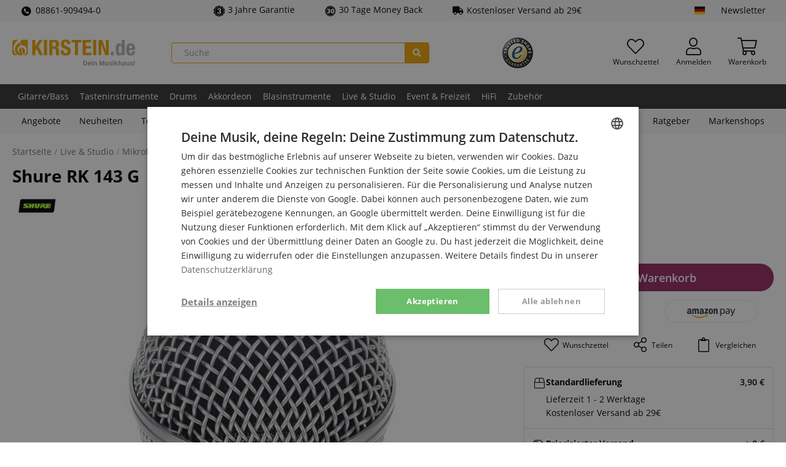

--- FILE ---
content_type: text/html; charset=UTF-8
request_url: https://www.kirstein.de/index.php?cl=categorylist_ajax
body_size: 14660
content:
[
{
"title": "Gitarre\/Bass",
"icon": "https:\/\/www.kirstein.de\/images\/shop\/category\/icon\/gitarre-bass.jpg",
"color": "D9552D",
"link": "https:\/\/www.kirstein.de\/Gitarre-Bass\/",
"subCats": [
{
"title": "E-Gitarren",
"icon": "https:\/\/www.kirstein.de\/images\/shop\/category\/icon\/gitarre-bass_gitarren_e-gitarren_2023.jpg",
"color": "D9552D",
"link": "https:\/\/www.kirstein.de\/E-Gitarren\/",
"subCats": [
{
"title": "E-Gitarren Sets",
"icon": "https:\/\/www.kirstein.de\/images\/shop\/category\/icon\/gitarre-bass_gitarren_e-gitarren-bo-set.jpg",
"color": "D9552D",
"link": "https:\/\/www.kirstein.de\/E-Gitarren-Sets\/"
},
{
"title": "ST-Gitarren",
"icon": "https:\/\/www.kirstein.de\/images\/shop\/category\/icon\/gitarre-bass_gitarren_e-gitarren-bo-st.jpg",
"color": "D9552D",
"link": "https:\/\/www.kirstein.de\/ST-Gitarren\/"
},
{
"title": "TL-Gitarren",
"icon": "https:\/\/www.kirstein.de\/images\/shop\/category\/icon\/gitarre-bass_gitarren_e-gitarren-bo-tl.jpg",
"color": "D9552D",
"link": "https:\/\/www.kirstein.de\/TL-Gitarren\/"
},
{
"title": "Single Cut-Gitarren",
"icon": "https:\/\/www.kirstein.de\/images\/shop\/category\/icon\/gitarre-bass_gitarren_e-gitarren-bo-single-cut.jpg",
"color": "D9552D",
"link": "https:\/\/www.kirstein.de\/Single-Cut-Gitarren\/"
},
{
"title": "Double Cut-Gitarren",
"icon": "https:\/\/www.kirstein.de\/images\/shop\/category\/icon\/gitarre-bass_gitarren_e-gitarren-bo-double-cut.jpg",
"color": "D9552D",
"link": "https:\/\/www.kirstein.de\/Double-Cut-Gitarren\/"
},
{
"title": "Offset-Gitarren",
"icon": "https:\/\/www.kirstein.de\/images\/shop\/category\/icon\/gitarre-bass_gitarren_e-gitarren-offset.jpg",
"color": "D9552D",
"link": "https:\/\/www.kirstein.de\/E-Gitarren\/Offset-Gitarren\/"
},
{
"title": "Metal-Gitarren",
"icon": "https:\/\/www.kirstein.de\/images\/shop\/category\/icon\/gitarre-bass_gitarren_e-gitarren-bo-metal.jpg",
"color": "D9552D",
"link": "https:\/\/www.kirstein.de\/Metal-Gitarren\/"
},
{
"title": "Premium &amp; Custom Shop E-Gitarren",
"icon": "https:\/\/www.kirstein.de\/images\/shop\/category\/icon\/gitarre-bass_gitarren_e-gitarren-bo-premium.jpg",
"color": "D9552D",
"link": "https:\/\/www.kirstein.de\/Premium-Custom-Shop-E-Gitarren\/"
},
{
"title": "Signature E-Gitarren",
"icon": "https:\/\/www.kirstein.de\/images\/shop\/category\/icon\/gitarre-bass_gitarren_e-gitarren-bo-signature.jpg",
"color": "D9552D",
"link": "https:\/\/www.kirstein.de\/Signature-E-Gitarren\/"
},
{
"title": "Sonstige E-Gitarrenmodelle",
"icon": "https:\/\/www.kirstein.de\/images\/shop\/category\/icon\/gitarre-bass_gitarren_e-gitarren-sonstige.jpg",
"color": "D9552D",
"link": "https:\/\/www.kirstein.de\/Sonstige-E-Gitarrenmodelle\/"
},
{
"title": "Hollowbody E-Gitarren",
"icon": "https:\/\/www.kirstein.de\/images\/shop\/category\/icon\/gitarre-bass_gitarren_e-gitarren-bo-hollowbody.jpg",
"color": "D9552D",
"link": "https:\/\/www.kirstein.de\/Hollowbody-E-Gitarren\/"
},
{
"title": "7- &amp; 8-saitige E-Gitarren",
"icon": "https:\/\/www.kirstein.de\/images\/shop\/category\/icon\/gitarre-bass_gitarren_e-gitarren-bo-78.jpg",
"color": "D9552D",
"link": "https:\/\/www.kirstein.de\/7-8-saitige-E-Gitarren\/"
},
{
"title": "E-Gitarren f\u00fcr Linksh\u00e4nder",
"icon": "https:\/\/www.kirstein.de\/images\/shop\/category\/icon\/gitarre-bass_gitarren_e-gitarren-bo-lefty.jpg",
"color": "D9552D",
"link": "https:\/\/www.kirstein.de\/E-Gitarren-fuer-Linkshaender\/"
},
{
"title": "Short Scale &amp; Kinder E-Gitarren",
"icon": "https:\/\/www.kirstein.de\/images\/shop\/category\/icon\/gitarre-bass_gitarren_e-gitarren-bo-shortscale.jpg",
"color": "D9552D",
"link": "https:\/\/www.kirstein.de\/Short-Scale-Kinder-E-Gitarren\/"
},
{
"title": "Baus\u00e4tze f\u00fcr E-Gitarre",
"icon": "https:\/\/www.kirstein.de\/images\/shop\/category\/icon\/gitarre-bass_gitarren_e-gitarren-bo-diy.jpg",
"color": "D9552D",
"link": "https:\/\/www.kirstein.de\/Bausaetze-fuer-E-Gitarre\/"
}
]
},
{
"title": "Westerngitarren",
"icon": "https:\/\/www.kirstein.de\/images\/shop\/category\/icon\/gitarre-bass_gitarren_westerngitarren_bo_ga.jpg",
"color": "D9552D",
"link": "https:\/\/www.kirstein.de\/Westerngitarren\/",
"subCats": [
{
"title": "Westerngitarren Sets",
"icon": "https:\/\/www.kirstein.de\/images\/shop\/category\/icon\/gitarre-bass_gitarren_westerngitarren-sets.jpg",
"color": "D9552D",
"link": "https:\/\/www.kirstein.de\/Westerngitarren-Sets\/"
},
{
"title": "Dreadnought- Gitarren",
"icon": "https:\/\/www.kirstein.de\/images\/shop\/category\/icon\/gitarre-bass_gitarren_westerngitarren_bo_dr.jpg",
"color": "D9552D",
"link": "https:\/\/www.kirstein.de\/Dreadnought-Gitarren\/"
},
{
"title": "Jumbo-Gitarren",
"icon": "https:\/\/www.kirstein.de\/images\/shop\/category\/icon\/gitarre-bass_gitarren_westerngitarren_bo_jum.jpg",
"color": "D9552D",
"link": "https:\/\/www.kirstein.de\/Jumbo-Gitarren\/"
},
{
"title": "Grand Auditorium &amp; OM-Gitarren",
"icon": "https:\/\/www.kirstein.de\/images\/shop\/category\/icon\/gitarre-bass_gitarren_westerngitarren_bo_ga.jpg",
"color": "D9552D",
"link": "https:\/\/www.kirstein.de\/Grand-Auditorium-OM-Gitarren\/"
},
{
"title": "Grand Concert &amp; Folk-Gitarren",
"icon": "https:\/\/www.kirstein.de\/images\/shop\/category\/icon\/gitarre-bass_gitarren_westerngitarren_bo_con.jpg",
"color": "D9552D",
"link": "https:\/\/www.kirstein.de\/Grand-Concert-Folk-Gitarren\/"
},
{
"title": "Parlor- &amp; Small Body-Gitarren",
"icon": "https:\/\/www.kirstein.de\/images\/shop\/category\/icon\/gitarre-bass_gitarren_westerngitarren_bo_par.jpg",
"color": "D9552D",
"link": "https:\/\/www.kirstein.de\/Parlor-Small-Body-Gitarren\/"
},
{
"title": "Roundback-Gitarren",
"icon": "https:\/\/www.kirstein.de\/images\/shop\/category\/icon\/gitarre-bass_gitarren_westerngitarren_roundbac.jpg",
"color": "D9552D",
"link": "https:\/\/www.kirstein.de\/Westerngitarren\/Roundback-Gitarren\/"
},
{
"title": "Premium &amp; Custom Shop Westerngitarren",
"icon": "https:\/\/www.kirstein.de\/images\/shop\/category\/icon\/gitarre-bass_gitarren_westerngitarren_bo_pre.jpg",
"color": "D9552D",
"link": "https:\/\/www.kirstein.de\/Premium-Custom-Shop-Westerngitarren\/"
},
{
"title": "12-saitige Westerngitarren",
"icon": "https:\/\/www.kirstein.de\/images\/shop\/category\/icon\/gitarre-bass_gitarren_westerngitarren_bo_12str.jpg",
"color": "D9552D",
"link": "https:\/\/www.kirstein.de\/12-saitige-Westerngitarren\/"
},
{
"title": "Sonstige Westerngitarren",
"icon": "https:\/\/www.kirstein.de\/images\/shop\/category\/icon\/gitarre-bass_gitarren_westerngitarren_bo_son.jpg",
"color": "D9552D",
"link": "https:\/\/www.kirstein.de\/Sonstige-Westerngitarren\/"
},
{
"title": "Short Scale &amp; Kinder Westerngitarren",
"icon": "https:\/\/www.kirstein.de\/images\/shop\/category\/icon\/gitarre-bass_gitarren_westerngitarren_bo_short.jpg",
"color": "D9552D",
"link": "https:\/\/www.kirstein.de\/Short-Scale-Kinder-Westerngitarren\/"
},
{
"title": "Signature Westerngitarren",
"icon": "https:\/\/www.kirstein.de\/images\/shop\/category\/icon\/gitarre-bass_gitarren_westerngitarren_bo_sign.jpg",
"color": "D9552D",
"link": "https:\/\/www.kirstein.de\/Signature-Westerngitarren\/"
},
{
"title": "Westerngitarren f\u00fcr Linksh\u00e4nder",
"icon": "https:\/\/www.kirstein.de\/images\/shop\/category\/icon\/gitarre-bass_gitarren_westerngitarren_bo_lefty.jpg",
"color": "D9552D",
"link": "https:\/\/www.kirstein.de\/Westerngitarren-fuer-Linkshaender\/"
}
]
},
{
"title": "Konzertgitarren",
"icon": "https:\/\/www.kirstein.de\/images\/shop\/category\/icon\/gitarre-bass_gitarren_konzertgitarren_bo_adult.jpg",
"color": "D9552D",
"link": "https:\/\/www.kirstein.de\/Konzertgitarren\/",
"subCats": [
{
"title": "Konzertgitarren f\u00fcr Erwachsene",
"icon": "https:\/\/www.kirstein.de\/images\/shop\/category\/icon\/gitarre-bass_gitarren_konzertgitarren_bo_adult.jpg",
"color": "D9552D",
"link": "https:\/\/www.kirstein.de\/Konzertgitarren-fuer-Erwachsene\/"
},
{
"title": "Kindergitarren",
"icon": "https:\/\/www.kirstein.de\/images\/shop\/category\/icon\/gitarre-bass_gitarren_konzertgitarren_bo_kind.jpg",
"color": "D9552D",
"link": "https:\/\/www.kirstein.de\/Kinder-und-Schuelergitarren\/"
},
{
"title": "Gitarrensets f\u00fcr Erwachsene",
"icon": "https:\/\/www.kirstein.de\/images\/shop\/category\/icon\/gitarre-bass_gitarren_konzertgitarren-sets.jpg",
"color": "D9552D",
"link": "https:\/\/www.kirstein.de\/Gitarrensets-fuer-Erwachsene\/"
},
{
"title": "Gitarrensets f\u00fcr Kinder",
"icon": "https:\/\/www.kirstein.de\/images\/shop\/category\/icon\/gitarre-bass_gitarren_konzertgitarren_setski.jpg",
"color": "D9552D",
"link": "https:\/\/www.kirstein.de\/Gitarrensets-fuer-Kinder\/"
},
{
"title": "Konzertgitarren f\u00fcr Linksh\u00e4nder",
"icon": "https:\/\/www.kirstein.de\/images\/shop\/category\/icon\/gitarre-bass_gitarren_konzertgitarren_bo_left.jpg",
"color": "D9552D",
"link": "https:\/\/www.kirstein.de\/Konzertgitarren-fuer-Linkshaender\/"
}
]
},
{
"title": "E-B\u00e4sse",
"icon": "https:\/\/www.kirstein.de\/images\/shop\/category\/icon\/gitarre-bass_gitarren_ebass_bo_jbass.jpg",
"color": "D9552D",
"link": "https:\/\/www.kirstein.de\/E-Baesse\/",
"subCats": [
{
"title": "E-Bass Sets",
"icon": "https:\/\/www.kirstein.de\/images\/shop\/category\/icon\/gitarre-bass_gitarren_ebass_bo_sets.jpg",
"color": "D9552D",
"link": "https:\/\/www.kirstein.de\/E-Bass-Sets\/"
},
{
"title": "J-B\u00e4sse",
"icon": "https:\/\/www.kirstein.de\/images\/shop\/category\/icon\/gitarre-bass_gitarren_ebass_bo_jbass.jpg",
"color": "D9552D",
"link": "https:\/\/www.kirstein.de\/J-Baesse\/"
},
{
"title": "P-B\u00e4sse",
"icon": "https:\/\/www.kirstein.de\/images\/shop\/category\/icon\/gitarre-bass_gitarren_ebass_bo_pbass.jpg",
"color": "D9552D",
"link": "https:\/\/www.kirstein.de\/P-Baesse\/"
},
{
"title": "PJ-B\u00e4sse",
"icon": "https:\/\/www.kirstein.de\/images\/shop\/category\/icon\/gitarre-bass_gitarren_ebass_bo_pjbass.jpg",
"color": "D9552D",
"link": "https:\/\/www.kirstein.de\/PJ-Baesse\/"
},
{
"title": "HH-B\u00e4sse",
"icon": "https:\/\/www.kirstein.de\/images\/shop\/category\/icon\/gitarre-bass_baesse_hh-baesse.jpg",
"color": "D9552D",
"link": "https:\/\/www.kirstein.de\/E-Baesse\/HH-Baesse\/"
},
{
"title": "sonstige E-B\u00e4sse",
"icon": "https:\/\/www.kirstein.de\/images\/shop\/category\/icon\/gitarre-bass_baesse_sonstige-baesse.jpg",
"color": "D9552D",
"link": "https:\/\/www.kirstein.de\/sonstige-E-Baesse\/"
},
{
"title": "5- &amp; 6-saitige E-B\u00e4sse",
"icon": "https:\/\/www.kirstein.de\/images\/shop\/category\/icon\/gitarre-bass_gitarren_ebass_bo_5str.jpg",
"color": "D9552D",
"link": "https:\/\/www.kirstein.de\/5-6-saitige-E-Baesse\/"
},
{
"title": "Premium &amp; Signature E-B\u00e4sse",
"icon": "https:\/\/www.kirstein.de\/images\/shop\/category\/icon\/gitarre-bass_gitarren_ebass_bo_prem.jpg",
"color": "D9552D",
"link": "https:\/\/www.kirstein.de\/Premium-Signature-E-Baesse\/"
},
{
"title": "Hollowbody-B\u00e4sse",
"icon": "https:\/\/www.kirstein.de\/images\/shop\/category\/icon\/gitarre-bass_gitarren_ebass_bo_hb.jpg",
"color": "D9552D",
"link": "https:\/\/www.kirstein.de\/Hollowbody-Baesse\/"
},
{
"title": "Short Scale &amp; Kinder E-B\u00e4sse",
"icon": "https:\/\/www.kirstein.de\/images\/shop\/category\/icon\/gitarre-bass_gitarren_ebass_bo_short.jpg",
"color": "D9552D",
"link": "https:\/\/www.kirstein.de\/Short-Scale-Kinder-E-Baesse\/"
},
{
"title": "E-B\u00e4sse f\u00fcr Linksh\u00e4nder",
"icon": "https:\/\/www.kirstein.de\/images\/shop\/category\/icon\/gitarre-bass_baesse_lefthand.jpg",
"color": "D9552D",
"link": "https:\/\/www.kirstein.de\/E-Baesse-fuer-Linkshaender\/"
},
{
"title": "Baus\u00e4tze f\u00fcr E-Bass",
"icon": "https:\/\/www.kirstein.de\/images\/shop\/category\/icon\/gitarre-bass_gitarren_ebass_bo_diy.jpg",
"color": "D9552D",
"link": "https:\/\/www.kirstein.de\/Bausaetze-fuer-E-Bass\/"
}
]
},
{
"title": "Akustikb\u00e4sse",
"icon": "https:\/\/www.kirstein.de\/images\/shop\/category\/icon\/gitarre-bass_gitarren_abass_bo_4str.jpg",
"color": "D9552D",
"link": "https:\/\/www.kirstein.de\/Akustikbaesse\/",
"subCats": [
{
"title": "4-saitige Akustik-B\u00e4sse",
"icon": "https:\/\/www.kirstein.de\/images\/shop\/category\/icon\/gitarre-bass_gitarren_abass_bo_4str.jpg",
"color": "D9552D",
"link": "https:\/\/www.kirstein.de\/4-saitige-Akustik-Baesse\/"
},
{
"title": "Short Scale &amp; Kinder Akustik-B\u00e4sse",
"icon": "https:\/\/www.kirstein.de\/images\/shop\/category\/icon\/gitarre-bass_gitarren_abass_bo_short.jpg",
"color": "D9552D",
"link": "https:\/\/www.kirstein.de\/Short-Scale-Kinder-Akustik-Baesse\/"
},
{
"title": "Akustik-Bass Sets",
"icon": "https:\/\/www.kirstein.de\/images\/shop\/category\/icon\/gitarre-bass_baesse_akustikbaesse_sets.jpg",
"color": "D9552D",
"link": "https:\/\/www.kirstein.de\/Akustik-Bass-Sets\/"
}
]
},
{
"title": "Ukulelen",
"icon": "https:\/\/www.kirstein.de\/images\/shop\/category\/icon\/gitarre-bass_gitarren_uke_bo_tenor2.jpg",
"color": "D9552D",
"link": "https:\/\/www.kirstein.de\/Ukulelen\/",
"subCats": [
{
"title": "Sopran-Ukulelen",
"icon": "https:\/\/www.kirstein.de\/images\/shop\/category\/icon\/gitarre-bass_gitarren_uke_bo_sopran.jpg",
"color": "D9552D",
"link": "https:\/\/www.kirstein.de\/Sopran-Ukulelen\/"
},
{
"title": "Konzert-Ukulelen",
"icon": "https:\/\/www.kirstein.de\/images\/shop\/category\/icon\/gitarre-bass_gitarren_uke_bo_konzert.jpg",
"color": "D9552D",
"link": "https:\/\/www.kirstein.de\/Konzert-Ukulelen\/"
},
{
"title": "Tenor-Ukulelen",
"icon": "https:\/\/www.kirstein.de\/images\/shop\/category\/icon\/gitarre-bass_gitarren_uke_bo_tenor2.jpg",
"color": "D9552D",
"link": "https:\/\/www.kirstein.de\/Tenor-Ukulelen\/"
},
{
"title": "Bariton-Ukulelen",
"icon": "https:\/\/www.kirstein.de\/images\/shop\/category\/icon\/gitarre-bass_gitarren_uke_bo_bariton.jpg",
"color": "D9552D",
"link": "https:\/\/www.kirstein.de\/Bariton-Ukulelen\/"
},
{
"title": "Bass-Ukulelen",
"icon": "https:\/\/www.kirstein.de\/images\/shop\/category\/icon\/gitarre-bass_gitarren_uke_bo_bass.jpg",
"color": "D9552D",
"link": "https:\/\/www.kirstein.de\/Bass-Ukulelen\/"
},
{
"title": "Guitarlele",
"icon": "https:\/\/www.kirstein.de\/images\/shop\/category\/icon\/gitarre-bass_gitarren_uke_bo_guitarlele.jpg",
"color": "D9552D",
"link": "https:\/\/www.kirstein.de\/Guitarlele\/"
},
{
"title": "Ukulelen Sets",
"icon": "https:\/\/www.kirstein.de\/images\/shop\/category\/icon\/gitarre-bass_traditionals_ukulelen_setss.jpg",
"color": "D9552D",
"link": "https:\/\/www.kirstein.de\/Ukulelen-Sets\/"
},
{
"title": "Baus\u00e4tze f\u00fcr Ukulele",
"icon": "https:\/\/www.kirstein.de\/images\/shop\/category\/icon\/gitarre-bass_traditionals_ukulelen_bausatz.jpg",
"color": "D9552D",
"link": "https:\/\/www.kirstein.de\/Bausaetze-fuer-Ukulele\/"
},
{
"title": "Ukulelenst\u00e4nder",
"icon": "https:\/\/www.kirstein.de\/images\/shop\/category\/icon\/gitarre-bass_traditionals_ukulelen_st\u00e4nder.jpg",
"color": "D9552D",
"link": "https:\/\/www.kirstein.de\/Ukulelenstaender\/"
},
{
"title": "Ukulelengurte",
"icon": "https:\/\/www.kirstein.de\/images\/shop\/category\/icon\/gitarre-bass_traditionals_ukulelen_gurte.jpg",
"color": "D9552D",
"link": "https:\/\/www.kirstein.de\/Ukulelengurte\/"
}
]
},
{
"title": "Folk &amp; Bluegrass",
"icon": "https:\/\/www.kirstein.de\/images\/shop\/category\/icon\/gitarre-bass_gitarren_folk_bo_banjo.jpg",
"color": "D9552D",
"link": "https:\/\/www.kirstein.de\/Folk-Bluegrass\/",
"subCats": [
{
"title": "Banjos",
"icon": "https:\/\/www.kirstein.de\/images\/shop\/category\/icon\/gitarre-bass_gitarren_folk_bo_banjo.jpg",
"color": "D9552D",
"link": "https:\/\/www.kirstein.de\/Banjos\/"
},
{
"title": "Harfen",
"icon": "https:\/\/www.kirstein.de\/images\/shop\/category\/icon\/gitarre-bass_sonstige-saiteninstrumente.jpg",
"color": "D9552D",
"link": "https:\/\/www.kirstein.de\/sonstige-Saiteninstrumente\/"
},
{
"title": "Mandolinen",
"icon": "https:\/\/www.kirstein.de\/images\/shop\/category\/icon\/gitarre-bass_gitarren_folk_bo_mando.jpg",
"color": "D9552D",
"link": "https:\/\/www.kirstein.de\/Mandolinen\/"
},
{
"title": "Resonatorgitarren",
"icon": "https:\/\/www.kirstein.de\/images\/shop\/category\/icon\/gitarre-bass_gitarren_folk_bo_reso.jpg",
"color": "D9552D",
"link": "https:\/\/www.kirstein.de\/Resonatorgitarren\/"
},
{
"title": "Steel Guitars",
"icon": "https:\/\/www.kirstein.de\/images\/shop\/category\/icon\/gitarre-bass_gitarren_folk_bo_lapsteel.jpg",
"color": "D9552D",
"link": "https:\/\/www.kirstein.de\/Steel-Guitars\/"
}
]
},
{
"title": "Streichinstrumente",
"icon": "https:\/\/www.kirstein.de\/images\/shop\/category\/icon\/gitarre-bass_gitarren_streicher_bo_violine.jpg",
"color": "D9552D",
"link": "https:\/\/www.kirstein.de\/Streichinstrumente\/",
"subCats": [
{
"title": "Violinen",
"icon": "https:\/\/www.kirstein.de\/images\/shop\/category\/icon\/gitarre-bass_streicher_bo_violine.jpg",
"color": "D9552D",
"link": "https:\/\/www.kirstein.de\/Violinen\/"
},
{
"title": "Violen",
"icon": "https:\/\/www.kirstein.de\/images\/shop\/category\/icon\/gitarre-bass_streicher_bo_viola.jpg",
"color": "D9552D",
"link": "https:\/\/www.kirstein.de\/Violas\/"
},
{
"title": "Celli",
"icon": "https:\/\/www.kirstein.de\/images\/shop\/category\/icon\/gitarre-bass_streicher_bo_cello.jpg",
"color": "D9552D",
"link": "https:\/\/www.kirstein.de\/Celli\/"
},
{
"title": "Kontrab\u00e4sse",
"icon": "https:\/\/www.kirstein.de\/images\/shop\/category\/icon\/gitarre-bass_streicher_bo_kbass.jpg",
"color": "D9552D",
"link": "https:\/\/www.kirstein.de\/Kontrabaesse\/"
},
{
"title": "Streichinstrumente f\u00fcr Kinder",
"icon": "https:\/\/www.kirstein.de\/images\/shop\/category\/icon\/gitarre-bass_streicher_bo_kind.jpg",
"color": "D9552D",
"link": "https:\/\/www.kirstein.de\/Streichinstrumente-fuer-Kinder\/"
},
{
"title": "Streichinstrumente mit Tonabnehmer",
"icon": "https:\/\/www.kirstein.de\/images\/shop\/category\/icon\/gitarre-bass_streicher_bo_pickup.jpg",
"color": "D9552D",
"link": "https:\/\/www.kirstein.de\/Streichinstrumente-mit-Tonabnehmer\/"
},
{
"title": "Schulterst\u00fctzen",
"icon": "https:\/\/www.kirstein.de\/images\/shop\/category\/icon\/gitarre-bass_streicher_bo_stuetze.jpg",
"color": "D9552D",
"link": "https:\/\/www.kirstein.de\/Schulterstuetzen\/"
},
{
"title": "Pflegemittel &amp; Kolofonium",
"icon": "https:\/\/www.kirstein.de\/images\/shop\/category\/icon\/gitarre-bass_streicher_bo_pflege.jpg",
"color": "D9552D",
"link": "https:\/\/www.kirstein.de\/Pflegemittel-Kolofonium\/"
},
{
"title": "Taschen &amp; Koffer f\u00fcr Streichinstrumente",
"icon": "https:\/\/www.kirstein.de\/images\/shop\/category\/icon\/gitarre-bass_streicher_bo_koffer.jpg",
"color": "D9552D",
"link": "https:\/\/www.kirstein.de\/Taschen-Koffer-fuer-Streichinstrumente\/"
},
{
"title": "B\u00f6gen",
"icon": "https:\/\/www.kirstein.de\/images\/shop\/category\/icon\/gitarre-bass_traditionals_streicher_boegen.jpg",
"color": "D9552D",
"link": "https:\/\/www.kirstein.de\/Boegen\/"
},
{
"title": "Zubeh\u00f6r f\u00fcr Streichinstrumente",
"icon": "https:\/\/www.kirstein.de\/images\/shop\/category\/icon\/gitarre-bass_traditionals_streicher_zubehoer2.jpg",
"color": "D9552D",
"link": "https:\/\/www.kirstein.de\/Zubehoer-fuer-Streichinstrumente\/"
},
{
"title": "Saiten f\u00fcr Streichinstrumente",
"icon": "https:\/\/www.kirstein.de\/images\/shop\/category\/icon\/gitarre-bass_streicher_bo_saiten.jpg",
"color": "D9552D",
"link": "https:\/\/www.kirstein.de\/Saiten-fuer-Streichinstrumente\/"
}
]
},
{
"title": "Gitarren-Verst\u00e4rker",
"icon": "https:\/\/www.kirstein.de\/images\/shop\/category\/icon\/gitarre-bass_gitarren_egitamps_bo.jpg",
"color": "D9552D",
"link": "https:\/\/www.kirstein.de\/Gitarrenverstaerker\/",
"subCats": [
{
"title": "Combos mit R\u00f6hrenverst\u00e4rker",
"icon": "https:\/\/www.kirstein.de\/images\/shop\/category\/icon\/gitarre-bass_gitamps_bo_combotube.jpg",
"color": "D9552D",
"link": "https:\/\/www.kirstein.de\/Combos-mit-Roehrenverstaerker\/"
},
{
"title": "Combos mit Transistorverst\u00e4rker",
"icon": "https:\/\/www.kirstein.de\/images\/shop\/category\/icon\/gitarre-bass_gitamps_bo_combotrans.jpg",
"color": "D9552D",
"link": "https:\/\/www.kirstein.de\/Combos-mit-Transistorverstaerker\/"
},
{
"title": "Topteile mit R\u00f6hrenverst\u00e4rker",
"icon": "https:\/\/www.kirstein.de\/images\/shop\/category\/icon\/gitarre-bass_gitarren_amps_top_roehren.jpg",
"color": "D9552D",
"link": "https:\/\/www.kirstein.de\/Topteile-mit-Roehrenverstaerker\/"
},
{
"title": "Topteile mit Transistorverst\u00e4rker",
"icon": "https:\/\/www.kirstein.de\/images\/shop\/category\/icon\/gitarre-bass_gitamps_bo_toptrans.jpg",
"color": "D9552D",
"link": "https:\/\/www.kirstein.de\/Topteile-mit-Transistorverstaerker\/"
},
{
"title": "Modelling-Verst\u00e4rker",
"icon": "https:\/\/www.kirstein.de\/images\/shop\/category\/icon\/gitarre-bass_gitamps_bo_combomod.jpg",
"color": "D9552D",
"link": "https:\/\/www.kirstein.de\/Modelling-Verstaerker\/"
},
{
"title": "Sonstige Gitarrenverst\u00e4rker",
"icon": "https:\/\/www.kirstein.de\/images\/shop\/category\/icon\/gitarre-bass_gitamps_bo_sonstige.jpg",
"color": "D9552D",
"link": "https:\/\/www.kirstein.de\/Gitarren-Preamps-Vorverstaerker\/"
},
{
"title": "Gitarrenboxen",
"icon": "https:\/\/www.kirstein.de\/images\/shop\/category\/icon\/gitarre-bass_gitamps_bo_boxen.jpg",
"color": "D9552D",
"link": "https:\/\/www.kirstein.de\/Gitarren-Boxen\/"
},
{
"title": "Gitarren-Preamps (Vorverst\u00e4rker)",
"icon": "https:\/\/www.kirstein.de\/images\/shop\/category\/icon\/gitarre-bass_gitamps_bo_preamps.jpg",
"color": "D9552D",
"link": "https:\/\/www.kirstein.de\/Gitarren-Endstufen\/"
},
{
"title": "Fu\u00dfschalter &amp; Pedale",
"icon": "https:\/\/www.kirstein.de\/images\/shop\/category\/icon\/gitarre-bass_gitamps_bo_footswitch.jpg",
"color": "D9552D",
"link": "https:\/\/www.kirstein.de\/Gitarrenverstaerker-Fussschalter-Pedale\/"
},
{
"title": "Zubeh\u00f6r f\u00fcr Gitarrenverst\u00e4rker",
"icon": "https:\/\/www.kirstein.de\/images\/shop\/category\/icon\/gitarre-bass_gitamps_bo_zubehoer.jpg",
"color": "D9552D",
"link": "https:\/\/www.kirstein.de\/Zubehoer-fuer-Gitarrenverstaerker\/"
},
{
"title": "Gitarren Stacks",
"icon": "https:\/\/www.kirstein.de\/images\/shop\/category\/icon\/gitarre-bass_gitarren_amps_sets.jpg",
"color": "D9552D",
"link": "https:\/\/www.kirstein.de\/Gitarren-Stacks\/"
}
]
},
{
"title": "Bassverst\u00e4rker",
"icon": "https:\/\/www.kirstein.de\/images\/shop\/category\/icon\/gitarre-bass_gitarren_bassamps_bo.jpg",
"color": "D9552D",
"link": "https:\/\/www.kirstein.de\/Bassverstaerker\/",
"subCats": [
{
"title": "Bass-Combos",
"icon": "https:\/\/www.kirstein.de\/images\/shop\/category\/icon\/gitarre-bass_bassamps_bo_combo.jpg",
"color": "D9552D",
"link": "https:\/\/www.kirstein.de\/Bass-Combos\/"
},
{
"title": "Bass-Topteile",
"icon": "https:\/\/www.kirstein.de\/images\/shop\/category\/icon\/gitarre-bass_bassamps_bo_top.jpg",
"color": "D9552D",
"link": "https:\/\/www.kirstein.de\/Bassverstaerker-Topteile\/"
},
{
"title": "Bass-Preamps (Vorverst\u00e4rker)",
"icon": "https:\/\/www.kirstein.de\/images\/shop\/category\/icon\/gitarre-bass_bassamps_bo_preamp.jpg",
"color": "D9552D",
"link": "https:\/\/www.kirstein.de\/Bass-Preamps-Vorverstaerker\/"
},
{
"title": "Bassboxen",
"icon": "https:\/\/www.kirstein.de\/images\/shop\/category\/icon\/gitarre-bass_bassamps_bo_box.jpg",
"color": "D9552D",
"link": "https:\/\/www.kirstein.de\/Bass-Boxen\/"
},
{
"title": "Fu\u00dfschalter &amp; Pedale",
"icon": "https:\/\/www.kirstein.de\/images\/shop\/category\/icon\/gitarre-bass_bassamps_bo_footswitch.jpg",
"color": "D9552D",
"link": "https:\/\/www.kirstein.de\/Gitarrenverstaerker-Fussschalter-Pedale\/"
},
{
"title": "Zubeh\u00f6r f\u00fcr Bass-Verst\u00e4rker",
"icon": "https:\/\/www.kirstein.de\/images\/shop\/category\/icon\/gitarre-bass_bassamps_bo_zubehoer.jpg",
"color": "D9552D",
"link": "https:\/\/www.kirstein.de\/Zubehoer-fuer-Bass-Verstaerker\/"
},
{
"title": "Bass Stacks",
"icon": "https:\/\/www.kirstein.de\/images\/shop\/category\/icon\/gitarre-bass_bassamps_bo_stacks.jpg",
"color": "D9552D",
"link": "https:\/\/www.kirstein.de\/Bass-Stacks\/"
}
]
},
{
"title": "Akustikgitarren-Verst\u00e4rker",
"icon": "https:\/\/www.kirstein.de\/images\/shop\/category\/icon\/gitarre-bass_gitarren_agitamps_bo.jpg",
"color": "D9552D",
"link": "https:\/\/www.kirstein.de\/Akustikgitarren-Verstaerker\/",
"subCats": [
{
"title": "Akustik-Combos",
"icon": "https:\/\/www.kirstein.de\/images\/shop\/category\/icon\/gitarre-bass_acousticamps_bo_combo.jpg",
"color": "D9552D",
"link": "https:\/\/www.kirstein.de\/Akustik-Combos\/"
},
{
"title": "Akustik-Preamps (Vorverst\u00e4rker)",
"icon": "https:\/\/www.kirstein.de\/images\/shop\/category\/icon\/gitarre-bass_acousticamps_bo_preamp.jpg",
"color": "D9552D",
"link": "https:\/\/www.kirstein.de\/Akustik-Preamps-Vorverstaerker\/"
},
{
"title": "Fu\u00dfschalter &amp; Pedale",
"icon": "https:\/\/www.kirstein.de\/images\/shop\/category\/icon\/gitarre-bass_acousticamps_bo_footswitch.jpg",
"color": "D9552D",
"link": "https:\/\/www.kirstein.de\/Gitarrenverstaerker-Fussschalter-Pedale\/"
},
{
"title": "Zubeh\u00f6r f\u00fcr Akustikverst\u00e4rker",
"icon": "https:\/\/www.kirstein.de\/images\/shop\/category\/icon\/gitarre-bass_acousticamps_bo_zubehoer.jpg",
"color": "D9552D",
"link": "https:\/\/www.kirstein.de\/Zubehoer-fuer-Akustikverstaerker\/"
}
]
},
{
"title": "Effekte f\u00fcr Gitarre &amp; Bass",
"icon": "https:\/\/www.kirstein.de\/images\/shop\/category\/icon\/gitarre-bass_gitarren_effekte_bo.jpg",
"color": "D9552D",
"link": "https:\/\/www.kirstein.de\/Effekte-fuer-Gitarre-Bass\/",
"subCats": [
{
"title": "Multieffektger\u00e4te f\u00fcr Gitarre",
"icon": "https:\/\/www.kirstein.de\/images\/shop\/category\/icon\/gitarre-bass_effekte_bo_multiegit.jpg",
"color": "D9552D",
"link": "https:\/\/www.kirstein.de\/Multieffektgeraete-fuer-Gitarre\/"
},
{
"title": "Multieffekte f\u00fcr Bass",
"icon": "https:\/\/www.kirstein.de\/images\/shop\/category\/icon\/gitarre-bass_effekte_bo_multibass.jpg",
"color": "D9552D",
"link": "https:\/\/www.kirstein.de\/Multieffekte-fuer-Bass\/"
},
{
"title": "Verzerrer &amp; Booster",
"icon": "https:\/\/www.kirstein.de\/images\/shop\/category\/icon\/gitarre-bass_effekte_bo_drive.jpg",
"color": "D9552D",
"link": "https:\/\/www.kirstein.de\/Verzerrer-Booster\/"
},
{
"title": "Reverb &amp; Hall",
"icon": "https:\/\/www.kirstein.de\/images\/shop\/category\/icon\/gitarre-bass_effekte_bo_reverb.jpg",
"color": "D9552D",
"link": "https:\/\/www.kirstein.de\/Reverb-Hall\/"
},
{
"title": "Delay &amp; Echo",
"icon": "https:\/\/www.kirstein.de\/images\/shop\/category\/icon\/gitarre-bass_effekte_bo_delay.jpg",
"color": "D9552D",
"link": "https:\/\/www.kirstein.de\/Delay-Echo\/"
},
{
"title": "Chorus \/ Flanger \/ Phaser",
"icon": "https:\/\/www.kirstein.de\/images\/shop\/category\/icon\/gitarre-bass_effekte_bo_chrous.jpg",
"color": "D9552D",
"link": "https:\/\/www.kirstein.de\/Chorus-Flanger-Phaser\/"
},
{
"title": "WahWah",
"icon": "https:\/\/www.kirstein.de\/images\/shop\/category\/icon\/gitarre-bass_effekte_bo_wahwah.jpg",
"color": "D9552D",
"link": "https:\/\/www.kirstein.de\/WahWah\/"
},
{
"title": "Kompressor &amp; Noise Gate",
"icon": "https:\/\/www.kirstein.de\/images\/shop\/category\/icon\/gitarre-bass_effekte_bo_comp.jpg",
"color": "D9552D",
"link": "https:\/\/www.kirstein.de\/Kompressor-Noise-Gate\/"
},
{
"title": "Equalizer",
"icon": "https:\/\/www.kirstein.de\/images\/shop\/category\/icon\/gitarre-bass_effekte_bo_eq.jpg",
"color": "D9552D",
"link": "https:\/\/www.kirstein.de\/Gitarre-Bass-Equalizer\/"
},
{
"title": "Sonstige Gitarreneffekte",
"icon": "https:\/\/www.kirstein.de\/images\/shop\/category\/icon\/gitarre-bass_effekte_bo_sonstige.jpg",
"color": "D9552D",
"link": "https:\/\/www.kirstein.de\/Sonstige-Gitarreneffekte\/"
},
{
"title": "Spezielle Basseffekte",
"icon": "https:\/\/www.kirstein.de\/images\/shop\/category\/icon\/gitarre-bass_effekte_bo_bassspecial.jpg",
"color": "D9552D",
"link": "https:\/\/www.kirstein.de\/Spezielle-Basseffekte\/"
},
{
"title": "Effekte f\u00fcr Akustikgitarre",
"icon": "https:\/\/www.kirstein.de\/images\/shop\/category\/icon\/gitarre-bass_effekte_bo_akustik.jpg",
"color": "D9552D",
"link": "https:\/\/www.kirstein.de\/Effekte-fuer-Akustikgitarre\/"
},
{
"title": "Stompboxen &amp; Looper",
"icon": "https:\/\/www.kirstein.de\/images\/shop\/category\/icon\/gitarre-bass_effekte_bo_stomp.jpg",
"color": "D9552D",
"link": "https:\/\/www.kirstein.de\/Stompboxen-Looper\/"
},
{
"title": "DI-Boxen &amp; Symmetrierer",
"icon": "https:\/\/www.kirstein.de\/images\/shop\/category\/icon\/gitarre-bass_effekte_bo_di.jpg",
"color": "D9552D",
"link": "https:\/\/www.kirstein.de\/DI-Boxen-Symmetrierer\/"
},
{
"title": "Umschalter &amp; Pedale",
"icon": "https:\/\/www.kirstein.de\/images\/shop\/category\/icon\/gitarre-bass_effekte_bo_switch.jpg",
"color": "D9552D",
"link": "https:\/\/www.kirstein.de\/Umschalter-Pedale\/"
},
{
"title": "Pedalboards",
"icon": "https:\/\/www.kirstein.de\/images\/shop\/category\/icon\/gitarre-bass_effekte_bo_pedalboard.jpg",
"color": "D9552D",
"link": "https:\/\/www.kirstein.de\/Pedalboards\/"
},
{
"title": "Netzteile &amp; Zubeh\u00f6r",
"icon": "https:\/\/www.kirstein.de\/images\/shop\/category\/icon\/gitarre-bass_effekte_bo_netzteil.jpg",
"color": "D9552D",
"link": "https:\/\/www.kirstein.de\/Netzteile-Zubehoer\/"
}
]
},
{
"title": "Saiten",
"icon": "https:\/\/www.kirstein.de\/images\/shop\/category\/icon\/gitarre-bass_gitarren_saiten_bo.jpg",
"color": "D9552D",
"link": "https:\/\/www.kirstein.de\/Saiten\/",
"subCats": [
{
"title": "Saiten f\u00fcr E-Gitarre",
"icon": "https:\/\/www.kirstein.de\/images\/shop\/category\/icon\/gitarre-bass_saiten-electric.jpg",
"color": "D9552D",
"link": "https:\/\/www.kirstein.de\/Saiten-fuer-E-Gitarre\/"
},
{
"title": "Saiten f\u00fcr Westerngitarren",
"icon": "https:\/\/www.kirstein.de\/images\/shop\/category\/icon\/gitarre-bass_saiten-western.jpg",
"color": "D9552D",
"link": "https:\/\/www.kirstein.de\/Saiten-fuer-Westerngitarren\/"
},
{
"title": "Saiten f\u00fcr Konzertgitarre",
"icon": "https:\/\/www.kirstein.de\/images\/shop\/category\/icon\/gitarre-bass_saiten-konzert.jpg",
"color": "D9552D",
"link": "https:\/\/www.kirstein.de\/Saiten-fuer-Konzertgitarre\/"
},
{
"title": "Saiten f\u00fcr E-B\u00e4sse",
"icon": "https:\/\/www.kirstein.de\/images\/shop\/category\/icon\/gitarre-bass_saiten-bass1.jpg",
"color": "D9552D",
"link": "https:\/\/www.kirstein.de\/Saiten-fuer-Baesse\/"
},
{
"title": "Saiten f\u00fcr Akustikb\u00e4sse",
"icon": "https:\/\/www.kirstein.de\/images\/shop\/category\/icon\/gitarre-bass_saiten_akustikbas.jpg",
"color": "D9552D",
"link": "https:\/\/www.kirstein.de\/Saiten-fuer-Akustikbaesse\/"
},
{
"title": "Saiten f\u00fcr Ukulele",
"icon": "https:\/\/www.kirstein.de\/images\/shop\/category\/icon\/gitarre-bass_saiten_ukulele.jpg",
"color": "D9552D",
"link": "https:\/\/www.kirstein.de\/Saiten-fuer-Ukulele\/"
},
{
"title": "Saiten f\u00fcr Folk &amp; Bluegrass",
"icon": "https:\/\/www.kirstein.de\/images\/shop\/category\/icon\/gitarre-bass_saiten_folk.jpg",
"color": "D9552D",
"link": "https:\/\/www.kirstein.de\/Saiten-fuer-Folk-Bluegrass\/"
},
{
"title": "Saiten f\u00fcr Streichinstrumente",
"icon": "https:\/\/www.kirstein.de\/images\/shop\/category\/icon\/gitarre-bass_saiten-traditional.jpg",
"color": "D9552D",
"link": "https:\/\/www.kirstein.de\/Saiten-fuer-Streichinstrumente\/"
},
{
"title": "Saiten f\u00fcr Zupfinstrumente",
"icon": "https:\/\/www.kirstein.de\/images\/shop\/category\/icon\/gitarre-bass_saiten-zupfinstrumente.jpg",
"color": "D9552D",
"link": "https:\/\/www.kirstein.de\/Saiten\/Saiten-fuer-Zupfinstrumente\/"
}
]
},
{
"title": "Taschen &amp; Koffer",
"icon": "https:\/\/www.kirstein.de\/images\/shop\/category\/icon\/gitarre-bass_gitarren_koffer_bo.jpg",
"color": "D9552D",
"link": "https:\/\/www.kirstein.de\/Taschen-und-Koffer-fuer-E-Gitarre-Bass\/",
"subCats": [
{
"title": "Koffer f\u00fcr E-Gitarren",
"icon": "https:\/\/www.kirstein.de\/images\/shop\/category\/icon\/gitarre-bass_koffer-egitarr.jpg",
"color": "D9552D",
"link": "https:\/\/www.kirstein.de\/Koffer-fuer-E-Gitarren\/"
},
{
"title": "Koffer f\u00fcr Westerngitarren",
"icon": "https:\/\/www.kirstein.de\/images\/shop\/category\/icon\/gitarre-bass_koffer-westerngitarr.jpg",
"color": "D9552D",
"link": "https:\/\/www.kirstein.de\/Koffer-fuer-Westerngitarren\/"
},
{
"title": "Koffer f\u00fcr Konzertgitarren",
"icon": "https:\/\/www.kirstein.de\/images\/shop\/category\/icon\/gitarre-bass_koffer-konzertgitarr.jpg",
"color": "D9552D",
"link": "https:\/\/www.kirstein.de\/Koffer-fuer-Konzertgitarren\/"
},
{
"title": "Koffer f\u00fcr B\u00e4sse",
"icon": "https:\/\/www.kirstein.de\/images\/shop\/category\/icon\/gitarre-bass_koffer-baesse.jpg",
"color": "D9552D",
"link": "https:\/\/www.kirstein.de\/Koffer-fuer-Baesse\/"
},
{
"title": "Sonstige Koffer",
"icon": "https:\/\/www.kirstein.de\/images\/shop\/category\/icon\/gitarre-bass_koffer-sonstige.jpg",
"color": "D9552D",
"link": "https:\/\/www.kirstein.de\/Sonstige-Koffer\/"
},
{
"title": "Taschen f\u00fcr E-Gitarren",
"icon": "https:\/\/www.kirstein.de\/images\/shop\/category\/icon\/gitarre-bass_taschen-egitarre.jpg",
"color": "D9552D",
"link": "https:\/\/www.kirstein.de\/Taschen-fuer-E-Gitarren\/"
},
{
"title": "Taschen f\u00fcr Westerngitarren",
"icon": "https:\/\/www.kirstein.de\/images\/shop\/category\/icon\/gitarre-bass_taschen-westerngitarre.jpg",
"color": "D9552D",
"link": "https:\/\/www.kirstein.de\/Taschen-fuer-Westerngitarren\/"
},
{
"title": "Taschen f\u00fcr Konzertgitarren",
"icon": "https:\/\/www.kirstein.de\/images\/shop\/category\/icon\/gitarre-bass_taschen-konzertgitarre.jpg",
"color": "D9552D",
"link": "https:\/\/www.kirstein.de\/Taschen-fuer-Konzertgitarren\/"
},
{
"title": "Taschen f\u00fcr B\u00e4sse",
"icon": "https:\/\/www.kirstein.de\/images\/shop\/category\/icon\/gitarre-bass_taschen-bass.jpg",
"color": "D9552D",
"link": "https:\/\/www.kirstein.de\/Taschen-fuer-Baesse\/"
},
{
"title": "Taschen f\u00fcr Kindergitarren",
"icon": "https:\/\/www.kirstein.de\/images\/shop\/category\/icon\/gitarre-bass_taschen-kindergitarren.jpg",
"color": "D9552D",
"link": "https:\/\/www.kirstein.de\/Taschen-fuer-Kindergitarren\/"
},
{
"title": "Taschen \/ Koffer f\u00fcr Ukulele",
"icon": "https:\/\/www.kirstein.de\/images\/shop\/category\/icon\/gitarre-bass_koffer-ukulele.jpg",
"color": "D9552D",
"link": "https:\/\/www.kirstein.de\/Taschen-und-Koffer-fuer-Ukulele\/"
},
{
"title": "Sonstige Taschen",
"icon": "https:\/\/www.kirstein.de\/images\/shop\/category\/icon\/gitarre-bass_taschen-sonstige.jpg",
"color": "D9552D",
"link": "https:\/\/www.kirstein.de\/Sonstige-Taschen\/"
}
]
},
{
"title": "Zubeh\u00f6r Gitarre &amp; Bass",
"icon": "https:\/\/www.kirstein.de\/images\/shop\/category\/icon\/gitarre-bass_gitarren_zubehoer_bo.jpg",
"color": "D9552D",
"link": "https:\/\/www.kirstein.de\/Zubehoer-Gitarre-und-Bass\/",
"subCats": [
{
"title": "Gitarrenst\u00e4nder",
"icon": "https:\/\/www.kirstein.de\/images\/shop\/category\/icon\/gitarre-bass_zubehoer_staender.jpg",
"color": "D9552D",
"link": "https:\/\/www.kirstein.de\/Gitarrenstaender\/"
},
{
"title": "Gitarrenkabel",
"icon": "https:\/\/www.kirstein.de\/images\/shop\/category\/icon\/gitarre-bass_zubehoer_kabel.jpg",
"color": "D9552D",
"link": "https:\/\/www.kirstein.de\/Gitarrenkabel\/"
},
{
"title": "Funksysteme",
"icon": "https:\/\/www.kirstein.de\/images\/shop\/category\/icon\/gitarre-bass_zubehoer_drahtlos.jpg",
"color": "D9552D",
"link": "https:\/\/www.kirstein.de\/Funk-Systeme-Gitarre-Bass\/"
},
{
"title": "Gitarrenstimmger\u00e4te",
"icon": "https:\/\/www.kirstein.de\/images\/shop\/category\/icon\/gitarre-bass_zubehoer_stimmgeraete.jpg",
"color": "D9552D",
"link": "https:\/\/www.kirstein.de\/Stimmgeraete-Gitarre-Bass\/"
},
{
"title": "Gitarrengurte",
"icon": "https:\/\/www.kirstein.de\/images\/shop\/category\/icon\/gitarre-bass_zubehoer_gurt.jpg",
"color": "D9552D",
"link": "https:\/\/www.kirstein.de\/Gitarrengurte\/"
},
{
"title": "Spielhilfen",
"icon": "https:\/\/www.kirstein.de\/images\/shop\/category\/icon\/gitarre-bass_zubehoer_fussbaenke.jpg",
"color": "D9552D",
"link": "https:\/\/www.kirstein.de\/Gitarrenfussbaenke\/"
},
{
"title": "Plektren",
"icon": "https:\/\/www.kirstein.de\/images\/shop\/category\/icon\/gitarre-bass_zubehoer_plektren.jpg",
"color": "D9552D",
"link": "https:\/\/www.kirstein.de\/Plektren\/"
},
{
"title": "Kapodaster",
"icon": "https:\/\/www.kirstein.de\/images\/shop\/category\/icon\/gitarre-bass_zubehoer_kapodaster.jpg",
"color": "D9552D",
"link": "https:\/\/www.kirstein.de\/Kapodaster\/"
},
{
"title": "Slides",
"icon": "https:\/\/www.kirstein.de\/images\/shop\/category\/icon\/gitarre-bass_zubehoer_slides.jpg",
"color": "D9552D",
"link": "https:\/\/www.kirstein.de\/Gitarren-Slides\/"
},
{
"title": "Zubeh\u00f6r-Sets",
"icon": "https:\/\/www.kirstein.de\/images\/shop\/category\/icon\/gitarre-bass_zubehoer_zubehoer-sets.jpg",
"color": "D9552D",
"link": "https:\/\/www.kirstein.de\/Zubehoer-Sets-fuer-Gitarre-Bass\/"
},
{
"title": "Hardware &amp; Ersatzteile",
"icon": "https:\/\/www.kirstein.de\/images\/shop\/category\/icon\/gitarre-bass_zubehoer_straplocks.jpg",
"color": "D9552D",
"link": "https:\/\/www.kirstein.de\/Hardware-und-Ersatzteile\/"
},
{
"title": "Gitarrenpflege",
"icon": "https:\/\/www.kirstein.de\/images\/shop\/category\/icon\/gitarre-bass_zubehoer_pflegemittel.jpg",
"color": "D9552D",
"link": "https:\/\/www.kirstein.de\/Pflegeprodukte-fuer-Gitarre-Bass\/"
},
{
"title": "Tonabnehmer",
"icon": "https:\/\/www.kirstein.de\/images\/shop\/category\/icon\/gitarre-bass_zubehoer_tonab.jpg",
"color": "D9552D",
"link": "https:\/\/www.kirstein.de\/Tonabnehmer\/"
},
{
"title": "Werkzeug f\u00fcr Gitarre und Bass",
"icon": "https:\/\/www.kirstein.de\/images\/shop\/category\/icon\/gitarre-bass_zubehoer_saitenkurbeln.jpg",
"color": "D9552D",
"link": "https:\/\/www.kirstein.de\/Werkzeug-fuer-Gitarre-und-Bass\/"
},
{
"title": "Mechaniken",
"icon": "https:\/\/www.kirstein.de\/images\/shop\/category\/icon\/gitarre-bass_zubehoer_mechaniken.jpg",
"color": "D9552D",
"link": "https:\/\/www.kirstein.de\/Gitarre-und-Bass-Mechaniken\/"
},
{
"title": "Gitarrenhocker &amp; Stehhilfen",
"icon": "https:\/\/www.kirstein.de\/images\/shop\/category\/icon\/homeundliving-barhockerstehhilfen.jpg",
"color": "D9552D",
"link": "https:\/\/www.kirstein.de\/Barhocker-Stehhilfen\/"
},
{
"title": "Noten f\u00fcr Gitarre &amp; Bass",
"icon": "https:\/\/www.kirstein.de\/images\/shop\/category\/icon\/gitarre-bass_zubehoer_noten.jpg",
"color": "D9552D",
"link": "https:\/\/www.kirstein.de\/Noten-Saiteninstrumente\/"
}
]
}
]
},
{
"title": "Tasteninstrumente",
"icon": "https:\/\/www.kirstein.de\/images\/shop\/category\/icon\/tasten.jpg",
"color": "7AAF15",
"link": "https:\/\/www.kirstein.de\/Tasteninstrumente\/",
"subCats": [
{
"title": "E-Piano Berater",
"icon": "https:\/\/www.kirstein.de\/images\/shop\/category\/icon\/tasten-pianoberater.jpg",
"color": "",
"link": "\/pianoberater\/"
},
{
"title": "Keyboards",
"icon": "https:\/\/www.kirstein.de\/images\/shop\/category\/icon\/tasten-keyboards.jpg",
"color": "7AAF15",
"link": "https:\/\/www.kirstein.de\/Keyboards\/",
"subCats": [
{
"title": "Keyboard Sets",
"icon": "https:\/\/www.kirstein.de\/images\/shop\/category\/icon\/tasten-keyboard_sets.jpg",
"color": "7AAF15",
"link": "https:\/\/www.kirstein.de\/Keyboards\/Keyboard-Sets\/"
},
{
"title": "Home Keyboards",
"icon": "https:\/\/www.kirstein.de\/images\/shop\/category\/icon\/tasten-home-keyboards.jpg",
"color": "7AAF15",
"link": "https:\/\/www.kirstein.de\/Home-Keyboards\/"
},
{
"title": "Entertainer Keyboards",
"icon": "https:\/\/www.kirstein.de\/images\/shop\/category\/icon\/tasten-entertainer-keyboards.jpg",
"color": "7AAF15",
"link": "https:\/\/www.kirstein.de\/Entertainer-Keyboards\/"
},
{
"title": "Keyboardst\u00e4nder",
"icon": "https:\/\/www.kirstein.de\/images\/shop\/category\/icon\/tasten-zubehoer_staender.jpg",
"color": "7AAF15",
"link": "https:\/\/www.kirstein.de\/Keyboardstaender\/"
},
{
"title": "Keyboardb\u00e4nke",
"icon": "https:\/\/www.kirstein.de\/images\/shop\/category\/icon\/tasten-zubehoer_keyboardbaenke.jpg",
"color": "7AAF15",
"link": "https:\/\/www.kirstein.de\/Keyboardbaenke\/"
},
{
"title": "Keyboardtaschen",
"icon": "https:\/\/www.kirstein.de\/images\/shop\/category\/icon\/tasten-zubehoer_koffer.jpg",
"color": "7AAF15",
"link": "https:\/\/www.kirstein.de\/Keyboardtaschen\/"
},
{
"title": "Sustain Pedale",
"icon": "https:\/\/www.kirstein.de\/images\/shop\/category\/icon\/tasten-zubehoer_pedale.jpg",
"color": "7AAF15",
"link": "https:\/\/www.kirstein.de\/Sustain-Pedale\/"
}
]
},
{
"title": "E-Pianos",
"icon": "https:\/\/www.kirstein.de\/images\/shop\/category\/icon\/tasten-digitalpianos-fluegel.jpg",
"color": "7AAF15",
"link": "https:\/\/www.kirstein.de\/E-Pianos\/",
"subCats": [
{
"title": "Digitalpianos",
"icon": "https:\/\/www.kirstein.de\/images\/shop\/category\/icon\/tasten-digitalpianos.jpg",
"color": "7AAF15",
"link": "https:\/\/www.kirstein.de\/Digitalpianos\/"
},
{
"title": "Digitalfl\u00fcgel",
"icon": "https:\/\/www.kirstein.de\/images\/shop\/category\/icon\/tasten-digitalfluegel.jpg",
"color": "7AAF15",
"link": "https:\/\/www.kirstein.de\/Digitalfluegel\/"
},
{
"title": "Compact Pianos",
"icon": "https:\/\/www.kirstein.de\/images\/shop\/category\/icon\/tasten-compactpianos.jpg",
"color": "7AAF15",
"link": "https:\/\/www.kirstein.de\/Compact-Pianos\/"
}
]
},
{
"title": "Portable B\u00fchnen-Pianos",
"icon": "https:\/\/www.kirstein.de\/images\/shop\/category\/icon\/tasten-stage-pianos.jpg",
"color": "7AAF15",
"link": "https:\/\/www.kirstein.de\/Portable-Buehnenpianos\/",
"subCats": [
{
"title": "Stage Pianos",
"icon": "https:\/\/www.kirstein.de\/images\/shop\/category\/icon\/tasten-stagepianos.jpg",
"color": "7AAF15",
"link": "https:\/\/www.kirstein.de\/Stagepianos\/"
},
{
"title": "St\u00e4nder f\u00fcr Stage Pianos",
"icon": "https:\/\/www.kirstein.de\/images\/shop\/category\/icon\/tasten-staender-stagepiano.jpg",
"color": "7AAF15",
"link": "https:\/\/www.kirstein.de\/Staender-fuer-Stage-Pianos\/"
},
{
"title": "Taschen f\u00fcr Stage Pianos",
"icon": "https:\/\/www.kirstein.de\/images\/shop\/category\/icon\/tasten-taschen-stagepiano.jpg",
"color": "7AAF15",
"link": "https:\/\/www.kirstein.de\/Koffer-Taschen-fuer-Stage-Pianos\/"
}
]
},
{
"title": "Akustische Pianos",
"icon": "https:\/\/www.kirstein.de\/images\/shop\/category\/icon\/tasten-klaviere.jpg",
"color": "7AAF15",
"link": "https:\/\/www.kirstein.de\/Akustische-Pianos\/",
"subCats": [
{
"title": "Klaviere",
"icon": "https:\/\/www.kirstein.de\/images\/shop\/category\/icon\/tasten-klaviere.jpg",
"color": "7AAF15",
"link": "https:\/\/www.kirstein.de\/Klaviere\/"
},
{
"title": "Fl\u00fcgel",
"icon": "https:\/\/www.kirstein.de\/images\/shop\/category\/icon\/tasten-fluegel.jpg",
"color": "7AAF15",
"link": "https:\/\/www.kirstein.de\/Fluegel\/"
},
{
"title": "Klavieruntersetzer",
"icon": "https:\/\/www.kirstein.de\/images\/shop\/category\/icon\/tasten-zubehoer_klavieruntersetzer.jpg",
"color": "7AAF15",
"link": "https:\/\/www.kirstein.de\/Klavieruntersetzer\/"
}
]
},
{
"title": "Kinderpianos\/-keyboards",
"icon": "https:\/\/www.kirstein.de\/images\/shop\/category\/icon\/tasten-kinderpianos.jpg",
"color": "7AAF15",
"link": "https:\/\/www.kirstein.de\/Kinderpianos-keyboards\/"
},
{
"title": "Rollpiano",
"icon": "https:\/\/www.kirstein.de\/images\/shop\/category\/icon\/tasten-rollpiano.jpg",
"color": "7AAF15",
"link": "https:\/\/www.kirstein.de\/Rollpiano\/"
},
{
"title": "Synthesizer &amp; Drummachines",
"icon": "https:\/\/www.kirstein.de\/images\/shop\/category\/icon\/tasten-synthsizer-midi.jpg",
"color": "7AAF15",
"link": "https:\/\/www.kirstein.de\/Synthesizer-und-Drummachines\/",
"subCats": [
{
"title": "Synthesizer",
"icon": "https:\/\/www.kirstein.de\/images\/shop\/category\/icon\/tasten-synthesizer.jpg",
"color": "7AAF15",
"link": "https:\/\/www.kirstein.de\/Synthesizer\/"
},
{
"title": "Expander",
"icon": "https:\/\/www.kirstein.de\/images\/shop\/category\/icon\/tasten-expander.jpg",
"color": "7AAF15",
"link": "https:\/\/www.kirstein.de\/Expander\/"
},
{
"title": "Drumcomputer",
"icon": "https:\/\/www.kirstein.de\/images\/shop\/category\/icon\/tasten-drumcomputer.jpg",
"color": "7AAF15",
"link": "https:\/\/www.kirstein.de\/Drum-Computer\/"
}
]
},
{
"title": "MIDI Masterkeyboards",
"icon": "https:\/\/www.kirstein.de\/images\/shop\/category\/icon\/tasten-masterkeyboards.jpg",
"color": "7AAF15",
"link": "https:\/\/www.kirstein.de\/Midi-Masterkeyboards\/"
},
{
"title": "Zubeh\u00f6r Tasteninstrumente",
"icon": "https:\/\/www.kirstein.de\/images\/shop\/category\/icon\/tasten-zubehoer.jpg",
"color": "7AAF15",
"link": "https:\/\/www.kirstein.de\/Zubehoer-Tasten\/",
"subCats": [
{
"title": "Klavierb\u00e4nke und Hocker",
"icon": "https:\/\/www.kirstein.de\/images\/shop\/category\/icon\/tasten-zubehoer_baenke.jpg",
"color": "7AAF15",
"link": "https:\/\/www.kirstein.de\/Klavierbaenke-und-Hocker\/"
},
{
"title": "Klavierleuchten",
"icon": "https:\/\/www.kirstein.de\/images\/shop\/category\/icon\/tasten-zubehoer_klavierleuchten.jpg",
"color": "7AAF15",
"link": "https:\/\/www.kirstein.de\/Klavierleuchten\/"
},
{
"title": "Pedale &amp; Taster",
"icon": "https:\/\/www.kirstein.de\/images\/shop\/category\/icon\/tasten-zubehoer_pedale.jpg",
"color": "7AAF15",
"link": "https:\/\/www.kirstein.de\/Pedale-Taster\/"
},
{
"title": "Pflegemittel",
"icon": "https:\/\/www.kirstein.de\/images\/shop\/category\/icon\/tasten-zubehoer_pflegemittel.jpg",
"color": "7AAF15",
"link": "https:\/\/www.kirstein.de\/Pflegemittel-Tasten\/"
},
{
"title": "Keyboardst\u00e4nder",
"icon": "https:\/\/www.kirstein.de\/images\/shop\/category\/icon\/tasten-zubehoer_staender.jpg",
"color": "7AAF15",
"link": "https:\/\/www.kirstein.de\/Keyboardstaender\/"
},
{
"title": "Keyboard Verst\u00e4rker",
"icon": "https:\/\/www.kirstein.de\/images\/shop\/category\/icon\/tasten-zubehoer_verstaerker.jpg",
"color": "7AAF15",
"link": "https:\/\/www.kirstein.de\/Keyboard-Verstaerker\/"
},
{
"title": "Wireless MIDI-Adapter",
"icon": "https:\/\/www.kirstein.de\/images\/shop\/category\/icon\/live-studio-midi-equipment_wifi-midi-adapter2.jpg",
"color": "7AAF15",
"link": "https:\/\/www.kirstein.de\/Wireless-MIDI-Adapter\/"
},
{
"title": "Weiteres Zubeh\u00f6r Tasten",
"icon": "https:\/\/www.kirstein.de\/images\/shop\/category\/icon\/tasten-zubehoer_sonstiges.jpg",
"color": "7AAF15",
"link": "https:\/\/www.kirstein.de\/Weiteres-Zubehoer-Tasten\/"
}
]
}
]
},
{
"title": "Drums",
"icon": "https:\/\/www.kirstein.de\/images\/shop\/category\/icon\/drums.jpg",
"color": "A99169",
"link": "https:\/\/www.kirstein.de\/Drums-Percussion\/",
"subCats": [
{
"title": "E-Drum Berater",
"icon": "https:\/\/www.kirstein.de\/images\/shop\/category\/icon\/drums-edrum-berater.jpg",
"color": "",
"link": "\/E-Drum-Berater\/"
},
{
"title": "Akustische Schlagzeuge",
"icon": "https:\/\/www.kirstein.de\/images\/shop\/category\/icon\/drums-schlagzeuge.jpg",
"color": "A99169",
"link": "https:\/\/www.kirstein.de\/Schlagzeuge\/",
"subCats": [
{
"title": "Komplett-Sets mit Hardware und Becken",
"icon": "https:\/\/www.kirstein.de\/images\/shop\/category\/icon\/drums-schlagzeuge-komplett.jpg",
"color": "A99169",
"link": "https:\/\/www.kirstein.de\/Komplett-Sets-mit-Hardware-und-Becken\/"
},
{
"title": "Schlagzeug Spar-Sets",
"icon": "https:\/\/www.kirstein.de\/images\/shop\/category\/icon\/drums-schlagzeuge-sparset.jpg",
"color": "A99169",
"link": "https:\/\/www.kirstein.de\/Schlagzeug-Spar-Sets\/"
},
{
"title": "Kessels\u00e4tze",
"icon": "https:\/\/www.kirstein.de\/images\/shop\/category\/icon\/drums-schlagzeuge-shellset.jpg",
"color": "A99169",
"link": "https:\/\/www.kirstein.de\/Kesselsaetze\/"
},
{
"title": "Shell Sets mit Hardware",
"icon": "https:\/\/www.kirstein.de\/images\/shop\/category\/icon\/drums-schlagzeuge-mitHardware.jpg",
"color": "A99169",
"link": "https:\/\/www.kirstein.de\/Shell-Sets-mit-Hardware\/"
}
]
},
{
"title": "Kinderschlagzeuge",
"icon": "https:\/\/www.kirstein.de\/images\/shop\/category\/icon\/drums-kinderschlagzeuge.jpg",
"color": "A99169",
"link": "https:\/\/www.kirstein.de\/Kinderschlagzeuge\/"
},
{
"title": "E-Drums",
"icon": "https:\/\/www.kirstein.de\/images\/shop\/category\/icon\/drums-edrums.jpg",
"color": "A99169",
"link": "https:\/\/www.kirstein.de\/E-Drums\/",
"subCats": [
{
"title": "E-Drum Sets",
"icon": "https:\/\/www.kirstein.de\/images\/shop\/category\/icon\/drums-edrum-sets.jpg",
"color": "A99169",
"link": "https:\/\/www.kirstein.de\/E-Drums-Sets\/"
},
{
"title": "Percussion- &amp; Sampling-Pads",
"icon": "https:\/\/www.kirstein.de\/images\/shop\/category\/icon\/drums-edrum-percussion-pads.jpg",
"color": "A99169",
"link": "https:\/\/www.kirstein.de\/E-Drum-Percussion-Pads\/"
},
{
"title": "E-Drum Pads",
"icon": "https:\/\/www.kirstein.de\/images\/shop\/category\/icon\/drums-edrum-pads.jpg",
"color": "A99169",
"link": "https:\/\/www.kirstein.de\/E-Drum-Module-und-Pads\/"
},
{
"title": "Module, Trigger &amp; Controller",
"icon": "https:\/\/www.kirstein.de\/images\/shop\/category\/icon\/drums-edrum-module.jpg",
"color": "A99169",
"link": "https:\/\/www.kirstein.de\/Module-Trigger-Controller\/"
},
{
"title": "E-Drum Verst\u00e4rker",
"icon": "https:\/\/www.kirstein.de\/images\/shop\/category\/icon\/drums-edrum-verstaerker.jpg",
"color": "A99169",
"link": "https:\/\/www.kirstein.de\/E-Drum-Verstaerker\/"
},
{
"title": "Meshheads",
"icon": "https:\/\/www.kirstein.de\/images\/shop\/category\/icon\/drums-edrum-meshheads.jpg",
"color": "A99169",
"link": "https:\/\/www.kirstein.de\/Meshheads\/"
},
{
"title": "E-Drum Hardware &amp; Sonstiges",
"icon": "https:\/\/www.kirstein.de\/images\/shop\/category\/icon\/drums-edrum-sonstiges.jpg",
"color": "A99169",
"link": "https:\/\/www.kirstein.de\/E-Drum-Zubehoer\/"
}
]
},
{
"title": "Snaredrums",
"icon": "https:\/\/www.kirstein.de\/images\/shop\/category\/icon\/drums-snaredrums.jpg",
"color": "A99169",
"link": "https:\/\/www.kirstein.de\/Snaredrums\/"
},
{
"title": "Schlagzeugbecken",
"icon": "https:\/\/www.kirstein.de\/images\/shop\/category\/icon\/drums-becken.jpg",
"color": "A99169",
"link": "https:\/\/www.kirstein.de\/Schlagzeugbecken\/",
"subCats": [
{
"title": "Sets",
"icon": "https:\/\/www.kirstein.de\/images\/shop\/category\/icon\/drums-becken_sets.jpg",
"color": "A99169",
"link": "https:\/\/www.kirstein.de\/Becken-Sets\/"
},
{
"title": "Hi Hat-Becken",
"icon": "https:\/\/www.kirstein.de\/images\/shop\/category\/icon\/drums-becken_hihats.jpg",
"color": "A99169",
"link": "https:\/\/www.kirstein.de\/Hi-Hat-Becken\/"
},
{
"title": "Crash-Becken",
"icon": "https:\/\/www.kirstein.de\/images\/shop\/category\/icon\/drums-becken_crashes.jpg",
"color": "A99169",
"link": "https:\/\/www.kirstein.de\/Crash-Becken\/"
},
{
"title": "Ride-Becken",
"icon": "https:\/\/www.kirstein.de\/images\/shop\/category\/icon\/drums-becken_rides.jpg",
"color": "A99169",
"link": "https:\/\/www.kirstein.de\/Ride-Becken\/"
},
{
"title": "Splash-Becken",
"icon": "https:\/\/www.kirstein.de\/images\/shop\/category\/icon\/drums-becken_splahes.jpg",
"color": "A99169",
"link": "https:\/\/www.kirstein.de\/Becken-Splashes\/"
},
{
"title": "China-Becken",
"icon": "https:\/\/www.kirstein.de\/images\/shop\/category\/icon\/drums-becken_chinas.jpg",
"color": "A99169",
"link": "https:\/\/www.kirstein.de\/China-Becken\/"
},
{
"title": "Effektbecken",
"icon": "https:\/\/www.kirstein.de\/images\/shop\/category\/icon\/drums-becken_effektbecken.jpg",
"color": "A99169",
"link": "https:\/\/www.kirstein.de\/Effektbecken\/"
},
{
"title": "Marschbecken",
"icon": "https:\/\/www.kirstein.de\/images\/shop\/category\/icon\/drums-becken_marschbecken.jpg",
"color": "A99169",
"link": "https:\/\/www.kirstein.de\/Marschbecken\/"
},
{
"title": "Gongs und Tam Tams",
"icon": "https:\/\/www.kirstein.de\/images\/shop\/category\/icon\/drums-becken_gongs.jpg",
"color": "A99169",
"link": "https:\/\/www.kirstein.de\/Schlagzeugbecken\/Gongs-und-Tam-Tams\/"
},
{
"title": "Sparset inkl. Beckenst\u00e4nder",
"icon": "https:\/\/www.kirstein.de\/images\/shop\/category\/icon\/drums-becken_sparsets.jpg",
"color": "A99169",
"link": "https:\/\/www.kirstein.de\/Becken-Sparset-inkl-Beckenstaender\/"
}
]
},
{
"title": "Marching",
"icon": "https:\/\/www.kirstein.de\/images\/shop\/category\/icon\/drums_marching.jpg",
"color": "A99169",
"link": "https:\/\/www.kirstein.de\/Drums-Percussion\/Marching\/",
"subCats": [
{
"title": "Gro\u00dfe Trommeln",
"icon": "https:\/\/www.kirstein.de\/images\/shop\/category\/icon\/drums_marching_GrosseTrommeln.jpg",
"color": "A99169",
"link": "https:\/\/www.kirstein.de\/Grosse-Trommeln\/"
},
{
"title": "Kleine Trommeln",
"icon": "https:\/\/www.kirstein.de\/images\/shop\/category\/icon\/drums_marching_KleineTrommeln.jpg",
"color": "A99169",
"link": "https:\/\/www.kirstein.de\/Kleine-Trommeln\/"
},
{
"title": "Marching Tenors",
"icon": "https:\/\/www.kirstein.de\/images\/shop\/category\/icon\/drums_marching_MarchingTenors.jpg",
"color": "A99169",
"link": "https:\/\/www.kirstein.de\/Drums-Percussion\/Marching\/Marching-Tenors\/"
},
{
"title": "Haltesysteme und Zubeh\u00f6r",
"icon": "https:\/\/www.kirstein.de\/images\/shop\/category\/icon\/drums_marching_Zubehoer.jpg",
"color": "A99169",
"link": "https:\/\/www.kirstein.de\/Haltesysteme-und-Zubehoer\/"
}
]
},
{
"title": "Cajon",
"icon": "https:\/\/www.kirstein.de\/images\/shop\/category\/icon\/drums-percussion_cajons.jpg",
"color": "A99169",
"link": "https:\/\/www.kirstein.de\/Cajon\/",
"subCats": [
{
"title": "Cajons",
"icon": "https:\/\/www.kirstein.de\/images\/shop\/category\/icon\/drums-percussion_cajons.jpg",
"color": "A99169",
"link": "https:\/\/www.kirstein.de\/Cajons\/"
},
{
"title": "Cajon Sparsets",
"icon": "https:\/\/www.kirstein.de\/images\/shop\/category\/icon\/drums-cajon-cajonsparsets.jpg",
"color": "A99169",
"link": "https:\/\/www.kirstein.de\/Cajon-Sparsets\/"
},
{
"title": "Cajon Baus\u00e4tze",
"icon": "https:\/\/www.kirstein.de\/images\/shop\/category\/icon\/drums-cajon_cajonbausaetze.jpg",
"color": "A99169",
"link": "https:\/\/www.kirstein.de\/Cajon-Bausaetze\/"
},
{
"title": "Cajon Zubeh\u00f6r",
"icon": "https:\/\/www.kirstein.de\/images\/shop\/category\/icon\/drums-cajon_cajonzubehoer.jpg",
"color": "A99169",
"link": "https:\/\/www.kirstein.de\/Cajon-Zubehoer\/"
}
]
},
{
"title": "Percussion",
"icon": "https:\/\/www.kirstein.de\/images\/shop\/category\/icon\/drums-percussion.jpg",
"color": "A99169",
"link": "https:\/\/www.kirstein.de\/Percussion\/",
"subCats": [
{
"title": "Bongos",
"icon": "https:\/\/www.kirstein.de\/images\/shop\/category\/icon\/drums-percussion_bongos.jpg",
"color": "A99169",
"link": "https:\/\/www.kirstein.de\/Bongos\/"
},
{
"title": "Chimes",
"icon": "https:\/\/www.kirstein.de\/images\/shop\/category\/icon\/drums-percussion_chimes.jpg",
"color": "A99169",
"link": "https:\/\/www.kirstein.de\/Chimes\/"
},
{
"title": "Congas",
"icon": "https:\/\/www.kirstein.de\/images\/shop\/category\/icon\/drums-percussion_congas.jpg",
"color": "A99169",
"link": "https:\/\/www.kirstein.de\/Congas\/"
},
{
"title": "Glockenspiele",
"icon": "https:\/\/www.kirstein.de\/images\/shop\/category\/icon\/drums-percussion_glockenspiele.jpg",
"color": "A99169",
"link": "https:\/\/www.kirstein.de\/Glockenspiele\/"
},
{
"title": "Cowbells &amp; Blocks",
"icon": "https:\/\/www.kirstein.de\/images\/shop\/category\/icon\/drums-percussion_cowbells.jpg",
"color": "A99169",
"link": "https:\/\/www.kirstein.de\/Cowbells-Blocks\/"
},
{
"title": "Tambourines und Shaker",
"icon": "https:\/\/www.kirstein.de\/images\/shop\/category\/icon\/drums-percussion_tambourines-shaker.jpg",
"color": "A99169",
"link": "https:\/\/www.kirstein.de\/Tambourines-und-Shaker\/"
},
{
"title": "Djemben",
"icon": "https:\/\/www.kirstein.de\/images\/shop\/category\/icon\/drums-percussion_djemben.jpg",
"color": "A99169",
"link": "https:\/\/www.kirstein.de\/Djemben\/"
},
{
"title": "Kleinpercussion",
"icon": "https:\/\/www.kirstein.de\/images\/shop\/category\/icon\/drums-percussion_kleinpercussion.jpg",
"color": "A99169",
"link": "https:\/\/www.kirstein.de\/Kleinpercussion\/"
},
{
"title": "Percussion f\u00fcr Kinder",
"icon": "https:\/\/www.kirstein.de\/images\/shop\/category\/icon\/drums-percussion_kinder-percussion.jpg",
"color": "A99169",
"link": "https:\/\/www.kirstein.de\/Percussion-fuer-Kinder\/"
},
{
"title": "Kalimbas",
"icon": "https:\/\/www.kirstein.de\/images\/shop\/category\/icon\/drums-percussion_kalimbas.jpg",
"color": "A99169",
"link": "https:\/\/www.kirstein.de\/Kalimbas\/"
},
{
"title": "Handpans &amp; Tongue Drums",
"icon": "https:\/\/www.kirstein.de\/images\/shop\/category\/icon\/drums-percussion_handpans.jpg",
"color": "A99169",
"link": "https:\/\/www.kirstein.de\/Meditations-und-Therapieinstrumente\/Handpans-Tongue-Drums\/"
},
{
"title": "Handtrommeln",
"icon": "https:\/\/www.kirstein.de\/images\/shop\/category\/icon\/drums-percussion_handtrommeln.jpg",
"color": "A99169",
"link": "https:\/\/www.kirstein.de\/Handtrommeln\/"
},
{
"title": "Samba Trommeln",
"icon": "https:\/\/www.kirstein.de\/images\/shop\/category\/icon\/drums-percussion_sambatrommeln.jpg",
"color": "A99169",
"link": "https:\/\/www.kirstein.de\/Samba-Trommeln\/"
},
{
"title": "Rototoms",
"icon": "https:\/\/www.kirstein.de\/images\/shop\/category\/icon\/drums-percussion_rototoms.jpg",
"color": "A99169",
"link": "https:\/\/www.kirstein.de\/Rototoms\/"
},
{
"title": "Timbales",
"icon": "https:\/\/www.kirstein.de\/images\/shop\/category\/icon\/drums-percussion_timbales.jpg",
"color": "A99169",
"link": "https:\/\/www.kirstein.de\/Timbales\/"
},
{
"title": "Xylophone",
"icon": "https:\/\/www.kirstein.de\/images\/shop\/category\/icon\/drums-percussion_xylophone.jpg",
"color": "A99169",
"link": "https:\/\/www.kirstein.de\/Xylophone\/"
},
{
"title": "Udu Drums",
"icon": "https:\/\/www.kirstein.de\/images\/shop\/category\/icon\/drums-percussion_udus.jpg",
"color": "A99169",
"link": "https:\/\/www.kirstein.de\/Percussion\/Udu-Drums\/"
},
{
"title": "Darbukas",
"icon": "https:\/\/www.kirstein.de\/images\/shop\/category\/icon\/drums-percussion_darbuka.jpg",
"color": "A99169",
"link": "https:\/\/www.kirstein.de\/Darbukas\/"
},
{
"title": "Stompboxen",
"icon": "https:\/\/www.kirstein.de\/images\/shop\/category\/icon\/drums-percussion_stompboxen.jpg",
"color": "A99169",
"link": "https:\/\/www.kirstein.de\/Stompboxen\/"
}
]
},
{
"title": "Meditations- und Therapieinstrumente",
"icon": "https:\/\/www.kirstein.de\/images\/shop\/category\/icon\/drums-meditationsundtherapieinstrumente.jpg",
"color": "A99169",
"link": "https:\/\/www.kirstein.de\/Meditations-und-Therapieinstrumente\/",
"subCats": [
{
"title": "Klangschalen",
"icon": "https:\/\/www.kirstein.de\/images\/shop\/category\/icon\/drums-percussion_klangschalen.jpg",
"color": "A99169",
"link": "https:\/\/www.kirstein.de\/Klangschalen\/"
},
{
"title": "Chimes f\u00fcr Meditation",
"icon": "https:\/\/www.kirstein.de\/images\/shop\/category\/icon\/drums-meditation-energychimes.jpg",
"color": "A99169",
"link": "https:\/\/www.kirstein.de\/Energy-Chimes\/"
},
{
"title": "Handpans &amp; Tongue Drums",
"icon": "https:\/\/www.kirstein.de\/images\/shop\/category\/icon\/drums-percussion_handpans.jpg",
"color": "A99169",
"link": "https:\/\/www.kirstein.de\/Meditations-und-Therapieinstrumente\/Handpans-Tongue-Drums\/"
},
{
"title": "Gongs",
"icon": "https:\/\/www.kirstein.de\/images\/shop\/category\/icon\/drums-gongs.jpg",
"color": "A99169",
"link": "https:\/\/www.kirstein.de\/Meditations-und-Therapieinstrumente\/Gongs\/"
},
{
"title": "Stimmgabeln",
"icon": "https:\/\/www.kirstein.de\/images\/shop\/category\/icon\/drums-meditation-stimmgabeln.jpg",
"color": "A99169",
"link": "https:\/\/www.kirstein.de\/Stimmgabeln\/"
},
{
"title": "Ritualtrommeln &amp; Schamanentrommeln",
"icon": "https:\/\/www.kirstein.de\/images\/shop\/category\/icon\/drums-ritual_drums.jpg",
"color": "A99169",
"link": "https:\/\/www.kirstein.de\/Ritualtrommeln-Schamanentrommeln\/"
},
{
"title": "Weitere Therapieinstrumente",
"icon": "https:\/\/www.kirstein.de\/images\/shop\/category\/icon\/drums-therapieinstrumente.jpg",
"color": "A99169",
"link": "https:\/\/www.kirstein.de\/Therapieinstrumente\/"
},
{
"title": "Zubeh\u00f6r f\u00fcr Meditations- und Therapieinstrumente",
"icon": "https:\/\/www.kirstein.de\/images\/shop\/category\/icon\/drums-meditation-zubehoer.jpg",
"color": "A99169",
"link": "https:\/\/www.kirstein.de\/Zubehoer-fuer-Meditations-und-Therapieinstrumente\/"
}
]
},
{
"title": "Hardware",
"icon": "https:\/\/www.kirstein.de\/images\/shop\/category\/icon\/drums-hardware.jpg",
"color": "A99169",
"link": "https:\/\/www.kirstein.de\/Hardware\/",
"subCats": [
{
"title": "Sets",
"icon": "https:\/\/www.kirstein.de\/images\/shop\/category\/icon\/drums-hardware_sets.jpg",
"color": "A99169",
"link": "https:\/\/www.kirstein.de\/Hardware-Sets\/"
},
{
"title": "Beckenst\u00e4nder",
"icon": "https:\/\/www.kirstein.de\/images\/shop\/category\/icon\/drums-hardware_beckenstaender.jpg",
"color": "A99169",
"link": "https:\/\/www.kirstein.de\/Beckenstaender\/"
},
{
"title": "Fu\u00dfmaschinen",
"icon": "https:\/\/www.kirstein.de\/images\/shop\/category\/icon\/drums-hardware_fussmaschinen.jpg",
"color": "A99169",
"link": "https:\/\/www.kirstein.de\/Fussmaschinen\/",
"subCats": [
{
"title": "Einzelfu\u00dfmaschine",
"icon": "https:\/\/www.kirstein.de\/images\/shop\/category\/icon\/drums-hardware_fussmaschinen_single.jpg",
"color": "A99169",
"link": "https:\/\/www.kirstein.de\/Einzelfussmaschine\/"
},
{
"title": "Doppelfu\u00dfmaschine",
"icon": "https:\/\/www.kirstein.de\/images\/shop\/category\/icon\/drums-hardware_fussmaschinen_doppel.jpg",
"color": "A99169",
"link": "https:\/\/www.kirstein.de\/Doppelfussmaschine\/"
},
{
"title": "Zubeh\u00f6r f\u00fcr Fu\u00dfmaschinen",
"icon": "https:\/\/www.kirstein.de\/images\/shop\/category\/icon\/drums-hardware_fussmaschinen_zubehoer.jpg",
"color": "A99169",
"link": "https:\/\/www.kirstein.de\/Zubehoer-fuer-Fussmaschinen\/"
}
]
},
{
"title": "HiHat-Maschinen",
"icon": "https:\/\/www.kirstein.de\/images\/shop\/category\/icon\/drums-hardware_hihatmaschinen.jpg",
"color": "A99169",
"link": "https:\/\/www.kirstein.de\/HiHat-Maschinen\/"
},
{
"title": "Tomst\u00e4nder",
"icon": "https:\/\/www.kirstein.de\/images\/shop\/category\/icon\/drums-hardware_tomstaender.jpg",
"color": "A99169",
"link": "https:\/\/www.kirstein.de\/Tomstaender\/"
},
{
"title": "Snarest\u00e4nder",
"icon": "https:\/\/www.kirstein.de\/images\/shop\/category\/icon\/drums-hardware_snarestaender.jpg",
"color": "A99169",
"link": "https:\/\/www.kirstein.de\/Snarestaender\/"
},
{
"title": "Drumhocker",
"icon": "https:\/\/www.kirstein.de\/images\/shop\/category\/icon\/drums-hardware_drumhocker.jpg",
"color": "A99169",
"link": "https:\/\/www.kirstein.de\/Drumhocker\/"
},
{
"title": "Percussionst\u00e4nder",
"icon": "https:\/\/www.kirstein.de\/images\/shop\/category\/icon\/drums-hardware_percussionstaender.jpg",
"color": "A99169",
"link": "https:\/\/www.kirstein.de\/Percussionstaender\/"
},
{
"title": "Kleinteile",
"icon": "https:\/\/www.kirstein.de\/images\/shop\/category\/icon\/drums-hardware_kleinteile.jpg",
"color": "A99169",
"link": "https:\/\/www.kirstein.de\/Hardware-Kleinteile\/"
}
]
},
{
"title": "Sticks, Mallets &amp; Schl\u00e4gel",
"icon": "https:\/\/www.kirstein.de\/images\/shop\/category\/icon\/drums-sticks_mallets.jpg",
"color": "A99169",
"link": "https:\/\/www.kirstein.de\/Sticks-Mallets-Schlaegel\/",
"subCats": [
{
"title": "Schlagzeug Sticks",
"icon": "https:\/\/www.kirstein.de\/images\/shop\/category\/icon\/drums-sticks_mallets-sticks.jpg",
"color": "A99169",
"link": "https:\/\/www.kirstein.de\/Schlagzeug-Sticks\/"
},
{
"title": "Schlagzeugbesen &amp; Rods",
"icon": "https:\/\/www.kirstein.de\/images\/shop\/category\/icon\/drums-sticks_mallets-rods.jpg",
"color": "A99169",
"link": "https:\/\/www.kirstein.de\/Besen-Rods\/"
},
{
"title": "Schl\u00e4gel f\u00fcr Orchester",
"icon": "https:\/\/www.kirstein.de\/images\/shop\/category\/icon\/drums-sticks_mallets-mallets.jpg",
"color": "A99169",
"link": "https:\/\/www.kirstein.de\/Schlaegel-fuer-Orchester\/"
},
{
"title": "Schl\u00e4gel f\u00fcr Orff-Instrumente",
"icon": "https:\/\/www.kirstein.de\/images\/shop\/category\/icon\/drums-sticks_mallets-orff.jpg",
"color": "A99169",
"link": "https:\/\/www.kirstein.de\/Schlaegel-fuer-Orff-Instrumente\/"
},
{
"title": "Percussion Schl\u00e4gel",
"icon": "https:\/\/www.kirstein.de\/images\/shop\/category\/icon\/drums-sticks_mallets-percussion_beater.jpg",
"color": "A99169",
"link": "https:\/\/www.kirstein.de\/Percussion-Schlaegel\/"
},
{
"title": "Stick Bags",
"icon": "https:\/\/www.kirstein.de\/images\/shop\/category\/icon\/drums-sticks_stickbags.jpg",
"color": "A99169",
"link": "https:\/\/www.kirstein.de\/Stick-Bags\/"
}
]
},
{
"title": "Zubeh\u00f6r",
"icon": "https:\/\/www.kirstein.de\/images\/shop\/category\/icon\/drums-zubehoer.jpg",
"color": "A99169",
"link": "https:\/\/www.kirstein.de\/Schlagzeugzubehoer\/",
"subCats": [
{
"title": "Felle",
"icon": "https:\/\/www.kirstein.de\/images\/shop\/category\/icon\/drums-zubehoer_felle.jpg",
"color": "A99169",
"link": "https:\/\/www.kirstein.de\/Felle\/"
},
{
"title": "Cases &amp; Taschen",
"icon": "https:\/\/www.kirstein.de\/images\/shop\/category\/icon\/drums-zubehoer_cases.jpg",
"color": "A99169",
"link": "https:\/\/www.kirstein.de\/Drums-Cases-Taschen\/"
},
{
"title": "D\u00e4mpfer &amp; Pads",
"icon": "https:\/\/www.kirstein.de\/images\/shop\/category\/icon\/drums-zubehoer_daempfer.jpg",
"color": "A99169",
"link": "https:\/\/www.kirstein.de\/Daempfer-Pads\/"
},
{
"title": "Snareteppiche",
"icon": "https:\/\/www.kirstein.de\/images\/shop\/category\/icon\/drums-zubehoer_snareteppiche.jpg",
"color": "A99169",
"link": "https:\/\/www.kirstein.de\/Snareteppiche\/"
},
{
"title": "Stimmschl\u00fcssel",
"icon": "https:\/\/www.kirstein.de\/images\/shop\/category\/icon\/drums-zubehoer_stimmschluessel.jpg",
"color": "A99169",
"link": "https:\/\/www.kirstein.de\/Stimmschluessel\/"
},
{
"title": "Handschuhe",
"icon": "https:\/\/www.kirstein.de\/images\/shop\/category\/icon\/drums-zubehoer_handschuhe.jpg",
"color": "A99169",
"link": "https:\/\/www.kirstein.de\/Drums-Handschuhe\/"
},
{
"title": "Pflegemittel",
"icon": "https:\/\/www.kirstein.de\/images\/shop\/category\/icon\/drums-zubehoer_pflegemittel.jpg",
"color": "A99169",
"link": "https:\/\/www.kirstein.de\/Drums-Pflegemittel\/"
},
{
"title": "Tragesysteme",
"icon": "https:\/\/www.kirstein.de\/images\/shop\/category\/icon\/drums-zubehoer_tragesysteme.jpg",
"color": "A99169",
"link": "https:\/\/www.kirstein.de\/Drums-Tragesysteme\/"
},
{
"title": "Drumteppiche",
"icon": "https:\/\/www.kirstein.de\/images\/shop\/category\/icon\/drums-zubehoer_drumteppiche.jpg",
"color": "A99169",
"link": "https:\/\/www.kirstein.de\/Drumteppiche\/"
}
]
}
]
},
{
"title": "Akkordeon",
"icon": "https:\/\/www.kirstein.de\/images\/shop\/category\/icon\/akkordeon.jpg",
"color": "EF7D21",
"link": "https:\/\/www.kirstein.de\/Akkordeon\/",
"subCats": [
{
"title": "Tastenakkordeon",
"icon": "https:\/\/www.kirstein.de\/images\/shop\/category\/icon\/akkordeon-tastenakkordeon.jpg",
"color": "EF7D21",
"link": "https:\/\/www.kirstein.de\/Tastenakkordeon\/"
},
{
"title": "Steirische Harmonikas",
"icon": "https:\/\/www.kirstein.de\/images\/shop\/category\/icon\/akkordeon-steirische.jpg",
"color": "EF7D21",
"link": "https:\/\/www.kirstein.de\/Steirische-Harmonikas\/"
},
{
"title": "Kinder-\/ Einsteigerakkordeons",
"icon": "https:\/\/www.kirstein.de\/images\/shop\/category\/icon\/akkordeon-kinderakkordeons.jpg",
"color": "EF7D21",
"link": "https:\/\/www.kirstein.de\/Kinder-Einsteigerakkordeons\/"
},
{
"title": "Akkordeon Sparsets",
"icon": "https:\/\/www.kirstein.de\/images\/shop\/category\/icon\/akkordeon-sparsets.jpg",
"color": "EF7D21",
"link": "https:\/\/www.kirstein.de\/Akkordeon-Sparsets\/"
},
{
"title": "Elektronische Akkordeons",
"icon": "https:\/\/www.kirstein.de\/images\/shop\/category\/icon\/akkordeon-digitale_akkordeons.jpg",
"color": "EF7D21",
"link": "https:\/\/www.kirstein.de\/Elektronische-Akkordeons\/"
},
{
"title": "Zubeh\u00f6r Akkordeon",
"icon": "https:\/\/www.kirstein.de\/images\/shop\/category\/icon\/akkordeon-zubehoer.jpg",
"color": "EF7D21",
"link": "https:\/\/www.kirstein.de\/Zubehoer-Akkordeon\/",
"subCats": [
{
"title": "Akkordeonkoffer &amp; Akkordeontaschen",
"icon": "https:\/\/www.kirstein.de\/images\/shop\/category\/icon\/akkordeon-zubehoer_koffer.jpg",
"color": "EF7D21",
"link": "https:\/\/www.kirstein.de\/Akkordeon-Koffer-Taschen\/"
},
{
"title": "Akkordeon Gurte &amp; Trageriemen",
"icon": "https:\/\/www.kirstein.de\/images\/shop\/category\/icon\/akkordeon-zubehoer_trageriemen.jpg",
"color": "EF7D21",
"link": "https:\/\/www.kirstein.de\/Akkordeon-Trageriemen\/"
},
{
"title": "Akkordeonst\u00e4nder",
"icon": "https:\/\/www.kirstein.de\/images\/shop\/category\/icon\/akkordeon-zubehoer_staender.jpg",
"color": "EF7D21",
"link": "https:\/\/www.kirstein.de\/Akkordeon-Staender-Stative\/"
},
{
"title": "Pflegemittel",
"icon": "https:\/\/www.kirstein.de\/images\/shop\/category\/icon\/akkordeon-zubehoer_pflegemittel.jpg",
"color": "EF7D21",
"link": "https:\/\/www.kirstein.de\/Akkordeon-Pflegemittel\/"
},
{
"title": "Mikro-Systeme",
"icon": "https:\/\/www.kirstein.de\/images\/shop\/category\/icon\/akkordeon-zubehoer_mikrosysteme.jpg",
"color": "EF7D21",
"link": "https:\/\/www.kirstein.de\/Akkordeon-Mikro-Systeme\/"
}
]
}
]
},
{
"title": "Blasinstrumente",
"icon": "https:\/\/www.kirstein.de\/images\/shop\/category\/icon\/blasinstrumente.jpg",
"color": "D9B122",
"link": "https:\/\/www.kirstein.de\/Blasinstrumente\/",
"subCats": [
{
"title": "Blechblasinstrumente",
"icon": "https:\/\/www.kirstein.de\/images\/shop\/category\/icon\/blasinstrumente-blechblasinstrumente.jpg",
"color": "D9B122",
"link": "https:\/\/www.kirstein.de\/Blechblasinstrumente\/",
"subCats": [
{
"title": "Trompeten",
"icon": "https:\/\/www.kirstein.de\/images\/shop\/category\/icon\/blasinstrumente-blechblasinstrumente_trompeten.jpg",
"color": "D9B122",
"link": "https:\/\/www.kirstein.de\/Trompeten\/",
"subCats": [
{
"title": "Jazztrompeten",
"icon": "https:\/\/www.kirstein.de\/images\/shop\/category\/icon\/blasinstrumente_trompeten_jazz.jpg",
"color": "D9B122",
"link": "https:\/\/www.kirstein.de\/Jazztrompeten\/"
},
{
"title": "Drehventiltrompeten",
"icon": "https:\/\/www.kirstein.de\/images\/shop\/category\/icon\/blasinstrumente_trompeten_drehventil.jpg",
"color": "D9B122",
"link": "https:\/\/www.kirstein.de\/Drehventiltrompeten\/"
},
{
"title": "Piccolotrompeten",
"icon": "https:\/\/www.kirstein.de\/images\/shop\/category\/icon\/blasinstrumente_trompeten_piccolo.jpg",
"color": "D9B122",
"link": "https:\/\/www.kirstein.de\/Piccolotrompeten\/"
},
{
"title": "Taschentrompeten",
"icon": "https:\/\/www.kirstein.de\/images\/shop\/category\/icon\/blasinstrumente_trompeten_taschen.jpg",
"color": "D9B122",
"link": "https:\/\/www.kirstein.de\/Taschentrompeten\/"
},
{
"title": "Basstrompeten",
"icon": "https:\/\/www.kirstein.de\/images\/shop\/category\/icon\/blasinstrumente_trompeten_bass.jpg",
"color": "D9B122",
"link": "https:\/\/www.kirstein.de\/Basstrompeten\/"
},
{
"title": "Kunststofftrompeten",
"icon": "https:\/\/www.kirstein.de\/images\/shop\/category\/icon\/blasinstrumente_trompeten_kunststoff1.jpg",
"color": "D9B122",
"link": "https:\/\/www.kirstein.de\/Kunststofftrompeten\/"
},
{
"title": "Weitere Trompeten",
"icon": "https:\/\/www.kirstein.de\/images\/shop\/category\/icon\/blasinstrumente_trompeten_weiter.jpg",
"color": "D9B122",
"link": "https:\/\/www.kirstein.de\/Weitere-Trompeten\/"
}
]
},
{
"title": "Posaunen",
"icon": "https:\/\/www.kirstein.de\/images\/shop\/category\/icon\/blasinstrumente-blechblasinstrumente_posaunen.jpg",
"color": "D9B122",
"link": "https:\/\/www.kirstein.de\/Posaunen\/"
},
{
"title": "Tuben",
"icon": "https:\/\/www.kirstein.de\/images\/shop\/category\/icon\/blasinstrumente-blechblasinstrumente_tuben.jpg",
"color": "D9B122",
"link": "https:\/\/www.kirstein.de\/Tuben\/"
},
{
"title": "Tenorh\u00f6rner",
"icon": "https:\/\/www.kirstein.de\/images\/shop\/category\/icon\/blasinstrumente-blechblasinstrumente_tenorhorn.jpg",
"color": "D9B122",
"link": "https:\/\/www.kirstein.de\/Tenorhoerner\/"
},
{
"title": "Fl\u00fcgelh\u00f6rner",
"icon": "https:\/\/www.kirstein.de\/images\/shop\/category\/icon\/blasinstrumente-blechblasinstrumente_fluegel.jpg",
"color": "D9B122",
"link": "https:\/\/www.kirstein.de\/Fluegelhoerner\/"
},
{
"title": "Kornette",
"icon": "https:\/\/www.kirstein.de\/images\/shop\/category\/icon\/blasinstrumente-blechblasinstrumente_kornette.jpg",
"color": "D9B122",
"link": "https:\/\/www.kirstein.de\/Kornette\/"
},
{
"title": "Waldh\u00f6rner",
"icon": "https:\/\/www.kirstein.de\/images\/shop\/category\/icon\/blasinstrumente-blechblasinstrumente_waldhorn.jpg",
"color": "D9B122",
"link": "https:\/\/www.kirstein.de\/Waldhoerner\/"
},
{
"title": "Baritonh\u00f6rner",
"icon": "https:\/\/www.kirstein.de\/images\/shop\/category\/icon\/blasinstrumente-blechblasinstrumente_baritone.jpg",
"color": "D9B122",
"link": "https:\/\/www.kirstein.de\/Baritone\/"
},
{
"title": "Euphonien",
"icon": "https:\/\/www.kirstein.de\/images\/shop\/category\/icon\/blasinstrumente-blechblasinstrumente_euphonien.jpg",
"color": "D9B122",
"link": "https:\/\/www.kirstein.de\/Euphonien\/"
},
{
"title": "Alth\u00f6rner",
"icon": "https:\/\/www.kirstein.de\/images\/shop\/category\/icon\/blasinstrumente-blechblasinstrumente_althorn.jpg",
"color": "D9B122",
"link": "https:\/\/www.kirstein.de\/Blechblasinstrumente\/Althoerner\/"
},
{
"title": "Sousaphone",
"icon": "https:\/\/www.kirstein.de\/images\/shop\/category\/icon\/blasinstrumente-blechblasinstrumente_sousaphon.jpg",
"color": "D9B122",
"link": "https:\/\/www.kirstein.de\/Sousaphone\/"
},
{
"title": "Alph\u00f6rner",
"icon": "https:\/\/www.kirstein.de\/images\/shop\/category\/icon\/blasinstrumente-diverse_alphoerner.jpg",
"color": "D9B122",
"link": "https:\/\/www.kirstein.de\/Alphoerner\/"
}
]
},
{
"title": "Holzblasinstrumente",
"icon": "https:\/\/www.kirstein.de\/images\/shop\/category\/icon\/blasinstrumente-holzblasinstrumente.jpg",
"color": "D9B122",
"link": "https:\/\/www.kirstein.de\/Holzblasinstrumente\/",
"subCats": [
{
"title": "Saxophone",
"icon": "https:\/\/www.kirstein.de\/images\/shop\/category\/icon\/blasinstrumente-holzblasinstrumente_saxophone.jpg",
"color": "D9B122",
"link": "https:\/\/www.kirstein.de\/Saxophone\/",
"subCats": [
{
"title": "Saxophon Spar Sets",
"icon": "https:\/\/www.kirstein.de\/images\/shop\/category\/icon\/blasinstrumente-holzblasinstrumente_saxophone_sets",
"color": "D9B122",
"link": "https:\/\/www.kirstein.de\/Saxophone\/Saxophon-Spar-Sets\/"
},
{
"title": "Sopran-Saxophone",
"icon": "https:\/\/www.kirstein.de\/images\/shop\/category\/icon\/blasinstrumente_saxophone_sopran.jpg",
"color": "D9B122",
"link": "https:\/\/www.kirstein.de\/Saxophone\/Sopran-Saxophone\/"
},
{
"title": "Alt-Saxophone",
"icon": "https:\/\/www.kirstein.de\/images\/shop\/category\/icon\/blasinstrumente-holzblasinstrumente_saxophone.jpg",
"color": "D9B122",
"link": "https:\/\/www.kirstein.de\/Saxophone\/Alt-Saxophone\/"
},
{
"title": "Tenor-Saxophone",
"icon": "https:\/\/www.kirstein.de\/images\/shop\/category\/icon\/blasinstrumente_saxophone_tenor.jpg",
"color": "D9B122",
"link": "https:\/\/www.kirstein.de\/Saxophone\/Tenor-Saxophone\/"
},
{
"title": "Bariton-Saxophone",
"icon": "https:\/\/www.kirstein.de\/images\/shop\/category\/icon\/blasinstrumente_saxophone_bariton.jpg",
"color": "D9B122",
"link": "https:\/\/www.kirstein.de\/Saxophone\/Bariton-Saxophone\/"
},
{
"title": "Sonstige Saxophone",
"icon": "https:\/\/www.kirstein.de\/images\/shop\/category\/icon\/blasinstrumente_saxophone_sonstige.jpg",
"color": "D9B122",
"link": "https:\/\/www.kirstein.de\/Saxophone\/Sonstige-Saxophone\/"
}
]
},
{
"title": "Klarinetten",
"icon": "https:\/\/www.kirstein.de\/images\/shop\/category\/icon\/blasinstrumente-holzblasinstrumente_klarinette.jpg",
"color": "D9B122",
"link": "https:\/\/www.kirstein.de\/Klarinetten\/"
},
{
"title": "Querfl\u00f6ten",
"icon": "https:\/\/www.kirstein.de\/images\/shop\/category\/icon\/blasinstrumente-holzblasinstrumente_querfloete.jpg",
"color": "D9B122",
"link": "https:\/\/www.kirstein.de\/Querfloeten\/"
},
{
"title": "Blockfl\u00f6ten",
"icon": "https:\/\/www.kirstein.de\/images\/shop\/category\/icon\/blasinstrumente-holzblasinstrumente_blockf.jpg",
"color": "D9B122",
"link": "https:\/\/www.kirstein.de\/Blockfloeten\/"
},
{
"title": "Oboen und Fagotte",
"icon": "https:\/\/www.kirstein.de\/images\/shop\/category\/icon\/blasinstrumente-holzblasinstrumente_oboen.jpg",
"color": "D9B122",
"link": "https:\/\/www.kirstein.de\/Oboen\/"
}
]
},
{
"title": "Diverse Blasinstrumente",
"icon": "https:\/\/www.kirstein.de\/images\/shop\/category\/icon\/blasinstrumente-diverse.jpg",
"color": "D9B122",
"link": "https:\/\/www.kirstein.de\/Diverse-Blasinstrumente\/",
"subCats": [
{
"title": "Mundharmonikas",
"icon": "https:\/\/www.kirstein.de\/images\/shop\/category\/icon\/blasinstrumente-diverse_mundharmonikas.jpg",
"color": "D9B122",
"link": "https:\/\/www.kirstein.de\/Mundharmonikas\/"
},
{
"title": "Melodicas",
"icon": "https:\/\/www.kirstein.de\/images\/shop\/category\/icon\/blasinstrumente-diverse_melodicas.jpg",
"color": "D9B122",
"link": "https:\/\/www.kirstein.de\/Melodicas\/"
},
{
"title": "Kazoos &amp; Sonstige",
"icon": "https:\/\/www.kirstein.de\/images\/shop\/category\/icon\/blasinstrumente-diverse_kazoos.jpg",
"color": "D9B122",
"link": "https:\/\/www.kirstein.de\/Kazoos-Sonstige\/"
}
]
},
{
"title": "Zubeh\u00f6r",
"icon": "https:\/\/www.kirstein.de\/images\/shop\/category\/icon\/blasinstrumente-zubehoer.jpg",
"color": "D9B122",
"link": "https:\/\/www.kirstein.de\/Blasinstrumente\/Zubehoer\/",
"subCats": [
{
"title": "Taschen &amp; Cases",
"icon": "https:\/\/www.kirstein.de\/images\/shop\/category\/icon\/blasinstrumente-zubehoer_taschen.jpg",
"color": "D9B122",
"link": "https:\/\/www.kirstein.de\/Taschen-Cases-fuer-Blasinstrumente\/"
},
{
"title": "St\u00e4nder &amp; Stative",
"icon": "https:\/\/www.kirstein.de\/images\/shop\/category\/icon\/blasinstrumente-zubehoer_staender.jpg",
"color": "D9B122",
"link": "https:\/\/www.kirstein.de\/Blasinstrumente-Staender-Stative\/"
},
{
"title": "Tragegurte",
"icon": "https:\/\/www.kirstein.de\/images\/shop\/category\/icon\/blasinstrumente-zubehoer_tragegurte.jpg",
"color": "D9B122",
"link": "https:\/\/www.kirstein.de\/Blasinstrumente-Tragegurte\/"
},
{
"title": "Mundst\u00fccke",
"icon": "https:\/\/www.kirstein.de\/images\/shop\/category\/icon\/blasinstrumente-zubehoer_mundstuecke.jpg",
"color": "D9B122",
"link": "https:\/\/www.kirstein.de\/Mundstuecke\/",
"subCats": [
{
"title": "Mundst\u00fccke Blechblasinstrumente",
"icon": "https:\/\/www.kirstein.de\/images\/shop\/category\/icon\/blasinstrumente-zubehoer_mundstueckeblech.jpg",
"color": "D9B122",
"link": "https:\/\/www.kirstein.de\/Mundstuecke-Blechblasinstrumente\/"
},
{
"title": "Mundst\u00fccke Holzblasinstrumente",
"icon": "https:\/\/www.kirstein.de\/images\/shop\/category\/icon\/blasinstrumente-zubehoer_mundstueckeholz.jpg",
"color": "D9B122",
"link": "https:\/\/www.kirstein.de\/Mundstuecke-Holzblasinstrumente\/"
},
{
"title": "Adapter f\u00fcr Mundst\u00fccke",
"icon": "https:\/\/www.kirstein.de\/images\/shop\/category\/icon\/blasinstrumente-zubehoer_mundstuecke_adapter.jpg",
"color": "D9B122",
"link": "https:\/\/www.kirstein.de\/Adapter-fuer-Mundstuecke\/"
}
]
},
{
"title": "Bl\u00e4tter",
"icon": "https:\/\/www.kirstein.de\/images\/shop\/category\/icon\/blasinstrumente-zubehoer_blaetter.jpg",
"color": "D9B122",
"link": "https:\/\/www.kirstein.de\/Blaetter\/"
},
{
"title": "Klangbr\u00fccken",
"icon": "https:\/\/www.kirstein.de\/images\/shop\/category\/icon\/blaeser-zubehoer-klangbruecken.jpg",
"color": "D9B122",
"link": "https:\/\/www.kirstein.de\/Klangbruecken\/"
},
{
"title": "D\u00e4mpfer",
"icon": "https:\/\/www.kirstein.de\/images\/shop\/category\/icon\/blasinstrumente-zubehoer_daempfer.jpg",
"color": "D9B122",
"link": "https:\/\/www.kirstein.de\/Daempfer\/"
},
{
"title": "Marschgabeln",
"icon": "https:\/\/www.kirstein.de\/images\/shop\/category\/icon\/blasinstrumente-zubehoer_marschgabeln.jpg",
"color": "D9B122",
"link": "https:\/\/www.kirstein.de\/Marschgabeln\/"
},
{
"title": "Pflegemittel",
"icon": "https:\/\/www.kirstein.de\/images\/shop\/category\/icon\/blasinstrumente-zubehoer_pflegemittel.jpg",
"color": "D9B122",
"link": "https:\/\/www.kirstein.de\/Blasinstrumente-Pflegemittel\/"
},
{
"title": "Taktst\u00f6cke",
"icon": "https:\/\/www.kirstein.de\/images\/shop\/category\/icon\/blasinstrumente-zubehoer_taktstoecke.jpg",
"color": "D9B122",
"link": "https:\/\/www.kirstein.de\/Taktstoecke\/"
},
{
"title": "Stimmger\u00e4te",
"icon": "https:\/\/www.kirstein.de\/images\/shop\/category\/icon\/blasinstrumente-zubehoer_stimmgeraete.jpg",
"color": "D9B122",
"link": "https:\/\/www.kirstein.de\/Blasinstrumente-Stimmgeraete\/"
},
{
"title": "Ansatz- und Atemtrainer",
"icon": "https:\/\/www.kirstein.de\/images\/shop\/category\/icon\/blasinstrumente-zubehoer_atemtrainer.jpg",
"color": "D9B122",
"link": "https:\/\/www.kirstein.de\/Atem-und-Ansatztrainer\/"
},
{
"title": "Zubeh\u00f6r f\u00fcr Alph\u00f6rner",
"icon": "https:\/\/www.kirstein.de\/images\/shop\/category\/icon\/blasinstrumente-zubehoer_zubehoer-alphoerner.jpg",
"color": "D9B122",
"link": "https:\/\/www.kirstein.de\/Zubehoer-fuer-Alphoerner\/"
},
{
"title": "Weiteres Zubeh\u00f6r Bl\u00e4ser",
"icon": "https:\/\/www.kirstein.de\/images\/shop\/category\/icon\/blasinstrumente-zubehoer-weitereszubehoer.jpg",
"color": "D9B122",
"link": "https:\/\/www.kirstein.de\/Weiteres-Zubehoer-Blaeser\/"
}
]
}
]
},
{
"title": "Live &amp; Studio",
"icon": "https:\/\/www.kirstein.de\/images\/shop\/category\/icon\/live-studio.jpg",
"color": "3182C6",
"link": "https:\/\/www.kirstein.de\/Live-Studio\/",
"subCats": [
{
"title": "Mikrofone",
"icon": "https:\/\/www.kirstein.de\/images\/shop\/category\/icon\/live-studio-mikrofone.jpg",
"color": "3182C6",
"link": "https:\/\/www.kirstein.de\/Mikrofone\/",
"subCats": [
{
"title": "Vokalmikrofone",
"icon": "https:\/\/www.kirstein.de\/images\/shop\/category\/icon\/live-studio-mikrofone_vokalmikrofone.jpg",
"color": "3182C6",
"link": "https:\/\/www.kirstein.de\/Vokalmikrofone\/"
},
{
"title": "Instrumentenmikrofone",
"icon": "https:\/\/www.kirstein.de\/images\/shop\/category\/icon\/live-studio-mikrofone_instrumentenmikrofone.jpg",
"color": "3182C6",
"link": "https:\/\/www.kirstein.de\/Instrumentenmikrofone\/"
},
{
"title": "Gro\u00dfmembranmikrofone",
"icon": "https:\/\/www.kirstein.de\/images\/shop\/category\/icon\/live-studio-mikrofone_grossmembranmikrofone.jpg",
"color": "3182C6",
"link": "https:\/\/www.kirstein.de\/Grossmembranmikrofone\/"
},
{
"title": "USB Mikrofone",
"icon": "https:\/\/www.kirstein.de\/images\/shop\/category\/icon\/live-studio-mikrofone_usb-mikrofone.jpg",
"color": "3182C6",
"link": "https:\/\/www.kirstein.de\/USB-Mikrofone\/"
},
{
"title": "Kleinmembranmikrofone",
"icon": "https:\/\/www.kirstein.de\/images\/shop\/category\/icon\/live-studio-mikrofone_kleinmembranmikrofone.jpg",
"color": "3182C6",
"link": "https:\/\/www.kirstein.de\/Kleinmembranmikrofone\/"
},
{
"title": "Headset-Mikrofone",
"icon": "https:\/\/www.kirstein.de\/images\/shop\/category\/icon\/live-studio-mikrofone_headsetmikrofone.jpg",
"color": "3182C6",
"link": "https:\/\/www.kirstein.de\/Headset-Mikrofone\/"
},
{
"title": "Lavalier-Mikrofone",
"icon": "https:\/\/www.kirstein.de\/images\/shop\/category\/icon\/live-studio-mikrofone_lavaliermikrofone.jpg",
"color": "3182C6",
"link": "https:\/\/www.kirstein.de\/Lavalier-Mikrofone\/"
},
{
"title": "Stereomikrofone",
"icon": "https:\/\/www.kirstein.de\/images\/shop\/category\/icon\/live-studio-mikrofone_stereomikrofone.jpg",
"color": "3182C6",
"link": "https:\/\/www.kirstein.de\/Stereomikrofone\/"
},
{
"title": "Grenzfl\u00e4chenmikrofone",
"icon": "https:\/\/www.kirstein.de\/images\/shop\/category\/icon\/live-studio-mikrofone_grenzflaechenmikrofone.jpg",
"color": "3182C6",
"link": "https:\/\/www.kirstein.de\/Grenzflaechenmikrofone\/"
},
{
"title": "Richt-\/Videomikrofone",
"icon": "https:\/\/www.kirstein.de\/images\/shop\/category\/icon\/live-studio-mikrofone_richtmikrofone.jpg",
"color": "3182C6",
"link": "https:\/\/www.kirstein.de\/Richt-Videomikrofone\/"
},
{
"title": "Drahtlos-Systeme",
"icon": "https:\/\/www.kirstein.de\/images\/shop\/category\/icon\/live-studio-drahtlossysteme.jpg",
"color": "3182C6",
"link": "https:\/\/www.kirstein.de\/Drahtlossysteme\/"
},
{
"title": "Megaphone",
"icon": "https:\/\/www.kirstein.de\/images\/shop\/category\/icon\/live-studio-mikrofone_megaphone.jpg",
"color": "3182C6",
"link": "https:\/\/www.kirstein.de\/Megaphone\/"
},
{
"title": "Mikrofonzubeh\u00f6r",
"icon": "https:\/\/www.kirstein.de\/images\/shop\/category\/icon\/live-studio-mikrofone_mikrofonzubehoer.jpg",
"color": "3182C6",
"link": "https:\/\/www.kirstein.de\/Mikrofonzubehoer\/"
},
{
"title": "Mikrofon Spar-Sets",
"icon": "https:\/\/www.kirstein.de\/images\/shop\/category\/icon\/live-studio-mikrofone_sparsets.jpg",
"color": "3182C6",
"link": "https:\/\/www.kirstein.de\/Mikrofon-Spar-Sets\/"
}
]
},
{
"title": "Streaming, Podcast &amp; Video",
"icon": "https:\/\/www.kirstein.de\/images\/shop\/category\/icon\/live-studio-podcast.jpg",
"color": "3182C6",
"link": "https:\/\/www.kirstein.de\/Streaming-Podcast-Video\/",
"subCats": [
{
"title": "Podcast Sets",
"icon": "https:\/\/www.kirstein.de\/images\/shop\/category\/icon\/live-studio-podcast-sets.jpg",
"color": "3182C6",
"link": "https:\/\/www.kirstein.de\/Podcast-Sets\/"
},
{
"title": "Mixer und Controller",
"icon": "https:\/\/www.kirstein.de\/images\/shop\/category\/icon\/live-studio-podcast-mixer.jpg",
"color": "3182C6",
"link": "https:\/\/www.kirstein.de\/Podcast-Mixer-und-Controller\/"
},
{
"title": "Kopfh\u00f6rer",
"icon": "https:\/\/www.kirstein.de\/images\/shop\/category\/icon\/live-studio-podcast-kopfhoerer.jpg",
"color": "3182C6",
"link": "https:\/\/www.kirstein.de\/Podcast-Kopfhoerer\/"
},
{
"title": "Mikrofone",
"icon": "https:\/\/www.kirstein.de\/images\/shop\/category\/icon\/live-studio-podcast-mikrofone.jpg",
"color": "3182C6",
"link": "https:\/\/www.kirstein.de\/Podcast-Mikrofone\/"
},
{
"title": "Videoleuchten und Zubeh\u00f6r",
"icon": "https:\/\/www.kirstein.de\/images\/shop\/category\/icon\/live-studio-podcast-videobeleuchtung.jpg",
"color": "3182C6",
"link": "https:\/\/www.kirstein.de\/Videoleuchten-und-Zubehoer\/"
},
{
"title": "Requisiten",
"icon": "https:\/\/www.kirstein.de\/images\/shop\/category\/icon\/live-studio-podcast-requisiten.jpg",
"color": "3182C6",
"link": "https:\/\/www.kirstein.de\/Podcast-Requisiten\/"
},
{
"title": "Zubeh\u00f6r",
"icon": "https:\/\/www.kirstein.de\/images\/shop\/category\/icon\/live-studio-podcast-zubehoer.jpg",
"color": "3182C6",
"link": "https:\/\/www.kirstein.de\/Podcast-Zubehoer\/"
}
]
},
{
"title": "Recorder",
"icon": "https:\/\/www.kirstein.de\/images\/shop\/category\/icon\/live-studio-recorder.jpg",
"color": "3182C6",
"link": "https:\/\/www.kirstein.de\/Recorder\/",
"subCats": [
{
"title": "Mobile Recorder",
"icon": "https:\/\/www.kirstein.de\/images\/shop\/category\/icon\/live-studio-recorder_mobile_recorder.jpg",
"color": "3182C6",
"link": "https:\/\/www.kirstein.de\/Mobile-Recorder\/"
},
{
"title": "Mehrspurrecorder",
"icon": "https:\/\/www.kirstein.de\/images\/shop\/category\/icon\/live-studio-recorder_mehrspurrecorder.jpg",
"color": "3182C6",
"link": "https:\/\/www.kirstein.de\/Mehrspurrecorder\/"
},
{
"title": "Recorderzubeh\u00f6r",
"icon": "https:\/\/www.kirstein.de\/images\/shop\/category\/icon\/live-studio-recorder_zubehoer2.jpg",
"color": "3182C6",
"link": "https:\/\/www.kirstein.de\/Recorderzubehoer\/"
}
]
},
{
"title": "Kopfh\u00f6rer",
"icon": "https:\/\/www.kirstein.de\/images\/shop\/category\/icon\/live-studio-kopfhoerer.jpg",
"color": "3182C6",
"link": "https:\/\/www.kirstein.de\/Kopfhoerer\/",
"subCats": [
{
"title": "HiFi- und DJ-Kopfh\u00f6rer",
"icon": "https:\/\/www.kirstein.de\/images\/shop\/category\/icon\/zubehoer-zubehoer_kopfhoerer-dj2.jpg",
"color": "3182C6",
"link": "https:\/\/www.kirstein.de\/HiFi-und-DJ-Kopfhoerer\/"
},
{
"title": "Studiokopfh\u00f6rer",
"icon": "https:\/\/www.kirstein.de\/images\/shop\/category\/icon\/live-studio-kopfhoerer-studiokopfhoerer.jpg",
"color": "3182C6",
"link": "https:\/\/www.kirstein.de\/Studiokopfhoerer\/"
},
{
"title": "inEar Kopfh\u00f6rer",
"icon": "https:\/\/www.kirstein.de\/images\/shop\/category\/icon\/live-studio-kopfhoerer-inear-kopfhoerer.jpg",
"color": "3182C6",
"link": "https:\/\/www.kirstein.de\/inEar-Kopfhoerer\/"
},
{
"title": "Gaming- und Office-Headsets",
"icon": "https:\/\/www.kirstein.de\/images\/shop\/category\/icon\/live-studio-kopfhoerer_headsets.jpg",
"color": "3182C6",
"link": "https:\/\/www.kirstein.de\/Gaming-und-Office-Headsets\/"
},
{
"title": "Kopfh\u00f6rerverst\u00e4rker und -Zubeh\u00f6r",
"icon": "https:\/\/www.kirstein.de\/images\/shop\/category\/icon\/live-studio-kopfhoerer-zubehoer.jpg",
"color": "3182C6",
"link": "https:\/\/www.kirstein.de\/Kopfhoererverstaerker-und-Zubehoer\/"
}
]
},
{
"title": "Studio",
"icon": "https:\/\/www.kirstein.de\/images\/shop\/category\/icon\/live-studio-studio.jpg",
"color": "3182C6",
"link": "https:\/\/www.kirstein.de\/Studio\/",
"subCats": [
{
"title": "Studio-Monitoring",
"icon": "https:\/\/www.kirstein.de\/images\/shop\/category\/icon\/live-studio-studio_monitoring.jpg",
"color": "3182C6",
"link": "https:\/\/www.kirstein.de\/Studio-Monitoring\/",
"subCats": [
{
"title": "Zubeh\u00f6r f\u00fcr Studio-Monitore",
"icon": "https:\/\/www.kirstein.de\/images\/shop\/category\/icon\/live-studio-studio_monitoring_zubehoer.jpg",
"color": "3182C6",
"link": "https:\/\/www.kirstein.de\/Zubehoer-fuer-Studio-Monitore\/"
},
{
"title": "Nearfield-Monitore",
"icon": "https:\/\/www.kirstein.de\/images\/shop\/category\/icon\/live-studio-studio_monitoring_nearfield.jpg",
"color": "3182C6",
"link": "https:\/\/www.kirstein.de\/Nearfield-Monitore\/"
},
{
"title": "Studio-Subwoofer",
"icon": "https:\/\/www.kirstein.de\/images\/shop\/category\/icon\/live-studio-studio_monitoring_subwoofer.jpg",
"color": "3182C6",
"link": "https:\/\/www.kirstein.de\/Studio-Monitoring-Subwoofer\/"
},
{
"title": "Monitoring Controller",
"icon": "https:\/\/www.kirstein.de\/images\/shop\/category\/icon\/live-studio-studio_monitoring_controller.jpg",
"color": "3182C6",
"link": "https:\/\/www.kirstein.de\/Monitoring-Controller\/"
}
]
},
{
"title": "Audio Interfaces",
"icon": "https:\/\/www.kirstein.de\/images\/shop\/category\/icon\/live-studio-studio_audiointerfaces.jpg",
"color": "3182C6",
"link": "https:\/\/www.kirstein.de\/Audio-Interfaces\/"
},
{
"title": "Recording Packs",
"icon": "https:\/\/www.kirstein.de\/images\/shop\/category\/icon\/live-studio_recordingpacks.jpg",
"color": "3182C6",
"link": "https:\/\/www.kirstein.de\/Studio\/Recording-Packs\/"
},
{
"title": "Effekte &amp; Prozessoren",
"icon": "https:\/\/www.kirstein.de\/images\/shop\/category\/icon\/live-studio-studio_effekte.jpg",
"color": "3182C6",
"link": "https:\/\/www.kirstein.de\/Effekte-Prozessoren\/",
"subCats": [
{
"title": "Frequenzweichen",
"icon": "https:\/\/www.kirstein.de\/images\/shop\/category\/icon\/live-studio-studio_effekte_frequenzweichen.jpg",
"color": "3182C6",
"link": "https:\/\/www.kirstein.de\/Frequenzweichen\/"
},
{
"title": "Preamps \/ Channelstrips",
"icon": "https:\/\/www.kirstein.de\/images\/shop\/category\/icon\/live-studio-studio_effekte_vorverstaerker.jpg",
"color": "3182C6",
"link": "https:\/\/www.kirstein.de\/Preamps-Channelstrips\/"
},
{
"title": "Dynamikprozessoren",
"icon": "https:\/\/www.kirstein.de\/images\/shop\/category\/icon\/live-studio-studio_effekte_dynamikprozessoren.jpg",
"color": "3182C6",
"link": "https:\/\/www.kirstein.de\/Dynamikprozessoren\/"
},
{
"title": "Equalizer",
"icon": "https:\/\/www.kirstein.de\/images\/shop\/category\/icon\/live-studio-studio_effekte_equalizer.jpg",
"color": "3182C6",
"link": "https:\/\/www.kirstein.de\/Studio-Equalizer\/"
},
{
"title": "Effekte",
"icon": "https:\/\/www.kirstein.de\/images\/shop\/category\/icon\/live-studio-studio_effekte_effekte.jpg",
"color": "3182C6",
"link": "https:\/\/www.kirstein.de\/Live-Studio-Effekte\/"
}
]
},
{
"title": "Musiksoftware \/ DAW-Software",
"icon": "https:\/\/www.kirstein.de\/images\/shop\/category\/icon\/live-studio-studio_computer_software.jpg",
"color": "3182C6",
"link": "https:\/\/www.kirstein.de\/Software\/"
},
{
"title": "Controller",
"icon": "https:\/\/www.kirstein.de\/images\/shop\/category\/icon\/live-studio-studio_controller.jpg",
"color": "3182C6",
"link": "https:\/\/www.kirstein.de\/Controller\/",
"subCats": [
{
"title": "MIDI-Controller",
"icon": "https:\/\/www.kirstein.de\/images\/shop\/category\/icon\/live-studio-studio_midi_controller.jpg",
"color": "3182C6",
"link": "https:\/\/www.kirstein.de\/MIDI-Controller\/"
},
{
"title": "DAW Controller",
"icon": "https:\/\/www.kirstein.de\/images\/shop\/category\/icon\/live-studio-studio_computer_dawcontroller.jpg",
"color": "3182C6",
"link": "https:\/\/www.kirstein.de\/DAW-Controller\/"
}
]
},
{
"title": "MIDI Masterkeyboards",
"icon": "https:\/\/www.kirstein.de\/images\/shop\/category\/icon\/tasten-masterkeyboards_link.jpg",
"color": "3182C6",
"link": "https:\/\/www.kirstein.de\/Midi-Masterkeyboards\/"
},
{
"title": "Synthesizer &amp; Drumcomputer",
"icon": "https:\/\/www.kirstein.de\/images\/shop\/category\/icon\/tasten-synthesizer_link.jpg",
"color": "3182C6",
"link": "https:\/\/www.kirstein.de\/Synthesizer-und-Drummachines\/"
},
{
"title": "Studiom\u00f6bel",
"icon": "https:\/\/www.kirstein.de\/images\/shop\/category\/icon\/live-studio_studio_studiomoebel.jpg",
"color": "3182C6",
"link": "https:\/\/www.kirstein.de\/Studiomoebel\/"
},
{
"title": "Grooveboxen",
"icon": "https:\/\/www.kirstein.de\/images\/shop\/category\/icon\/live-studio-studio_groovebox1.jpg",
"color": "3182C6",
"link": "https:\/\/www.kirstein.de\/Grooveboxen\/"
},
{
"title": "Sampler",
"icon": "https:\/\/www.kirstein.de\/images\/shop\/category\/icon\/live-studio-studio_sampler.jpg",
"color": "3182C6",
"link": "https:\/\/www.kirstein.de\/Sampler\/"
},
{
"title": "Sequenzer",
"icon": "https:\/\/www.kirstein.de\/images\/shop\/category\/icon\/live-studio-studio_sequenzer.jpg",
"color": "3182C6",
"link": "https:\/\/www.kirstein.de\/Sequenzer\/"
},
{
"title": "MIDI-Equipment",
"icon": "https:\/\/www.kirstein.de\/images\/shop\/category\/icon\/live-studio-midi-equipment.jpg",
"color": "3182C6",
"link": "https:\/\/www.kirstein.de\/Studio-MIDI-Equipment\/",
"subCats": [
{
"title": "Wireless MIDI-Adapter",
"icon": "https:\/\/www.kirstein.de\/images\/shop\/category\/icon\/live-studio-midi-equipment_wifi-midi-adapter.jpg",
"color": "3182C6",
"link": "https:\/\/www.kirstein.de\/Wireless-MIDI-Adapter\/"
},
{
"title": "MIDI-Interfaces",
"icon": "https:\/\/www.kirstein.de\/images\/shop\/category\/icon\/live-studio-midi-equipment_midi-interfaces.jpg",
"color": "3182C6",
"link": "https:\/\/www.kirstein.de\/MIDI-Interfaces\/"
},
{
"title": "MIDI-Kabel",
"icon": "https:\/\/www.kirstein.de\/images\/shop\/category\/icon\/live-studio-kabel_midikabel_link.jpg",
"color": "3182C6",
"link": "https:\/\/www.kirstein.de\/MIDI-Kabel\/"
}
]
}
]
},
{
"title": "Mischpulte",
"icon": "https:\/\/www.kirstein.de\/images\/shop\/category\/icon\/live-studio-mischpulte.jpg",
"color": "3182C6",
"link": "https:\/\/www.kirstein.de\/Mischpulte\/",
"subCats": [
{
"title": "Analoge Mischpulte",
"icon": "https:\/\/www.kirstein.de\/images\/shop\/category\/icon\/live-studio-mischpulte_analog.jpg",
"color": "3182C6",
"link": "https:\/\/www.kirstein.de\/Analoge-Mischpulte\/"
},
{
"title": "Digitale Mischpulte",
"icon": "https:\/\/www.kirstein.de\/images\/shop\/category\/icon\/live-studio-mischpulte_digital.jpg",
"color": "3182C6",
"link": "https:\/\/www.kirstein.de\/Digitale-Mischpulte\/"
},
{
"title": "Powermischer",
"icon": "https:\/\/www.kirstein.de\/images\/shop\/category\/icon\/live-studio-mischpulte_powermischer.jpg",
"color": "3182C6",
"link": "https:\/\/www.kirstein.de\/Powermischer\/"
}
]
},
{
"title": "PA-Systeme &amp; Boxen",
"icon": "https:\/\/www.kirstein.de\/images\/shop\/category\/icon\/live-studio-pa.jpg",
"color": "3182C6",
"link": "https:\/\/www.kirstein.de\/PA-Systeme-Boxen\/",
"subCats": [
{
"title": "Komplettanlagen",
"icon": "https:\/\/www.kirstein.de\/images\/shop\/category\/icon\/live-studio-pa_komplettanlagen.jpg",
"color": "3182C6",
"link": "https:\/\/www.kirstein.de\/PA-Komplettanlagen\/"
},
{
"title": "Aktivboxen",
"icon": "https:\/\/www.kirstein.de\/images\/shop\/category\/icon\/live-studio-pa_aktivboxen.jpg",
"color": "3182C6",
"link": "https:\/\/www.kirstein.de\/Aktivboxen\/"
},
{
"title": "Passivboxen",
"icon": "https:\/\/www.kirstein.de\/images\/shop\/category\/icon\/live-studio-pa_passivboxen.jpg",
"color": "3182C6",
"link": "https:\/\/www.kirstein.de\/Passivboxen\/"
},
{
"title": "Aktiv-Subwoofer",
"icon": "https:\/\/www.kirstein.de\/images\/shop\/category\/icon\/live-studio-pa_aktivsubwoofer.jpg",
"color": "3182C6",
"link": "https:\/\/www.kirstein.de\/Aktiv-Subwoofer\/"
},
{
"title": "Passiv-Subwoofer",
"icon": "https:\/\/www.kirstein.de\/images\/shop\/category\/icon\/live-studio-pa_passivsubwoofer.jpg",
"color": "3182C6",
"link": "https:\/\/www.kirstein.de\/Passiv-Subwoofer\/"
},
{
"title": "Partyboxen",
"icon": "https:\/\/www.kirstein.de\/images\/shop\/category\/icon\/live-studio-pa_partyboxen.jpg",
"color": "3182C6",
"link": "https:\/\/www.kirstein.de\/Partyboxen\/"
},
{
"title": "S\u00e4ulensysteme",
"icon": "https:\/\/www.kirstein.de\/images\/shop\/category\/icon\/live-studio-pa_saulensysteme.jpg",
"color": "3182C6",
"link": "https:\/\/www.kirstein.de\/Saeulensysteme\/"
},
{
"title": "Akku-Systeme",
"icon": "https:\/\/www.kirstein.de\/images\/shop\/category\/icon\/live-studio-pa_akkusysteme.jpg",
"color": "3182C6",
"link": "https:\/\/www.kirstein.de\/PA-Systeme-Boxen-Akku-Systeme\/"
}
]
},
{
"title": "Bose Professional Sound",
"icon": "https:\/\/www.kirstein.de\/images\/shop\/category\/icon\/live-studio-bose-professional.jpg",
"color": "3182C6",
"link": "https:\/\/www.kirstein.de\/Bose-Professional-Sound\/"
},
{
"title": "Endstufen",
"icon": "https:\/\/www.kirstein.de\/images\/shop\/category\/icon\/live-studio-endstufen.jpg",
"color": "3182C6",
"link": "https:\/\/www.kirstein.de\/Endstufen\/"
},
{
"title": "In-Ear Monitoring",
"icon": "https:\/\/www.kirstein.de\/images\/shop\/category\/icon\/live-studio-inear.jpg",
"color": "3182C6",
"link": "https:\/\/www.kirstein.de\/In-Ear-Monitoring\/"
},
{
"title": "Drahtlossysteme",
"icon": "https:\/\/www.kirstein.de\/images\/shop\/category\/icon\/live-studio-drahtlossysteme.jpg",
"color": "3182C6",
"link": "https:\/\/www.kirstein.de\/Drahtlossysteme\/",
"subCats": [
{
"title": "Drahtlos Komplett-Sets",
"icon": "https:\/\/www.kirstein.de\/images\/shop\/category\/icon\/live-studio-drahtlossysteme.jpg",
"color": "3182C6",
"link": "https:\/\/www.kirstein.de\/Drahtlos-Komplett-Sets\/"
},
{
"title": "Drahtlos Einzelkomponenten",
"icon": "https:\/\/www.kirstein.de\/images\/shop\/category\/icon\/live-studio-drahtlossysteme_einzelkomponenten.jpg",
"color": "3182C6",
"link": "https:\/\/www.kirstein.de\/Drahtlos-Einzelkomponenten\/"
},
{
"title": "Drahtlos-Zubeh\u00f6r",
"icon": "https:\/\/www.kirstein.de\/images\/shop\/category\/icon\/live-studio-drahtlossysteme_zubehoer.jpg",
"color": "3182C6",
"link": "https:\/\/www.kirstein.de\/Drahtlos-Zubehoer\/"
},
{
"title": "Headset-Mikrofone",
"icon": "https:\/\/www.kirstein.de\/images\/shop\/category\/icon\/live-studio-mikrofone_headsetmikrofone.jpg",
"color": "3182C6",
"link": "https:\/\/www.kirstein.de\/Headset-Mikrofone\/"
},
{
"title": "Lavalier-Mikrofone",
"icon": "https:\/\/www.kirstein.de\/images\/shop\/category\/icon\/live-studio-mikrofone_lavaliermikrofone.jpg",
"color": "3182C6",
"link": "https:\/\/www.kirstein.de\/Lavalier-Mikrofone\/"
}
]
},
{
"title": "Installationstechnik",
"icon": "https:\/\/www.kirstein.de\/images\/shop\/category\/icon\/live-studio-installationstechnik.jpg",
"color": "3182C6",
"link": "https:\/\/www.kirstein.de\/Installationstechnik\/",
"subCats": [
{
"title": "Installationslautsprecher",
"icon": "https:\/\/www.kirstein.de\/images\/shop\/category\/icon\/live-studio-installationstechnik-lautsprecher.jpg",
"color": "3182C6",
"link": "https:\/\/www.kirstein.de\/Installationslautsprecher\/"
},
{
"title": "Mischverst\u00e4rker",
"icon": "https:\/\/www.kirstein.de\/images\/shop\/category\/icon\/live-studio-installationstechnik-verstaerker.jpg",
"color": "3182C6",
"link": "https:\/\/www.kirstein.de\/Mischverstaerker\/"
},
{
"title": "Entertainment Mixer",
"icon": "https:\/\/www.kirstein.de\/images\/shop\/category\/icon\/live-studio-installationstechnik-mixer.jpg",
"color": "3182C6",
"link": "https:\/\/www.kirstein.de\/Installationstechnik\/Entertainment-Mixer\/"
}
]
},
{
"title": "DJ-Equipment",
"icon": "https:\/\/www.kirstein.de\/images\/shop\/category\/icon\/live-studio-dj.jpg",
"color": "3182C6",
"link": "https:\/\/www.kirstein.de\/DJ-Equipment\/",
"subCats": [
{
"title": "DJ-Controller",
"icon": "https:\/\/www.kirstein.de\/images\/shop\/category\/icon\/live-studio-dj_controller.jpg",
"color": "3182C6",
"link": "https:\/\/www.kirstein.de\/DJ-Controller\/"
},
{
"title": "CD-Player und Abspielger\u00e4te",
"icon": "https:\/\/www.kirstein.de\/images\/shop\/category\/icon\/live-studio-dj_abspieler.jpg",
"color": "3182C6",
"link": "https:\/\/www.kirstein.de\/Turntables-CD-Player\/"
},
{
"title": "DJ-Plattenspieler",
"icon": "https:\/\/www.kirstein.de\/images\/shop\/category\/icon\/live-studio-dj_plattenspieler.jpg",
"color": "3182C6",
"link": "https:\/\/www.kirstein.de\/DJ-Plattenspieler\/"
},
{
"title": "DJ-Mixer",
"icon": "https:\/\/www.kirstein.de\/images\/shop\/category\/icon\/live-studio-dj_mixer_neu.jpg",
"color": "3182C6",
"link": "https:\/\/www.kirstein.de\/DJ-Mixer\/"
},
{
"title": "DJ-Kopfh\u00f6rer",
"icon": "https:\/\/www.kirstein.de\/images\/shop\/category\/icon\/zubehoer-zubehoer_kopfhoerer-dj2.jpg",
"color": "3182C6",
"link": "https:\/\/www.kirstein.de\/HiFi-und-DJ-Kopfhoerer\/"
},
{
"title": "Komplettanlagen",
"icon": "https:\/\/www.kirstein.de\/images\/shop\/category\/icon\/live-studio-dj_komplettanlagen.jpg",
"color": "3182C6",
"link": "https:\/\/www.kirstein.de\/DJ-Komplettanlagen\/"
},
{
"title": "Nadeln &amp; Systeme",
"icon": "https:\/\/www.kirstein.de\/images\/shop\/category\/icon\/live-studio-dj_nadelnsysteme.jpg",
"color": "3182C6",
"link": "https:\/\/www.kirstein.de\/Nadeln-und-Systeme\/"
},
{
"title": "Schutzabdeckungen",
"icon": "https:\/\/www.kirstein.de\/images\/shop\/category\/icon\/live-studio-dj_cover.jpg",
"color": "3182C6",
"link": "https:\/\/www.kirstein.de\/DJ-Equipment\/Schutzabdeckungen\/"
},
{
"title": "DJ-Zubeh\u00f6r",
"icon": "https:\/\/www.kirstein.de\/images\/shop\/category\/icon\/live-studio-dj_zubehoer.jpg",
"color": "3182C6",
"link": "https:\/\/www.kirstein.de\/DJ-Zubehoer\/"
},
{
"title": "Reinigung &amp; Zubeh\u00f6r f\u00fcr Plattenspieler",
"icon": "https:\/\/www.kirstein.de\/images\/shop\/category\/icon\/Hifi_Plattenspieler_Reinigung.jpg",
"color": "3182C6",
"link": "https:\/\/www.kirstein.de\/Jukeboxen-Plattenspieler\/Reinigung-Zubehoer-fuer-Plattenspieler\/"
}
]
},
{
"title": "Licht",
"icon": "https:\/\/www.kirstein.de\/images\/shop\/category\/icon\/live-studio-licht.jpg",
"color": "3182C6",
"link": "https:\/\/www.kirstein.de\/Licht\/",
"subCats": [
{
"title": "Scheinwerfer",
"icon": "https:\/\/www.kirstein.de\/images\/shop\/category\/icon\/live-studio-licht_scheinwerfer_1.jpg",
"color": "3182C6",
"link": "https:\/\/www.kirstein.de\/Scheinwerfer\/"
},
{
"title": "Moving Heads",
"icon": "https:\/\/www.kirstein.de\/images\/shop\/category\/icon\/live-studio-licht_movingheads_1.jpg",
"color": "3182C6",
"link": "https:\/\/www.kirstein.de\/Moving-Heads\/"
},
{
"title": "Lichteffekte",
"icon": "https:\/\/www.kirstein.de\/images\/shop\/category\/icon\/live-studio-licht_lichteffekte_1.jpg",
"color": "3182C6",
"link": "https:\/\/www.kirstein.de\/Lichteffekte\/"
},
{
"title": "Laser",
"icon": "https:\/\/www.kirstein.de\/images\/shop\/category\/icon\/live-studio-licht_laser.jpg",
"color": "3182C6",
"link": "https:\/\/www.kirstein.de\/Laser\/"
},
{
"title": "Lichtanlagen",
"icon": "https:\/\/www.kirstein.de\/images\/shop\/category\/icon\/live-studio-licht_lichtanlagen.jpg",
"color": "3182C6",
"link": "https:\/\/www.kirstein.de\/Lichtanlagen\/"
},
{
"title": "Nebelmaschinen",
"icon": "https:\/\/www.kirstein.de\/images\/shop\/category\/icon\/live-studio-licht_nebelmaschinen_1.jpg",
"color": "3182C6",
"link": "https:\/\/www.kirstein.de\/Nebelmaschinen\/"
},
{
"title": "Hazer",
"icon": "https:\/\/www.kirstein.de\/images\/shop\/category\/icon\/live-studio-licht_hazer.jpg",
"color": "3182C6",
"link": "https:\/\/www.kirstein.de\/Hazer\/"
},
{
"title": "Schneemaschinen",
"icon": "https:\/\/www.kirstein.de\/images\/shop\/category\/icon\/live-studio-licht_schneemaschinen.jpg",
"color": "3182C6",
"link": "https:\/\/www.kirstein.de\/Schneemaschinen\/"
},
{
"title": "Seifenblasenmaschinen",
"icon": "https:\/\/www.kirstein.de\/images\/shop\/category\/icon\/live-studio-licht_seifenblasenmaschinen.jpg",
"color": "3182C6",
"link": "https:\/\/www.kirstein.de\/Seifenblasenmaschinen\/"
},
{
"title": "Spiegelkugeln",
"icon": "https:\/\/www.kirstein.de\/images\/shop\/category\/icon\/live-studio-licht_spiegelkugeln.jpg",
"color": "3182C6",
"link": "https:\/\/www.kirstein.de\/Spiegelkugeln\/"
},
{
"title": "Lichtsteuerung",
"icon": "https:\/\/www.kirstein.de\/images\/shop\/category\/icon\/live-studio-licht_lichtsteuerungen_1.jpg",
"color": "3182C6",
"link": "https:\/\/www.kirstein.de\/Lichtsteuerung\/"
},
{
"title": "Licht Sparsets",
"icon": "https:\/\/www.kirstein.de\/images\/shop\/category\/icon\/live-studio-licht_sparset_1.jpg",
"color": "3182C6",
"link": "https:\/\/www.kirstein.de\/Licht-Sparsets\/"
},
{
"title": "Leuchtmittel",
"icon": "https:\/\/www.kirstein.de\/images\/shop\/category\/icon\/live-studio-licht_leuchtmittel.jpg",
"color": "3182C6",
"link": "https:\/\/www.kirstein.de\/Leuchtmittel\/"
},
{
"title": "Fluids",
"icon": "https:\/\/www.kirstein.de\/images\/shop\/category\/icon\/live-studio-licht_fluids.jpg",
"color": "3182C6",
"link": "https:\/\/www.kirstein.de\/Fluids\/"
},
{
"title": "Lichtstative",
"icon": "https:\/\/www.kirstein.de\/images\/shop\/category\/icon\/live-studio-licht_stative.jpg",
"color": "3182C6",
"link": "https:\/\/www.kirstein.de\/Lichtstative\/"
},
{
"title": "Licht &amp; Effekt Zubeh\u00f6r",
"icon": "https:\/\/www.kirstein.de\/images\/shop\/category\/icon\/live-studio-licht_zubehoer_2.jpg",
"color": "3182C6",
"link": "https:\/\/www.kirstein.de\/Licht-Effekt-Zubehoer\/"
}
]
},
{
"title": "Kabel &amp; Multicores",
"icon": "https:\/\/www.kirstein.de\/images\/shop\/category\/icon\/live-studio-kabel.jpg",
"color": "3182C6",
"link": "https:\/\/www.kirstein.de\/Kabel-Multicores\/",
"subCats": [
{
"title": "Boxenkabel",
"icon": "https:\/\/www.kirstein.de\/images\/shop\/category\/icon\/live-studio-kabel_boxenkabel.jpg",
"color": "3182C6",
"link": "https:\/\/www.kirstein.de\/Boxenkabel\/"
},
{
"title": "XLR-Kabel",
"icon": "https:\/\/www.kirstein.de\/images\/shop\/category\/icon\/live-studio-kabel_xlrkabel.jpg",
"color": "3182C6",
"link": "https:\/\/www.kirstein.de\/XLR-Kabel\/"
},
{
"title": "Klinkenkabel",
"icon": "https:\/\/www.kirstein.de\/images\/shop\/category\/icon\/live-studio-kabel_patchkabel.jpg",
"color": "3182C6",
"link": "https:\/\/www.kirstein.de\/Klinkenkabel\/"
},
{
"title": "Y-Kabel",
"icon": "https:\/\/www.kirstein.de\/images\/shop\/category\/icon\/live-studio-kabel_ykabel.jpg",
"color": "3182C6",
"link": "https:\/\/www.kirstein.de\/Y-Kabel\/"
},
{
"title": "Multicores",
"icon": "https:\/\/www.kirstein.de\/images\/shop\/category\/icon\/live-studio-kabel_multicores.jpg",
"color": "3182C6",
"link": "https:\/\/www.kirstein.de\/Multicores\/"
},
{
"title": "Digitale Multicore-Systeme",
"icon": "https:\/\/www.kirstein.de\/images\/shop\/category\/icon\/live-studio-kabel_digitale_multicore-systeme2.jpg",
"color": "3182C6",
"link": "https:\/\/www.kirstein.de\/Digitale-Multicore-Systeme\/"
},
{
"title": "Hybridkabel Audio\/Power",
"icon": "https:\/\/www.kirstein.de\/images\/shop\/category\/icon\/live-studio-kabel_hybridkabel.jpg",
"color": "3182C6",
"link": "https:\/\/www.kirstein.de\/Hybridkabel-Audio-Power\/"
},
{
"title": "Hybridkabel DMX\/Power",
"icon": "https:\/\/www.kirstein.de\/images\/shop\/category\/icon\/live-studio-kabel_hybridkabel-dmx-power.jpg",
"color": "3182C6",
"link": "https:\/\/www.kirstein.de\/Hybridkabel-DMX-Power\/"
},
{
"title": "Cinch-Kabel",
"icon": "https:\/\/www.kirstein.de\/images\/shop\/category\/icon\/live-studio-kabel_cinchkabel.jpg",
"color": "3182C6",
"link": "https:\/\/www.kirstein.de\/Cinch-Kabel\/"
},
{
"title": "BNC-Kabel",
"icon": "https:\/\/www.kirstein.de\/images\/shop\/category\/icon\/live-studio-kabel_bnckabel.jpg",
"color": "3182C6",
"link": "https:\/\/www.kirstein.de\/BNC-Kabel\/"
},
{
"title": "DMX-Kabel",
"icon": "https:\/\/www.kirstein.de\/images\/shop\/category\/icon\/live-studio-kabel_dmxkabel.jpg",
"color": "3182C6",
"link": "https:\/\/www.kirstein.de\/DMX-Kabel\/"
},
{
"title": "MIDI-Kabel",
"icon": "https:\/\/www.kirstein.de\/images\/shop\/category\/icon\/live-studio-kabel_midikabel.jpg",
"color": "3182C6",
"link": "https:\/\/www.kirstein.de\/MIDI-Kabel\/"
},
{
"title": "Digitalkabel",
"icon": "https:\/\/www.kirstein.de\/images\/shop\/category\/icon\/live-studio-kabel_digikabel.jpg",
"color": "3182C6",
"link": "https:\/\/www.kirstein.de\/Zubehoer-Digitalkabel\/"
},
{
"title": "USB-Kabel",
"icon": "https:\/\/www.kirstein.de\/images\/shop\/category\/icon\/live-studio-kabel_usbkabel.jpg",
"color": "3182C6",
"link": "https:\/\/www.kirstein.de\/USB-FireWire-Kabel\/"
},
{
"title": "Stromkabel",
"icon": "https:\/\/www.kirstein.de\/images\/shop\/category\/icon\/live-studio-kabel_stromkabel.jpg",
"color": "3182C6",
"link": "https:\/\/www.kirstein.de\/Stromkabel\/"
}
]
},
{
"title": "Zubeh\u00f6r Live &amp; Studio",
"icon": "https:\/\/www.kirstein.de\/images\/shop\/category\/icon\/live-studio-zubehoer.jpg",
"color": "3182C6",
"link": "https:\/\/www.kirstein.de\/Zubehoer-Live-Studio\/",
"subCats": [
{
"title": "Boxenstative",
"icon": "https:\/\/www.kirstein.de\/images\/shop\/category\/icon\/live-studio-zubehoer_boxenstative.jpg",
"color": "3182C6",
"link": "https:\/\/www.kirstein.de\/Boxenstative\/"
},
{
"title": "Mikrofonstative",
"icon": "https:\/\/www.kirstein.de\/images\/shop\/category\/icon\/live-studio-zubehoer_mikrofonstative.jpg",
"color": "3182C6",
"link": "https:\/\/www.kirstein.de\/Mikrofonstative\/"
},
{
"title": "Zubeh\u00f6r f\u00fcr Mikrofonstative",
"icon": "https:\/\/www.kirstein.de\/images\/shop\/category\/icon\/live-studio-zubehoer_mikrofonstativzubehoer.jpg",
"color": "3182C6",
"link": "https:\/\/www.kirstein.de\/Zubehoer-fuer-Mikrofonstative\/"
},
{
"title": "Halter f\u00fcr Tablet und Smartphone",
"icon": "https:\/\/www.kirstein.de\/images\/shop\/category\/icon\/live-studio-zubehoer_tablethalter.jpg",
"color": "3182C6",
"link": "https:\/\/www.kirstein.de\/Halter-fuer-Tablet-und-Smartphone\/"
},
{
"title": "Racks &amp; Zubeh\u00f6r",
"icon": "https:\/\/www.kirstein.de\/images\/shop\/category\/icon\/live-studio-zubehoer_racks.jpg",
"color": "3182C6",
"link": "https:\/\/www.kirstein.de\/Racks-Zubehoer\/"
},
{
"title": "Cases",
"icon": "https:\/\/www.kirstein.de\/images\/shop\/category\/icon\/live-studio-zubehoer_cases.jpg",
"color": "3182C6",
"link": "https:\/\/www.kirstein.de\/Cases\/"
},
{
"title": "Taschen",
"icon": "https:\/\/www.kirstein.de\/images\/shop\/category\/icon\/live-studio-zubehoer_taschen.jpg",
"color": "3182C6",
"link": "https:\/\/www.kirstein.de\/Live-Studio-Taschen\/"
},
{
"title": "Covers",
"icon": "https:\/\/www.kirstein.de\/images\/shop\/category\/icon\/live-studio-zubehoer_covers.jpg",
"color": "3182C6",
"link": "https:\/\/www.kirstein.de\/Lautsprecher-Covers\/"
},
{
"title": "Bluetooth-Empf\u00e4nger und -Sender",
"icon": "https:\/\/www.kirstein.de\/images\/shop\/category\/icon\/live-studio-zubehoer_bluetooth.jpg",
"color": "3182C6",
"link": "https:\/\/www.kirstein.de\/Zubehoer-Live-Studio\/Bluetooth-Empfaenger-und-Sender\/"
},
{
"title": "Speichermedien",
"icon": "https:\/\/www.kirstein.de\/images\/shop\/category\/icon\/live-studio-studio_computer_speichermedien.jpg",
"color": "3182C6",
"link": "https:\/\/www.kirstein.de\/Speichermedien\/"
},
{
"title": "DI Boxen &amp; Tools",
"icon": "https:\/\/www.kirstein.de\/images\/shop\/category\/icon\/live-studio-zubehoer_diboxen.jpg",
"color": "3182C6",
"link": "https:\/\/www.kirstein.de\/DI-Boxen-Tools\/"
},
{
"title": "Bauteile",
"icon": "https:\/\/www.kirstein.de\/images\/shop\/category\/icon\/live-studio-zubehoer_bauteile.jpg",
"color": "3182C6",
"link": "https:\/\/www.kirstein.de\/Bauteile\/"
},
{
"title": "Sonstiges",
"icon": "https:\/\/www.kirstein.de\/images\/shop\/category\/icon\/live-studio-zubehoer_sonstiges.jpg",
"color": "3182C6",
"link": "https:\/\/www.kirstein.de\/Zubehoer-Live-Studio-Sonstiges\/"
}
]
}
]
},
{
"title": "Event &amp; Freizeit",
"icon": "https:\/\/www.kirstein.de\/images\/shop\/category\/icon\/eventbedarf.jpg",
"color": "0f579f",
"link": "https:\/\/www.kirstein.de\/Eventbedarf\/",
"subCats": [
{
"title": "Catering",
"icon": "https:\/\/www.kirstein.de\/images\/shop\/category\/icon\/homeundliving-bierzeltgarnituren.jpg",
"color": "0f579f",
"link": "https:\/\/www.kirstein.de\/Catering-Equipment\/"
},
{
"title": "Veranstaltungslogistik &amp; Sicherheit",
"icon": "https:\/\/www.kirstein.de\/images\/shop\/category\/icon\/eventbedarf-absperrungenverkehr.jpg",
"color": "0f579f",
"link": "https:\/\/www.kirstein.de\/Veranstaltungslogistik-Sicherheit\/",
"subCats": [
{
"title": "Kabelbr\u00fccken",
"icon": "https:\/\/www.kirstein.de\/images\/shop\/category\/icon\/eventbedarf-kabelbruecken.jpg",
"color": "0f579f",
"link": "https:\/\/www.kirstein.de\/Kabelbruecken\/"
},
{
"title": "Sackkarren &amp; Transportw\u00e4gen",
"icon": "https:\/\/www.kirstein.de\/images\/shop\/category\/icon\/eventbedarf-transportwaegen.jpg",
"color": "0f579f",
"link": "https:\/\/www.kirstein.de\/Sackkarren-Transportwaegen\/"
},
{
"title": "Absperrsysteme und Personenleitsysteme",
"icon": "https:\/\/www.kirstein.de\/images\/shop\/category\/icon\/eventbedarf-absperrungenverkehr.jpg",
"color": "0f579f",
"link": "https:\/\/www.kirstein.de\/Absperrsysteme-Personenleitsysteme\/"
}
]
},
{
"title": "Sanit\u00e4r &amp; Reinigung, Entsorgung",
"icon": "https:\/\/www.kirstein.de\/images\/shop\/category\/icon\/eventbedarf-sanitaerreinigung.jpg",
"color": "0f579f",
"link": "https:\/\/www.kirstein.de\/Sanitaer-Reinigung-Entsorgung\/"
},
{
"title": "M\u00f6bel &amp; Wohnaccessoires",
"icon": "https:\/\/www.kirstein.de\/images\/shop\/category\/icon\/homeundliving-moebelundwohnaccessoires.jpg",
"color": "0f579f",
"link": "https:\/\/www.kirstein.de\/Moebel-Wohnaccessoires\/",
"subCats": [
{
"title": "Sitzm\u00f6bel und Aufbewahrung",
"icon": "https:\/\/www.kirstein.de\/images\/shop\/category\/icon\/homeliving_aufbewahrung.jpg",
"color": "0f579f",
"link": "https:\/\/www.kirstein.de\/Sitzmoebel-und-Aufbewahrung\/"
},
{
"title": "Ventilatoren",
"icon": "https:\/\/www.kirstein.de\/images\/shop\/category\/icon\/homeundliving-ventilatoren.jpg",
"color": "0f579f",
"link": "https:\/\/www.kirstein.de\/Ventilatoren\/"
},
{
"title": "Bierzeltgarnituren",
"icon": "https:\/\/www.kirstein.de\/images\/shop\/category\/icon\/homeundliving-bierzeltgarnituren.jpg",
"color": "0f579f",
"link": "https:\/\/www.kirstein.de\/Bierzeltgarnituren\/"
},
{
"title": "Kinosessel",
"icon": "https:\/\/www.kirstein.de\/images\/shop\/category\/icon\/homeundliving-kinosessel.jpg",
"color": "0f579f",
"link": "https:\/\/www.kirstein.de\/Kinosessel\/"
},
{
"title": "Barhocker &amp; Stehhilfen",
"icon": "https:\/\/www.kirstein.de\/images\/shop\/category\/icon\/homeundliving-barhockerstehhilfen.jpg",
"color": "0f579f",
"link": "https:\/\/www.kirstein.de\/Barhocker-Stehhilfen\/"
},
{
"title": "Dekoration",
"icon": "https:\/\/www.kirstein.de\/images\/shop\/category\/icon\/homeliving_dekoration.jpg",
"color": "0f579f",
"link": "https:\/\/www.kirstein.de\/Moebel-Wohnaccessoires\/Dekoration\/"
}
]
},
{
"title": "Sport &amp; Freizeit",
"icon": "https:\/\/www.kirstein.de\/images\/shop\/category\/icon\/homeundliving-sportfreizeit.jpg",
"color": "0f579f",
"link": "https:\/\/www.kirstein.de\/Sport-Freizeit\/"
},
{
"title": "Accessoires &amp; Textilien",
"icon": "https:\/\/www.kirstein.de\/images\/shop\/category\/icon\/homeundliving-accessoirestextilien.jpg",
"color": "0f579f",
"link": "https:\/\/www.kirstein.de\/Accessoires-Textilien\/",
"subCats": [
{
"title": "Rucks\u00e4cke &amp; Taschen",
"icon": "https:\/\/www.kirstein.de\/images\/shop\/category\/icon\/homeundliving-rucksaecke.jpg",
"color": "0f579f",
"link": "https:\/\/www.kirstein.de\/Rucksaecke-Taschen\/"
},
{
"title": "T-Shirts",
"icon": "https:\/\/www.kirstein.de\/images\/shop\/category\/icon\/homeundliving-tshirts.jpg",
"color": "0f579f",
"link": "https:\/\/www.kirstein.de\/T-Shirts\/"
},
{
"title": "Sonstiges Merchandising",
"icon": "https:\/\/www.kirstein.de\/images\/shop\/category\/icon\/homeundliving-sonstigesmerchandising.jpg",
"color": "0f579f",
"link": "https:\/\/www.kirstein.de\/Sonstiges-Merchandising\/"
}
]
},
{
"title": "Beleuchtung",
"icon": "https:\/\/www.kirstein.de\/images\/shop\/category\/icon\/homeundliving-beleuchtung.jpg",
"color": "0f579f",
"link": "https:\/\/www.kirstein.de\/Beleuchtung\/",
"subCats": [
{
"title": "LED Leuchten",
"icon": "https:\/\/www.kirstein.de\/images\/shop\/category\/icon\/zubehoer-homeliving-ledleuchten.jpg",
"color": "0f579f",
"link": "https:\/\/www.kirstein.de\/LED-Leuchten\/"
},
{
"title": "LED Leuchtmittel",
"icon": "https:\/\/www.kirstein.de\/images\/shop\/category\/icon\/zubehoer-homeliving-ledleuchtmittel.jpg",
"color": "0f579f",
"link": "https:\/\/www.kirstein.de\/LED-Leuchtmittel\/"
}
]
},
{
"title": "Party-Effekte",
"icon": "https:\/\/www.kirstein.de\/images\/shop\/category\/icon\/zubehoer-homeliving-partyeffekte.jpg",
"color": "0f579f",
"link": "https:\/\/www.kirstein.de\/Party-Effekte\/"
},
{
"title": "Festivalbedarf",
"icon": "https:\/\/www.kirstein.de\/images\/shop\/category\/icon\/eventbedarf-festivalbedarf.jpg",
"color": "0f579f",
"link": "https:\/\/www.kirstein.de\/Festivalbedarf\/"
},
{
"title": "Silent Disco",
"icon": "https:\/\/www.kirstein.de\/images\/shop\/category\/icon\/eventbedarf-silentdisco.jpg",
"color": "0f579f",
"link": "https:\/\/www.kirstein.de\/Silent-Disco\/",
"subCats": [
{
"title": "Silent Kopfh\u00f6rer &amp; Empf\u00e4nger",
"icon": "https:\/\/www.kirstein.de\/images\/shop\/category\/icon\/eventbedarf-silentdiscokopfhoerer.jpg",
"color": "0f579f",
"link": "https:\/\/www.kirstein.de\/Silent-Disco-Kopfhoerer-Empfaenger\/"
},
{
"title": "Silent Sender",
"icon": "https:\/\/www.kirstein.de\/images\/shop\/category\/icon\/eventbedarf-silentdiscosender.jpg",
"color": "0f579f",
"link": "https:\/\/www.kirstein.de\/Silent-Disco-Sender\/"
},
{
"title": "Silent Komplettsets",
"icon": "https:\/\/www.kirstein.de\/images\/shop\/category\/icon\/eventbedarf-silentdiscosets.jpg",
"color": "0f579f",
"link": "https:\/\/www.kirstein.de\/Silent-Disco-Komplettsets\/"
}
]
},
{
"title": "Event Sound",
"icon": "https:\/\/www.kirstein.de\/images\/shop\/category\/icon\/live-studio-pa.jpg",
"color": "0f579f",
"link": "https:\/\/www.kirstein.de\/Event-Sound\/",
"subCats": [
{
"title": "Event Komplettanlagen",
"icon": "https:\/\/www.kirstein.de\/images\/shop\/category\/icon\/live-studio-pa_komplettanlagen.jpg",
"color": "0f579f",
"link": "https:\/\/www.kirstein.de\/PA-Komplettanlagen\/"
},
{
"title": "Event Aktivboxen",
"icon": "https:\/\/www.kirstein.de\/images\/shop\/category\/icon\/live-studio-pa_aktivboxen.jpg",
"color": "0f579f",
"link": "https:\/\/www.kirstein.de\/Aktivboxen\/"
},
{
"title": "Event Passivboxen",
"icon": "https:\/\/www.kirstein.de\/images\/shop\/category\/icon\/live-studio-pa_passivboxen.jpg",
"color": "0f579f",
"link": "https:\/\/www.kirstein.de\/Passivboxen\/"
},
{
"title": "Event Aktiv-Subwoofer",
"icon": "https:\/\/www.kirstein.de\/images\/shop\/category\/icon\/live-studio-pa_aktivsubwoofer.jpg",
"color": "0f579f",
"link": "https:\/\/www.kirstein.de\/Aktiv-Subwoofer\/"
},
{
"title": "Event Passiv-Subwoofer",
"icon": "https:\/\/www.kirstein.de\/images\/shop\/category\/icon\/live-studio-pa_passivsubwoofer.jpg",
"color": "0f579f",
"link": "https:\/\/www.kirstein.de\/Passiv-Subwoofer\/"
},
{
"title": "Event Partyboxen",
"icon": "https:\/\/www.kirstein.de\/images\/shop\/category\/icon\/live-studio-pa_partyboxen.jpg",
"color": "0f579f",
"link": "https:\/\/www.kirstein.de\/Partyboxen\/"
},
{
"title": "Event S\u00e4ulensysteme",
"icon": "https:\/\/www.kirstein.de\/images\/shop\/category\/icon\/live-studio-pa_saulensysteme.jpg",
"color": "0f579f",
"link": "https:\/\/www.kirstein.de\/Saeulensysteme\/"
},
{
"title": "Megaphone",
"icon": "https:\/\/www.kirstein.de\/images\/shop\/category\/icon\/live-studio-mikrofone_megaphone.jpg",
"color": "0f579f",
"link": "https:\/\/www.kirstein.de\/Megaphone\/"
},
{
"title": "Vokalmikrofone",
"icon": "https:\/\/www.kirstein.de\/images\/shop\/category\/icon\/live-studio-mikrofone_vokalmikrofone.jpg",
"color": "0f579f",
"link": "https:\/\/www.kirstein.de\/Vokalmikrofone\/"
}
]
},
{
"title": "Event Licht",
"icon": "https:\/\/www.kirstein.de\/images\/shop\/category\/icon\/live-studio-licht.jpg",
"color": "0f579f",
"link": "https:\/\/www.kirstein.de\/Event-Licht\/",
"subCats": [
{
"title": "Event Scheinwerfer",
"icon": "https:\/\/www.kirstein.de\/images\/shop\/category\/icon\/live-studio-licht_scheinwerfer_1.jpg",
"color": "0f579f",
"link": "https:\/\/www.kirstein.de\/Scheinwerfer\/"
},
{
"title": "Event Moving Heads",
"icon": "https:\/\/www.kirstein.de\/images\/shop\/category\/icon\/live-studio-licht_movingheads_1.jpg",
"color": "0f579f",
"link": "https:\/\/www.kirstein.de\/Moving-Heads\/"
},
{
"title": "Event Lichteffekte",
"icon": "https:\/\/www.kirstein.de\/images\/shop\/category\/icon\/live-studio-licht_lichteffekte_1.jpg",
"color": "0f579f",
"link": "https:\/\/www.kirstein.de\/Lichteffekte\/"
},
{
"title": "Event Laser",
"icon": "https:\/\/www.kirstein.de\/images\/shop\/category\/icon\/live-studio-licht_laser.jpg",
"color": "0f579f",
"link": "https:\/\/www.kirstein.de\/Laser\/"
},
{
"title": "Event Lichtanlagen",
"icon": "https:\/\/www.kirstein.de\/images\/shop\/category\/icon\/live-studio-licht_lichtanlagen.jpg",
"color": "0f579f",
"link": "https:\/\/www.kirstein.de\/Lichtanlagen\/"
},
{
"title": "Event Nebelmaschinen",
"icon": "https:\/\/www.kirstein.de\/images\/shop\/category\/icon\/live-studio-licht_nebelmaschinen_1.jpg",
"color": "0f579f",
"link": "https:\/\/www.kirstein.de\/Nebelmaschinen\/"
},
{
"title": "Event Hazer",
"icon": "https:\/\/www.kirstein.de\/images\/shop\/category\/icon\/live-studio-licht_hazer.jpg",
"color": "0f579f",
"link": "https:\/\/www.kirstein.de\/Hazer\/"
},
{
"title": "Event Schneemaschinen",
"icon": "https:\/\/www.kirstein.de\/images\/shop\/category\/icon\/live-studio-licht_schneemaschinen.jpg",
"color": "0f579f",
"link": "https:\/\/www.kirstein.de\/Schneemaschinen\/"
},
{
"title": "Event Seifenblasenmaschinen",
"icon": "https:\/\/www.kirstein.de\/images\/shop\/category\/icon\/live-studio-licht_seifenblasenmaschinen.jpg",
"color": "0f579f",
"link": "https:\/\/www.kirstein.de\/Seifenblasenmaschinen\/"
},
{
"title": "Event Lichtsteuerung",
"icon": "https:\/\/www.kirstein.de\/images\/shop\/category\/icon\/live-studio-licht_lichtsteuerungen_1.jpg",
"color": "0f579f",
"link": "https:\/\/www.kirstein.de\/Lichtsteuerung\/"
},
{
"title": "Event Licht Sparsets",
"icon": "https:\/\/www.kirstein.de\/images\/shop\/category\/icon\/live-studio-licht_sparset_1.jpg",
"color": "0f579f",
"link": "https:\/\/www.kirstein.de\/Licht-Sparsets\/"
},
{
"title": "Event Leuchtmittel",
"icon": "https:\/\/www.kirstein.de\/images\/shop\/category\/icon\/live-studio-licht_leuchtmittel.jpg",
"color": "0f579f",
"link": "https:\/\/www.kirstein.de\/Leuchtmittel\/"
},
{
"title": "Event Fluids",
"icon": "https:\/\/www.kirstein.de\/images\/shop\/category\/icon\/live-studio-licht_fluids.jpg",
"color": "0f579f",
"link": "https:\/\/www.kirstein.de\/Fluids\/"
},
{
"title": "Event Lichtstative",
"icon": "https:\/\/www.kirstein.de\/images\/shop\/category\/icon\/live-studio-licht_stative.jpg",
"color": "0f579f",
"link": "https:\/\/www.kirstein.de\/Lichtstative\/"
},
{
"title": "Event Licht &amp; Effekt Zubeh\u00f6r",
"icon": "https:\/\/www.kirstein.de\/images\/shop\/category\/icon\/live-studio-licht_zubehoer_2.jpg",
"color": "0f579f",
"link": "https:\/\/www.kirstein.de\/Licht-Effekt-Zubehoer\/"
}
]
},
{
"title": "B\u00fchnenbau",
"icon": "https:\/\/www.kirstein.de\/images\/shop\/category\/icon\/eventbedarf-buehnenbau.jpg",
"color": "0f579f",
"link": "https:\/\/www.kirstein.de\/Buehnenbau\/"
},
{
"title": "Roadie-Equipment",
"icon": "https:\/\/www.kirstein.de\/images\/shop\/category\/icon\/eventbedarf-roadiebedarf.jpg",
"color": "0f579f",
"link": "https:\/\/www.kirstein.de\/Roadie-Equipment\/",
"subCats": [
{
"title": "Hilfsmittel",
"icon": "https:\/\/www.kirstein.de\/images\/shop\/category\/icon\/eventbedarf-roadiebedarf-hilfsmittel.jpg",
"color": "0f579f",
"link": "https:\/\/www.kirstein.de\/Roadie-Hilfsmittel\/"
},
{
"title": "Handschuhe",
"icon": "https:\/\/www.kirstein.de\/images\/shop\/category\/icon\/eventbedarf-roadiebedarf-handschuhe.jpg",
"color": "0f579f",
"link": "https:\/\/www.kirstein.de\/Roadie-Handschuhe\/"
},
{
"title": "Klebeband",
"icon": "https:\/\/www.kirstein.de\/images\/shop\/category\/icon\/eventbedarf-roadiebedarf-klebeband.jpg",
"color": "0f579f",
"link": "https:\/\/www.kirstein.de\/Klebeband\/"
}
]
}
]
},
{
"title": "HiFi",
"icon": "https:\/\/www.kirstein.de\/images\/shop\/category\/icon\/homeundliving-audio.jpg",
"color": "4d680f",
"link": "https:\/\/www.kirstein.de\/HiFi\/",
"subCats": [
{
"title": "Kabellose &amp; tragbare Lautsprecher",
"icon": "https:\/\/www.kirstein.de\/images\/shop\/category\/icon\/homeliving_kabelloselautsprecher.jpg",
"color": "4d680f",
"link": "https:\/\/www.kirstein.de\/Kabellose-tragbare-Lautsprecher\/"
},
{
"title": "Soundsysteme",
"icon": "https:\/\/www.kirstein.de\/images\/shop\/category\/icon\/homeundliving-soundsysteme.jpg",
"color": "4d680f",
"link": "https:\/\/www.kirstein.de\/Soundsysteme\/"
},
{
"title": "Outdoor-Lautsprecher",
"icon": "https:\/\/www.kirstein.de\/images\/shop\/category\/icon\/homeliving_outdoorlautsprecher.jpg",
"color": "4d680f",
"link": "https:\/\/www.kirstein.de\/Outdoor-Lautsprecher\/"
},
{
"title": "HiFi-Plattenspieler und Zubeh\u00f6r",
"icon": "https:\/\/www.kirstein.de\/images\/shop\/category\/icon\/Hifi_PlattenspielerZubehoer.jpg",
"color": "4d680f",
"link": "https:\/\/www.kirstein.de\/Jukeboxen-Plattenspieler\/",
"subCats": [
{
"title": "HiFi-Plattenspieler",
"icon": "https:\/\/www.kirstein.de\/images\/shop\/category\/icon\/Hifi_Plattenspieler_Plattenspieler.jpg",
"color": "4d680f",
"link": "https:\/\/www.kirstein.de\/Jukeboxen-Plattenspieler\/HiFi-Plattenspieler\/"
},
{
"title": "HiFi-Tonabnehmer",
"icon": "https:\/\/www.kirstein.de\/images\/shop\/category\/icon\/Hifi_Plattenspieler_Tonabnehmer.jpg",
"color": "4d680f",
"link": "https:\/\/www.kirstein.de\/Jukeboxen-Plattenspieler\/HiFi-Tonabnehmer\/"
},
{
"title": "Reinigung &amp; Zubeh\u00f6r f\u00fcr Plattenspieler",
"icon": "https:\/\/www.kirstein.de\/images\/shop\/category\/icon\/Hifi_Plattenspieler_Reinigung.jpg",
"color": "4d680f",
"link": "https:\/\/www.kirstein.de\/Jukeboxen-Plattenspieler\/Reinigung-Zubehoer-fuer-Plattenspieler\/"
}
]
},
{
"title": "Kompaktanlagen &amp; Audiosysteme",
"icon": "https:\/\/www.kirstein.de\/images\/shop\/category\/icon\/homeliving_kompaktanlagen.jpg",
"color": "4d680f",
"link": "https:\/\/www.kirstein.de\/Kompaktanlagen-Audiosysteme\/"
},
{
"title": "HiFi-Lautsprecher",
"icon": "https:\/\/www.kirstein.de\/images\/shop\/category\/icon\/homeliving_hifilautsprecher.jpg",
"color": "4d680f",
"link": "https:\/\/www.kirstein.de\/HiFi-Lautsprecher\/"
},
{
"title": "HiFi-Subwoofer",
"icon": "https:\/\/www.kirstein.de\/images\/shop\/category\/icon\/homeliving_subwoofer.jpg",
"color": "4d680f",
"link": "https:\/\/www.kirstein.de\/HiFi-Subwoofer\/"
},
{
"title": "True Wireless Kopfh\u00f6rer",
"icon": "https:\/\/www.kirstein.de\/images\/shop\/category\/icon\/homeliving_kabellosekopfhoerer.jpg",
"color": "4d680f",
"link": "https:\/\/www.kirstein.de\/True-Wireless-Kopfhoerer\/"
},
{
"title": "Stereo-Anlagen",
"icon": "https:\/\/www.kirstein.de\/images\/shop\/category\/icon\/homeliving_stereoanlagen.jpg",
"color": "4d680f",
"link": "https:\/\/www.kirstein.de\/Stereo-Anlagen\/"
},
{
"title": "HiFi CD Player",
"icon": "https:\/\/www.kirstein.de\/images\/shop\/category\/icon\/homeliving_HiFiCDPlayer.jpg",
"color": "4d680f",
"link": "https:\/\/www.kirstein.de\/HiFi-CD-Player\/"
},
{
"title": "HiFi-Verst\u00e4rker und AV-Receiver",
"icon": "https:\/\/www.kirstein.de\/images\/shop\/category\/icon\/homeliving_hifiverstaerker.jpg",
"color": "4d680f",
"link": "https:\/\/www.kirstein.de\/HiFi-Verstaerker-und-AV-Receiver\/"
},
{
"title": "Surround-Anlagen",
"icon": "https:\/\/www.kirstein.de\/images\/shop\/category\/icon\/homeliving_surroundanlagen.jpg",
"color": "4d680f",
"link": "https:\/\/www.kirstein.de\/Surround-Anlagen\/"
},
{
"title": "HiFi-Lautsprecherkabel",
"icon": "https:\/\/www.kirstein.de\/images\/shop\/category\/icon\/homeliving_hifilautsprecherkabel.jpg",
"color": "4d680f",
"link": "https:\/\/www.kirstein.de\/HiFi-Lautsprecherkabel\/"
},
{
"title": "TV-Kopfh\u00f6rer",
"icon": "https:\/\/www.kirstein.de\/images\/shop\/category\/icon\/homeundliving-tv_kopfhoerer.jpg",
"color": "4d680f",
"link": "https:\/\/www.kirstein.de\/TV-Kopfhoerer\/"
},
{
"title": "HiFi- &amp; DJ-Kopfh\u00f6rer",
"icon": "https:\/\/www.kirstein.de\/images\/shop\/category\/icon\/zubehoer-zubehoer_kopfhoerer-dj2.jpg",
"color": "4d680f",
"link": "https:\/\/www.kirstein.de\/HiFi-und-DJ-Kopfhoerer\/"
},
{
"title": "Netzwerk Streamer",
"icon": "https:\/\/www.kirstein.de\/images\/shop\/category\/icon\/homeliving_streamer.jpg",
"color": "4d680f",
"link": "https:\/\/www.kirstein.de\/Netzwerk-Streamer\/"
},
{
"title": "Halter &amp; St\u00e4nder",
"icon": "https:\/\/www.kirstein.de\/images\/shop\/category\/icon\/homeundliving-halterundstaender.jpg",
"color": "4d680f",
"link": "https:\/\/www.kirstein.de\/Halter-Staender\/"
},
{
"title": "Sonstiges HiFi-Zubeh\u00f6r",
"icon": "https:\/\/www.kirstein.de\/images\/shop\/category\/icon\/homeliving_hifizubehoer.jpg",
"color": "4d680f",
"link": "https:\/\/www.kirstein.de\/Sonstige-Unterhaltungselektronik\/"
}
]
},
{
"title": "Zubeh\u00f6r",
"icon": "https:\/\/www.kirstein.de\/images\/shop\/category\/icon\/zubehoer.jpg",
"color": "9B84BB",
"link": "https:\/\/www.kirstein.de\/Zubehoer-mehr\/",
"subCats": [
{
"title": "Notenst\u00e4nder",
"icon": "https:\/\/www.kirstein.de\/images\/shop\/category\/icon\/zubehoer-zubehoer_notenstaender.jpg",
"color": "9B84BB",
"link": "https:\/\/www.kirstein.de\/Notenstaender\/"
},
{
"title": "Notenst\u00e4nder Zubeh\u00f6r",
"icon": "https:\/\/www.kirstein.de\/images\/shop\/category\/icon\/zubehoer-zubehoer_notenstaender-zubehoer.jpg",
"color": "9B84BB",
"link": "https:\/\/www.kirstein.de\/Notenstaender-Zubehoer\/"
},
{
"title": "Notenpultleuchten",
"icon": "https:\/\/www.kirstein.de\/images\/shop\/category\/icon\/zubehoer-zubehoer_notenpultleuchten.jpg",
"color": "9B84BB",
"link": "https:\/\/www.kirstein.de\/Notenpultleuchten\/"
},
{
"title": "Metronome",
"icon": "https:\/\/www.kirstein.de\/images\/shop\/category\/icon\/zubehoer-zubehoer_metronome.jpg",
"color": "9B84BB",
"link": "https:\/\/www.kirstein.de\/Metronome\/"
},
{
"title": "Stimmger\u00e4te",
"icon": "https:\/\/www.kirstein.de\/images\/shop\/category\/icon\/zubehoer-zubehoer_stimmgeraete.jpg",
"color": "9B84BB",
"link": "https:\/\/www.kirstein.de\/Zubehoer-Stimmgeraete\/"
},
{
"title": "Kopfh\u00f6rer",
"icon": "https:\/\/www.kirstein.de\/images\/shop\/category\/icon\/zubehoer-zubehoer_kopfhoerer.jpg",
"color": "9B84BB",
"link": "https:\/\/www.kirstein.de\/Zubehoer-Kopfhoerer\/",
"subCats": [
{
"title": "HiFi- und DJ-Kopfh\u00f6rer",
"icon": "https:\/\/www.kirstein.de\/images\/shop\/category\/icon\/zubehoer-zubehoer_kopfhoerer-dj2.jpg",
"color": "9B84BB",
"link": "https:\/\/www.kirstein.de\/HiFi-und-DJ-Kopfhoerer\/"
},
{
"title": "inEar Kopfh\u00f6rer",
"icon": "https:\/\/www.kirstein.de\/images\/shop\/category\/icon\/zubehoer-zubehoer_kopfhoerer-inear-kopfhoerer.jpg",
"color": "9B84BB",
"link": "https:\/\/www.kirstein.de\/inEar-Kopfhoerer\/"
}
]
},
{
"title": "Batterien &amp; Ladeger\u00e4te",
"icon": "https:\/\/www.kirstein.de\/images\/shop\/category\/icon\/zubehoer-zubehoer_batterien.jpg",
"color": "9B84BB",
"link": "https:\/\/www.kirstein.de\/Zubehoer-Batterien-Ladegeraete\/"
},
{
"title": "Netzteile &amp; Strom",
"icon": "https:\/\/www.kirstein.de\/images\/shop\/category\/icon\/zubehoer-zubehoer_netzteile.jpg",
"color": "9B84BB",
"link": "https:\/\/www.kirstein.de\/Zubehoer-Netzteile-Strom\/"
},
{
"title": "Geh\u00f6rschutz",
"icon": "https:\/\/www.kirstein.de\/images\/shop\/category\/icon\/zubehoer-zubehoer_gehoerschutz.jpg",
"color": "9B84BB",
"link": "https:\/\/www.kirstein.de\/Zubehoer-Gehoerschutz\/"
},
{
"title": "Werkzeug &amp; N\u00fctzliches",
"icon": "https:\/\/www.kirstein.de\/images\/shop\/category\/icon\/zubehoer-zubehoer_tools.jpg",
"color": "9B84BB",
"link": "https:\/\/www.kirstein.de\/Zubehoer-Werkzeug-Nuetzliches\/"
},
{
"title": "Kabel",
"icon": "https:\/\/www.kirstein.de\/images\/shop\/category\/icon\/zubehoer-kabel.jpg",
"color": "9B84BB",
"link": "https:\/\/www.kirstein.de\/Kabel\/",
"subCats": [
{
"title": "Instrumentenkabel",
"icon": "https:\/\/www.kirstein.de\/images\/shop\/category\/icon\/zubehoer-kabel_klinke.jpg",
"color": "9B84BB",
"link": "https:\/\/www.kirstein.de\/Zubehoer-Instrumentenkabel\/"
},
{
"title": "Mikrofonkabel",
"icon": "https:\/\/www.kirstein.de\/images\/shop\/category\/icon\/zubehoer-kabel_xlr.jpg",
"color": "9B84BB",
"link": "https:\/\/www.kirstein.de\/Zubehoer-Mikrofonkabel\/"
},
{
"title": "Lautsprecherkabel",
"icon": "https:\/\/www.kirstein.de\/images\/shop\/category\/icon\/zubehoer-kabel_speakon.jpg",
"color": "9B84BB",
"link": "https:\/\/www.kirstein.de\/Zubehoer-Lautsprecherkabel\/"
},
{
"title": "Audiokabel",
"icon": "https:\/\/www.kirstein.de\/images\/shop\/category\/icon\/zubehoer-kabel_cinch.jpg",
"color": "9B84BB",
"link": "https:\/\/www.kirstein.de\/Zubehoer-Audiokabel\/"
},
{
"title": "Digitalkabel",
"icon": "https:\/\/www.kirstein.de\/images\/shop\/category\/icon\/zubehoer-kabel_usb.jpg",
"color": "9B84BB",
"link": "https:\/\/www.kirstein.de\/Zubehoer-Digitalkabel\/"
},
{
"title": "Meterware",
"icon": "https:\/\/www.kirstein.de\/images\/shop\/category\/icon\/zubehoer-kabel_meterware.jpg",
"color": "9B84BB",
"link": "https:\/\/www.kirstein.de\/Zubehoer-Meterware\/"
},
{
"title": "Stromkabel",
"icon": "https:\/\/www.kirstein.de\/images\/shop\/category\/icon\/live-studio-kabel_stromkabel.jpg",
"color": "9B84BB",
"link": "https:\/\/www.kirstein.de\/Stromkabel\/"
}
]
},
{
"title": "Adapter &amp; Stecker",
"icon": "https:\/\/www.kirstein.de\/images\/shop\/category\/icon\/zubehoer-adapter.jpg",
"color": "9B84BB",
"link": "https:\/\/www.kirstein.de\/Zubehoer-Adapter-Stecker\/",
"subCats": [
{
"title": "Adapter",
"icon": "https:\/\/www.kirstein.de\/images\/shop\/category\/icon\/zubehoer-adapter_xlr.jpg",
"color": "9B84BB",
"link": "https:\/\/www.kirstein.de\/Zubehoer-Adapter\/"
},
{
"title": "XLR Stecker &amp; Buchsen",
"icon": "https:\/\/www.kirstein.de\/images\/shop\/category\/icon\/zubehoer-stecker_xlr.jpg",
"color": "9B84BB",
"link": "https:\/\/www.kirstein.de\/Zubehoer-XLR-Stecker-Buchsen\/"
},
{
"title": "Klinke Stecker &amp; Buchsen",
"icon": "https:\/\/www.kirstein.de\/images\/shop\/category\/icon\/zubehoer-stecker_klinke.jpg",
"color": "9B84BB",
"link": "https:\/\/www.kirstein.de\/Zubehoer-Klinke-Stecker-Buchsen\/"
},
{
"title": "Cinch Stecker &amp; Buchsen",
"icon": "https:\/\/www.kirstein.de\/images\/shop\/category\/icon\/zubehoer-stecker_cinch.jpg",
"color": "9B84BB",
"link": "https:\/\/www.kirstein.de\/Zubehoer-Cinch-Stecker-Buchsen\/"
},
{
"title": "Speakon Stecker &amp; Buchsen",
"icon": "https:\/\/www.kirstein.de\/images\/shop\/category\/icon\/zubehoer-stecker_speakon.jpg",
"color": "9B84BB",
"link": "https:\/\/www.kirstein.de\/Zubehoer-Speakon-Stecker-Buchsen\/"
},
{
"title": "Sonstige Stecker &amp; Buchsen",
"icon": "https:\/\/www.kirstein.de\/images\/shop\/category\/icon\/zubehoer-stecker_sonstige.jpg",
"color": "9B84BB",
"link": "https:\/\/www.kirstein.de\/Zubehoer-Sonstige-Stecker-Buchsen\/"
}
]
},
{
"title": "Ger\u00e4tekoffer",
"icon": "https:\/\/www.kirstein.de\/images\/shop\/category\/icon\/zubehoer-geraetekoffer.jpg",
"color": "9B84BB",
"link": "https:\/\/www.kirstein.de\/Zubehoer-mehr\/Geraetekoffer\/"
},
{
"title": "Merchandising",
"icon": "https:\/\/www.kirstein.de\/images\/shop\/category\/icon\/zubehoer-merchandising.jpg",
"color": "9B84BB",
"link": "https:\/\/www.kirstein.de\/Merchandising\/"
},
{
"title": "Noten",
"icon": "https:\/\/www.kirstein.de\/images\/shop\/category\/icon\/zubehoer-noten.jpg",
"color": "9B84BB",
"link": "https:\/\/www.kirstein.de\/Zubehoer-Noten\/",
"subCats": [
{
"title": "Sonstige",
"icon": "https:\/\/www.kirstein.de\/images\/shop\/category\/icon\/zubehoer-noten_sonstige.jpg",
"color": "9B84BB",
"link": "https:\/\/www.kirstein.de\/Sonstige-Noten\/"
},
{
"title": "Songbooks",
"icon": "https:\/\/www.kirstein.de\/images\/shop\/category\/icon\/zubehoer-noten_aktuelles.jpg",
"color": "9B84BB",
"link": "https:\/\/www.kirstein.de\/Noten-Aktuelles\/"
},
{
"title": "Saiteninstrumente",
"icon": "https:\/\/www.kirstein.de\/images\/shop\/category\/icon\/zubehoer-noten_saiteninstrumente.jpg",
"color": "9B84BB",
"link": "https:\/\/www.kirstein.de\/Noten-Saiteninstrumente\/"
},
{
"title": "Tasteninstrumente",
"icon": "https:\/\/www.kirstein.de\/images\/shop\/category\/icon\/zubehoer-noten_tasteninstrumente.jpg",
"color": "9B84BB",
"link": "https:\/\/www.kirstein.de\/Noten-Tasteninstrumente\/"
},
{
"title": "Akkordeon &amp; Harmonika",
"icon": "https:\/\/www.kirstein.de\/images\/shop\/category\/icon\/zubehoer-noten_akkordeon.jpg",
"color": "9B84BB",
"link": "https:\/\/www.kirstein.de\/Noten-Akkordeon-Harmonika\/"
},
{
"title": "Blasinstrumente",
"icon": "https:\/\/www.kirstein.de\/images\/shop\/category\/icon\/zubehoer-noten_blasinstrumente.jpg",
"color": "9B84BB",
"link": "https:\/\/www.kirstein.de\/Noten-Blasinstrumente\/"
},
{
"title": "Drums &amp; Percussion",
"icon": "https:\/\/www.kirstein.de\/images\/shop\/category\/icon\/zubehoer-noten_drums.jpg",
"color": "9B84BB",
"link": "https:\/\/www.kirstein.de\/Noten-Drums-Percussion\/"
},
{
"title": "Fr\u00fcherziehung",
"icon": "https:\/\/www.kirstein.de\/images\/shop\/category\/icon\/zubehoer-noten_frueherziehung.jpg",
"color": "9B84BB",
"link": "https:\/\/www.kirstein.de\/Noten-Frueherziehung\/"
},
{
"title": "Gesang",
"icon": "https:\/\/www.kirstein.de\/images\/shop\/category\/icon\/zubehoer-noten_gesang.jpg",
"color": "9B84BB",
"link": "https:\/\/www.kirstein.de\/Noten-Gesang\/"
},
{
"title": "Notenbl\u00f6cke",
"icon": "https:\/\/www.kirstein.de\/images\/shop\/category\/icon\/zubehoer-noten_notenbloecke.jpg",
"color": "9B84BB",
"link": "https:\/\/www.kirstein.de\/Notenbloecke\/"
},
{
"title": "Notenmappen",
"icon": "https:\/\/www.kirstein.de\/images\/shop\/category\/icon\/zubehoer-noten_notenmappen.jpg",
"color": "9B84BB",
"link": "https:\/\/www.kirstein.de\/Notenmappen\/"
}
]
}
]
},
{
"title": "Schn\u00e4ppchen",
"icon": "https:\/\/www.kirstein.de\/images\/shop\/category\/icon\/schnaeppchen.jpg",
"color": "ad0009",
"link": "https:\/\/www.kirstein.de\/Schnaeppchen\/",
"subCats": [
{
"title": "Schn\u00e4ppchen Gitarre\/Bass",
"icon": "https:\/\/www.kirstein.de\/images\/shop\/category\/icon\/gitarre-bass_gitarren.jpg",
"color": "ad0009",
"link": "https:\/\/www.kirstein.de\/Schnaeppchen-Angebote-Gitarre-Bass\/",
"subCats": [
{
"title": "Schn\u00e4ppchen E-Gitarren",
"icon": "https:\/\/www.kirstein.de\/images\/shop\/category\/icon\/gitarre-bass_gitarren_e-gitarren.jpg",
"color": "ad0009",
"link": "https:\/\/www.kirstein.de\/Schnaeppchen-E-Gitarren\/"
},
{
"title": "Schn\u00e4ppchen Konzertgitarren",
"icon": "https:\/\/www.kirstein.de\/images\/shop\/category\/icon\/gitarre-bass_gitarren_konzertgitarren.jpg",
"color": "ad0009",
"link": "https:\/\/www.kirstein.de\/Schnaeppchen-Konzertgitarren\/"
},
{
"title": "Schn\u00e4ppchen Westerngitarren",
"icon": "https:\/\/www.kirstein.de\/images\/shop\/category\/icon\/gitarre-bass_gitarren_westerngitarren.jpg",
"color": "ad0009",
"link": "https:\/\/www.kirstein.de\/Schnaeppchen-Westerngitarren\/"
},
{
"title": "Schn\u00e4ppchen B\u00e4sse",
"icon": "https:\/\/www.kirstein.de\/images\/shop\/category\/icon\/gitarre-bass_baesse_e-baesse.jpg",
"color": "ad0009",
"link": "https:\/\/www.kirstein.de\/Schnaeppchen-Baesse\/"
},
{
"title": "Schn\u00e4ppchen Ukulelen",
"icon": "https:\/\/www.kirstein.de\/images\/shop\/category\/icon\/gitarre-bass_ukulelen.jpg",
"color": "ad0009",
"link": "https:\/\/www.kirstein.de\/Schnaeppchen-Angebote-Gitarre-Bass\/Schnaeppchen-Ukulelen\/"
},
{
"title": "Schn\u00e4ppchen Traditionals",
"icon": "https:\/\/www.kirstein.de\/images\/shop\/category\/icon\/gitarre-bass_traditionals.jpg",
"color": "ad0009",
"link": "https:\/\/www.kirstein.de\/Schnaeppchen-Traditionals\/"
},
{
"title": "Schn\u00e4ppchen Verst\u00e4rker &amp; Effekte",
"icon": "https:\/\/www.kirstein.de\/images\/shop\/category\/icon\/gitarre-bass_gitarren_amps.jpg",
"color": "ad0009",
"link": "https:\/\/www.kirstein.de\/Schnaeppchen-Verstaerker-Effekte\/"
},
{
"title": "Schn\u00e4ppchen Zubeh\u00f6r Gitarre\/Bass",
"icon": "https:\/\/www.kirstein.de\/images\/shop\/category\/icon\/gitarre-bass_zubehoer.jpg",
"color": "ad0009",
"link": "https:\/\/www.kirstein.de\/Schnaeppchen-Zubehoer-Gitarre-Bass\/"
}
]
},
{
"title": "Schn\u00e4ppchen Tasten",
"icon": "https:\/\/www.kirstein.de\/images\/shop\/category\/icon\/tasten-digitalpianos.jpg",
"color": "ad0009",
"link": "https:\/\/www.kirstein.de\/Schnaeppchen-Angebote-Tasten\/",
"subCats": [
{
"title": "Schn\u00e4ppchen Keyboards &amp; Synthesizer",
"icon": "https:\/\/www.kirstein.de\/images\/shop\/category\/icon\/tasten-keyboards.jpg",
"color": "ad0009",
"link": "https:\/\/www.kirstein.de\/Schnaeppchen-Keyboards-Synthesizer\/"
},
{
"title": "Schn\u00e4ppchen Digital- &amp; Stagepianos",
"icon": "https:\/\/www.kirstein.de\/images\/shop\/category\/icon\/tasten-digitalpianos.jpg",
"color": "ad0009",
"link": "https:\/\/www.kirstein.de\/Schnaeppchen-Digitalpianos-Stagepianos\/"
},
{
"title": "Schn\u00e4ppchen Klaviere &amp; Fl\u00fcgel",
"icon": "https:\/\/www.kirstein.de\/images\/shop\/category\/icon\/tasten-klaviere.jpg",
"color": "ad0009",
"link": "https:\/\/www.kirstein.de\/Schnaeppchen-Klaviere-Fluegel\/"
},
{
"title": "Schn\u00e4ppchen Zubeh\u00f6r Tasten",
"icon": "https:\/\/www.kirstein.de\/images\/shop\/category\/icon\/tasten-zubehoer_staender.jpg",
"color": "ad0009",
"link": "https:\/\/www.kirstein.de\/Schnaeppchen-Zubehoer-Tasten\/"
}
]
},
{
"title": "Schn\u00e4ppchen Drums\/Percussion",
"icon": "https:\/\/www.kirstein.de\/images\/shop\/category\/icon\/drums-schlagzeuge.jpg",
"color": "ad0009",
"link": "https:\/\/www.kirstein.de\/Schnaeppchen-Drums-Percussion\/",
"subCats": [
{
"title": "Schn\u00e4ppchen Akustische Schlagzeuge und Becken",
"icon": "https:\/\/www.kirstein.de\/images\/shop\/category\/icon\/drums-schlagzeuge.jpg",
"color": "ad0009",
"link": "https:\/\/www.kirstein.de\/Schnaeppchen-Akustische-Schlagzeuge\/"
},
{
"title": "Schn\u00e4ppchen E-Drums",
"icon": "https:\/\/www.kirstein.de\/images\/shop\/category\/icon\/drums-edrums.jpg",
"color": "ad0009",
"link": "https:\/\/www.kirstein.de\/Schnaeppchen-E-Drums\/"
},
{
"title": "Schn\u00e4ppchen Cajons",
"icon": "https:\/\/www.kirstein.de\/images\/shop\/category\/icon\/drums-percussion_cajons.jpg",
"color": "ad0009",
"link": "https:\/\/www.kirstein.de\/Schnaeppchen-Drums-Percussion\/Schnaeppchen-Cajons\/"
},
{
"title": "Schn\u00e4ppchen Percussion &amp; Orff",
"icon": "https:\/\/www.kirstein.de\/images\/shop\/category\/icon\/drums-percussion.jpg",
"color": "ad0009",
"link": "https:\/\/www.kirstein.de\/Schnaeppchen-Percussion-Orff\/"
},
{
"title": "Schn\u00e4ppchen Zubeh\u00f6r Drums\/Percussion",
"icon": "https:\/\/www.kirstein.de\/images\/shop\/category\/icon\/drums-hardware_drumhocker.jpg",
"color": "ad0009",
"link": "https:\/\/www.kirstein.de\/Schnaeppchen-Zubehoer-Drums-Percussion\/"
}
]
},
{
"title": "Schn\u00e4ppchen Akkordeon",
"icon": "https:\/\/www.kirstein.de\/images\/shop\/category\/icon\/akkordeon-knopfakkordeons.jpg",
"color": "ad0009",
"link": "https:\/\/www.kirstein.de\/Schnaeppchen-Angebote-Akkordeon\/",
"subCats": [
{
"title": "Schn\u00e4ppchen Tastenakkordeons",
"icon": "https:\/\/www.kirstein.de\/images\/shop\/category\/icon\/akkordeon-tastenakkordeon.jpg",
"color": "ad0009",
"link": "https:\/\/www.kirstein.de\/Schnaeppchen-Tastenakkordeons\/"
},
{
"title": "Schn\u00e4ppchen Zubeh\u00f6r Akkordeon",
"icon": "https:\/\/www.kirstein.de\/images\/shop\/category\/icon\/akkordeon-zubehoer.jpg",
"color": "ad0009",
"link": "https:\/\/www.kirstein.de\/Schnaeppchen-Zubehoer-Akkordeon\/"
}
]
},
{
"title": "Schn\u00e4ppchen Blasinstrumente",
"icon": "https:\/\/www.kirstein.de\/images\/shop\/category\/icon\/blasinstrumente-blechblasinstrumente_trompeten.jpg",
"color": "ad0009",
"link": "https:\/\/www.kirstein.de\/Schnaeppchen-Angebote-Blasinstrumente\/",
"subCats": [
{
"title": "Schn\u00e4ppchen Blechblasinstrumente",
"icon": "https:\/\/www.kirstein.de\/images\/shop\/category\/icon\/blasinstrumente-blechblasinstrumente.jpg",
"color": "ad0009",
"link": "https:\/\/www.kirstein.de\/Schnaeppchen-Blechblasinstrumente\/"
},
{
"title": "Schn\u00e4ppchen Holzblasinstrumente",
"icon": "https:\/\/www.kirstein.de\/images\/shop\/category\/icon\/blasinstrumente-holzblasinstrumente.jpg",
"color": "ad0009",
"link": "https:\/\/www.kirstein.de\/Schnaeppchen-Holzblasinstrumente\/"
},
{
"title": "Schn\u00e4ppchen Mundst\u00fccke",
"icon": "https:\/\/www.kirstein.de\/images\/shop\/category\/icon\/blasinstrumente-mundstuecke.jpg",
"color": "ad0009",
"link": "https:\/\/www.kirstein.de\/Schnaeppchen-Angebote-Blasinstrumente\/Schnaeppchen-Mundstuecke\/"
},
{
"title": "Schn\u00e4ppchen Zubeh\u00f6r Blasinstrumente",
"icon": "https:\/\/www.kirstein.de\/images\/shop\/category\/icon\/blasinstrumente-zubehoer.jpg",
"color": "ad0009",
"link": "https:\/\/www.kirstein.de\/Schnaeppchen-Zubehoer-Blasinstrumente\/"
}
]
},
{
"title": "Schn\u00e4ppchen Live &amp; Studio",
"icon": "https:\/\/www.kirstein.de\/images\/shop\/category\/icon\/live-studio-pa.jpg",
"color": "ad0009",
"link": "https:\/\/www.kirstein.de\/Schnaeppchen-Angebote-Live-Studio\/",
"subCats": [
{
"title": "Schn\u00e4ppchen PA-Boxen &amp; Endstufen",
"icon": "https:\/\/www.kirstein.de\/images\/shop\/category\/icon\/live-studio-pa_aktivboxen.jpg",
"color": "ad0009",
"link": "https:\/\/www.kirstein.de\/Schnaeppchen-PA-Boxen-Endstufen\/"
},
{
"title": "Schn\u00e4ppchen Lichtequipment",
"icon": "https:\/\/www.kirstein.de\/images\/shop\/category\/icon\/live-studio-licht_movingheads_angebot.jpg",
"color": "ad0009",
"link": "https:\/\/www.kirstein.de\/Schnaeppchen-Lichtequipment\/"
},
{
"title": "Schn\u00e4ppchen Mikrofone",
"icon": "https:\/\/www.kirstein.de\/images\/shop\/category\/icon\/live-studio-mikrofone_vokalmikrofone.jpg",
"color": "ad0009",
"link": "https:\/\/www.kirstein.de\/Schnaeppchen-Mischpulte-Mikrofone\/"
},
{
"title": "Schn\u00e4ppchen Studio &amp; Home Recording",
"icon": "https:\/\/www.kirstein.de\/images\/shop\/category\/icon\/live-studio-studio_audiointerfaces.jpg",
"color": "ad0009",
"link": "https:\/\/www.kirstein.de\/Schnaeppchen-Studio-Effekte\/"
},
{
"title": "Schn\u00e4ppchen DJ-Equipment",
"icon": "https:\/\/www.kirstein.de\/images\/shop\/category\/icon\/live-studio-dj.jpg",
"color": "ad0009",
"link": "https:\/\/www.kirstein.de\/Schnaeppchen-DJ-Equipment\/"
},
{
"title": "Schn\u00e4ppchen Mischpulte",
"icon": "https:\/\/www.kirstein.de\/images\/shop\/category\/icon\/live-studio-mischpulte.jpg",
"color": "ad0009",
"link": "https:\/\/www.kirstein.de\/Schnaeppchen-Angebote-Live-Studio\/Schnaeppchen-Mischpulte\/"
},
{
"title": "Schn\u00e4ppchen Kopfh\u00f6rer und In-Ear Monitoring",
"icon": "https:\/\/www.kirstein.de\/images\/shop\/category\/icon\/live-studio-kopfhoerer.jpg",
"color": "ad0009",
"link": "https:\/\/www.kirstein.de\/Schnaeppchen-Angebote-Live-Studio\/Schnaeppchen-Kopfhoerer-und-In-Ear-Monitoring\/"
},
{
"title": "Schn\u00e4ppchen Zubeh\u00f6r Live &amp; Studio",
"icon": "https:\/\/www.kirstein.de\/images\/shop\/category\/icon\/live-studio-mikrofonzubehoer_stative.jpg",
"color": "ad0009",
"link": "https:\/\/www.kirstein.de\/Schnaeppchen-Zubehoer-Live-Studio\/"
}
]
},
{
"title": "Schn\u00e4ppchen HiFi",
"icon": "https:\/\/www.kirstein.de\/images\/shop\/category\/icon\/homeundliving-audio.jpg",
"color": "ad0009",
"link": "https:\/\/www.kirstein.de\/Schnaeppchen\/Schnaeppchen-HiFi\/"
},
{
"title": "Schn\u00e4ppchen Eventbedarf",
"icon": "https:\/\/www.kirstein.de\/images\/shop\/category\/icon\/eventbedarf-veranstaltungssicherheit.jpg",
"color": "ad0009",
"link": "https:\/\/www.kirstein.de\/Schnaeppchen-Angebote-Eventbedarf\/"
},
{
"title": "Schn\u00e4ppchen Home &amp; Living",
"icon": "https:\/\/www.kirstein.de\/images\/shop\/category\/icon\/homeliving_jukeboxen.jpg",
"color": "ad0009",
"link": "https:\/\/www.kirstein.de\/Schnaeppchen-Angebote-Home-Living\/"
},
{
"title": "Schn\u00e4ppchen Bose",
"icon": "https:\/\/www.kirstein.de\/images\/shop\/category\/icon\/live-studio-bose.jpg",
"color": "ad0009",
"link": "https:\/\/www.kirstein.de\/Schnaeppchen-Angebote-Bose\/"
},
{
"title": "Schn\u00e4ppchen Zubeh\u00f6r &amp; mehr",
"icon": "https:\/\/www.kirstein.de\/images\/shop\/category\/icon\/zubehoer-zubehoer_1.jpg",
"color": "ad0009",
"link": "https:\/\/www.kirstein.de\/Schnaeppchen-Angebote-Zubehoer-mehr\/"
},
{
"title": "Restposten",
"icon": "https:\/\/www.kirstein.de\/images\/shop\/category\/icon\/schnaeppchen-restposten.jpg",
"color": "",
"link": "\/index.php?cl=mhk_angebote&amp;angebot=abverkauf"
}
]
},
{
"title": "Geschenkewelt",
"icon": "https:\/\/www.kirstein.de\/images\/shop\/category\/icon\/geschenkewelt_icons_retina-24-neutral.jpg",
"color": "982960",
"link": "https:\/\/www.kirstein.de\/Geschenkewelt\/",
"subCats": [
{
"title": "Geschenkefinder",
"icon": "https:\/\/www.kirstein.de\/images\/shop\/category\/icon\/geschenkefinder.jpg",
"color": "",
"link": "\/Geschenkefinder\/"
},
{
"title": "Gitarre\/Bass Geschenkewelt",
"icon": "https:\/\/www.kirstein.de\/images\/shop\/category\/icon\/geschenkewelt_icons_retina-24-gitarre.jpg",
"color": "982960",
"link": "https:\/\/www.kirstein.de\/Geschenkewelt-Gitarre-Bass\/"
},
{
"title": "Tasten Geschenkewelt",
"icon": "https:\/\/www.kirstein.de\/images\/shop\/category\/icon\/geschenkewelt_icons_retina-24-tasten.jpg",
"color": "982960",
"link": "https:\/\/www.kirstein.de\/Geschenkewelt-Tasten\/"
},
{
"title": "Drums\/Percussion Geschenkewelt",
"icon": "https:\/\/www.kirstein.de\/images\/shop\/category\/icon\/geschenkewelt_icons_retina-24-drums.jpg",
"color": "982960",
"link": "https:\/\/www.kirstein.de\/Geschenkewelt-Drums-Percussion\/"
},
{
"title": "Akkordeon Geschenkewelt",
"icon": "https:\/\/www.kirstein.de\/images\/shop\/category\/icon\/geschenkewelt_icons_retina-24-akkordeon.jpg",
"color": "982960",
"link": "https:\/\/www.kirstein.de\/Geschenkewelt-Akkordeon\/"
},
{
"title": "Blasinstrumente Geschenkewelt",
"icon": "https:\/\/www.kirstein.de\/images\/shop\/category\/icon\/geschenkewelt_icons_retina-24-blasinstrumente.jpg",
"color": "982960",
"link": "https:\/\/www.kirstein.de\/Geschenkewelt-Blasinstrumente\/"
},
{
"title": "Live &amp; Studio Geschenkewelt",
"icon": "https:\/\/www.kirstein.de\/images\/shop\/category\/icon\/geschenkewelt_icons_retina-24-geschenkewelt.jpg",
"color": "982960",
"link": "https:\/\/www.kirstein.de\/Geschenkewelt-Live-Studio\/"
},
{
"title": "Zubeh\u00f6r &amp; mehr Geschenkewelt",
"icon": "https:\/\/www.kirstein.de\/images\/shop\/category\/icon\/geschenkewelt_icons_retina-24-zubehoer.jpg",
"color": "982960",
"link": "https:\/\/www.kirstein.de\/Geschenkewelt-Zubehoer-mehr\/"
}
]
},
{
"title": "Angebote",
"faIcon": "fal fa-percent",
"subCats": [
{
"title": "Aktuelle Angebote",
"faIcon": "fal fa-percent",
"link": "https:\/\/www.kirstein.de\/Aktuelle-Angebote\/"
},
{
"title": "Neuheiten",
"faIcon": "fal fa-bullhorn",
"link": "https:\/\/www.kirstein.de\/Neuheiten\/"
},
{
"title": "Restposten",
"faIcon": "fal fa-piggy-bank",
"link": "https:\/\/www.kirstein.de\/Sale-Abverkauf\/"
},
{
"title": "Sale",
"faIcon": "fal fa-tag",
"link": "https:\/\/www.kirstein.de\/Sale\/"
},
{
"title": "Spar Sets",
"faIcon": "fal fa-boxes",
"link": "https:\/\/www.kirstein.de\/Sparsets\/"
},
{
"title": "Topseller",
"faIcon": "fal fa-chart-line",
"link": "https:\/\/www.kirstein.de\/Topseller\/"
},
{
"title": "Kinderinstrumente",
"faIcon": "fal fa-child",
"link": "https:\/\/www.kirstein.de\/Musikinstrumente-fuer-Kinder\/"
}
]
},
{
"title": "divider"
},
{
"title": "Info-Center",
"faIcon": "fal fa-info-circle",
"subCats": [
{
"title": "Info-Center",
"faIcon": "fal fa-info-circle",
"link": "https:\/\/www.kirstein.de\/Info-Center\/"
},
{
"title": "Versandkosten und Lieferung",
"link": "https:\/\/www.kirstein.de\/Versandkosten-und-Lieferung\/"
},
{
"title": "Zahlungsarten",
"link": "https:\/\/www.kirstein.de\/Zahlungsarten\/"
},
{
"title": "Unser Service zu Weihnachten",
"link": "https:\/\/www.kirstein.de\/Unser-Service-zu-Weihnachten\/"
},
{
"title": "Ratenkauf mit easyCredit",
"link": "https:\/\/www.kirstein.de\/Ratenkauf\/"
},
{
"title": "Finanzierung",
"link": "https:\/\/www.kirstein.de\/Finanzierung\/"
},
{
"title": "10 gute Gr\u00fcnde!",
"link": "https:\/\/www.kirstein.de\/Info-Center\/"
},
{
"title": "Jobangebote",
"link": "https:\/\/www.kirstein.de\/Jobangebote\/"
},
{
"title": "Termine &amp; Workshops",
"link": "https:\/\/www.kirstein.de\/Termine-Workshops\/"
},
{
"title": "divider"
},
{
"title": "AGB",
"link": "https:\/\/www.kirstein.de\/AGB\/"
},
{
"title": "Widerrufsrecht",
"link": "https:\/\/www.kirstein.de\/Widerrufsrecht\/"
},
{
"title": "Datenschutz",
"link": "https:\/\/www.kirstein.de\/Datenschutz\/"
},
{
"title": "Impressum",
"link": "https:\/\/www.kirstein.de\/Impressum\/"
},
{
"title": "divider"
},
{
"title": "3 Jahre Garantie",
"link": "https:\/\/www.kirstein.de\/3-Jahre-Garantie\/"
},
{
"title": "30 Tage Money Back Garantie",
"link": "https:\/\/www.kirstein.de\/30-Tage-Money-Back-Garantie\/"
},
{
"title": "Tiefpreisgarantie",
"link": "https:\/\/www.kirstein.de\/Tiefpreisgarantie\/"
},
{
"title": "divider"
},
{
"title": "R\u00fcckgabe und Reklamation",
"link": "https:\/\/www.kirstein.de\/Rueckgabe-und-Reklamation\/"
},
{
"title": "Umweltschutz und Entsorgung",
"link": "https:\/\/www.kirstein.de\/Umweltschutz\/"
},
{
"title": "divider"
},
{
"title": "Partnerprogramm",
"link": "https:\/\/www.kirstein.de\/Partnerprogramm\/"
},
{
"title": "Presse",
"link": "https:\/\/www.kirstein.de\/Presse\/"
},
{
"title": "Wir \u00fcber uns",
"link": "https:\/\/www.kirstein.de\/Wir-ueber-uns\/"
},
{
"title": "Kontakt",
"link": "https:\/\/www.kirstein.de\/kontakt\/"
},
{
"title": "Anfahrt",
"link": "https:\/\/www.kirstein.de\/Anfahrt\/"
},
{
"title": "Anfahrt Warenausgabe",
"link": "https:\/\/www.kirstein.de\/Anfahrt-Warenausgabe\/"
},
{
"title": "\u00d6ffnungszeiten",
"link": "https:\/\/www.kirstein.de\/Oeffnungszeiten\/"
}
]
},
{
"title": "Blog",
"link": "https:\/\/www.kirstein.de\/blog\/"
},
{
"title": "Ratgeber",
"link": "https:\/\/www.kirstein.de\/Ratgeber\/"
},
{
"title": "Markenshops",
"link": "https:\/\/www.kirstein.de\/Nach-Marke\/"
},
{
"title": "Newsletter",
"link": "https:\/\/www.kirstein.de\/newsletter\/"
},
{
"title": "divider"
},
{
"title": "Anmelden",
"faIcon": "fal fa-lock",
"link": "https:\/\/www.kirstein.de\/mein-konto\/"
},
{
"title": "Warenkorb",
"link": "https:\/\/www.kirstein.de\/warenkorb\/"
},
{
"title": "divider"
},
{
"title": "Land \/ Sprache",
"icon": "https:\/\/www.kirstein.de\/images\/icons\/flags\/svg\/de.svg",
"subCats": [
{
"title": "Deutsch",
"icon": "https:\/\/www.kirstein.de\/images\/icons\/flags\/svg\/de.svg",
"link": "https:\/\/www.kirstein.de\/index.php?lang=0"
},
{
"title": "English",
"icon": "https:\/\/www.kirstein.de\/images\/icons\/flags\/svg\/en.svg",
"link": "https:\/\/www.kirstein.de\/index.php?lang=1"
},
{
"title": "Fran\u00e7ais",
"icon": "https:\/\/www.kirstein.de\/images\/icons\/flags\/svg\/fr.svg",
"link": "https:\/\/www.kirstein.de\/index.php?lang=2"
},
{
"title": "Italiano",
"icon": "https:\/\/www.kirstein.de\/images\/icons\/flags\/svg\/it.svg",
"link": "https:\/\/www.kirstein.de\/index.php?lang=3"
},
{
"title": "Nederlands",
"icon": "https:\/\/www.kirstein.de\/images\/icons\/flags\/svg\/nl.svg",
"link": "https:\/\/www.kirstein.de\/index.php?lang=4"
},
{
"title": "Espa\u00f1ol",
"icon": "https:\/\/www.kirstein.de\/images\/icons\/flags\/svg\/es.svg",
"link": "https:\/\/www.kirstein.de\/index.php?lang=5"
}
]
},
{
"title": "divider"
},
{
"title": "+49-8861-909494-0",
"link": "tel:+49-8861-909494-0",
"faIcon": "fal fa-2x fa-phone"
}
]

--- FILE ---
content_type: application/javascript
request_url: https://www.kirstein.de/out/kirstein/src/js/formValidation.min.QlylMLZIKpaoBIB/f49L.js
body_size: 17650
content:
(self.webpackChunkwww=self.webpackChunkwww||[]).push([[820],{59336:function(e,t,n){"use strict";var i,a,r=n(37384),l=(n(41539),n(21611)),o=n.n(l),s=n(1068),d=n.n(s),u=n(51942),c=n.n(u);e=n.hmd(e),i=void 0,a=function(){function e(e,t){for(var n=0;n<t.length;n++){var i=t[n];i.enumerable=i.enumerable||!1,i.configurable=!0,"value"in i&&(i.writable=!0),Object.defineProperty(e,i.key,i)}}function t(e){return(t=Object.setPrototypeOf?o():function(e){return e.__proto__||o()(e)})(e)}function n(e,t){return(n=Object.setPrototypeOf||function(e,t){return e.__proto__=t,e})(e,t)}function i(e,t){return!t||"object"!==(0,r.Z)(t)&&"function"!=typeof t?function(e){if(void 0===e)throw new ReferenceError("this hasn't been initialised - super() hasn't been called");return e}(e):t}var a=FormValidation.utils.classSet,l=FormValidation.utils.hasClass;return function(r){!function(e,t){if("function"!=typeof t&&null!==t)throw new TypeError("Super expression must either be null or a function");e.prototype=Object.create(t&&t.prototype,{constructor:{value:e,writable:!0,configurable:!0}}),t&&n(e,t)}(v,FormValidation.plugins.Framework);var o,s,u,f,m=(u=v,f=function(){if("undefined"==typeof Reflect||!d())return!1;if(d().sham)return!1;if("function"==typeof Proxy)return!0;try{return Date.prototype.toString.call(d()(Date,[],(function(){}))),!0}catch(e){return!1}}(),function(){var e,n=t(u);if(f){var a=t(this).constructor;e=d()(n,arguments,a)}else e=n.apply(this,arguments);return i(this,e)});function v(e){return function(e,t){if(!(e instanceof t))throw new TypeError("Cannot call a class as a function")}(this,v),m.call(this,c()({},{formClass:"fv-plugins-bootstrap3",messageClass:"help-block",rowClasses:"has-feedback",rowInvalidClass:"has-error",rowPattern:/^(.*)(col|offset)-(xs|sm|md|lg)-[0-9]+(.*)$/,rowSelector:".form-group",rowValidClass:"has-success"},e))}return o=v,(s=[{key:"onIconPlaced",value:function(e){a(e.iconElement,{"form-control-feedback":!0});var t=e.element.parentElement;l(t,"input-group")&&t.parentElement.insertBefore(e.iconElement,t.nextSibling);var n=e.element.getAttribute("type");if("checkbox"===n||"radio"===n){var i=t.parentElement;l(t,n)?t.parentElement.insertBefore(e.iconElement,t.nextSibling):l(t.parentElement,n)&&i.parentElement.insertBefore(e.iconElement,i.nextSibling)}}}])&&e(o.prototype,s),v}()},"object"===("undefined"==typeof exports?"undefined":(0,r.Z)(exports))?e.exports=a():"function"==typeof define&&n.amdO?define(a):((i=i||self).FormValidation=i.FormValidation||{},i.FormValidation.plugins=i.FormValidation.plugins||{},i.FormValidation.plugins.Bootstrap3=a())},49428:function(e,t,n){"use strict";var i,a,r=n(69348),l=n(63109),o=n.n(l),s=n(51942),d=n.n(s),u=n(37384),c=(n(41539),n(68309),n(54747),n(74916),n(15306),n(23123),n(24603),n(39714),n(69600),n(57327),n(66992),n(88674),n(78783),n(33948),n(97093)),f=n.n(c),m=n(21611),v=n.n(m),h=n(1068),p=n.n(h),g=n(3649),E=n.n(g),y=n(66419),b=n.n(y),k=n(65420),A=n.n(k),x=n(19996),_=n.n(x),V=n(16976),w=n.n(V),S=n(2991),I=n.n(S),F=n(92762),R=n.n(F),H=n(20116),C=n.n(H),T=n(86902),N=n.n(T),O=n(77766),L=n.n(O),M=n(25843),P=n.n(M),D=n(7175),z=n.n(D),B=n(93476),U=n.n(B),G=n(39392),q=n.n(G),Y=n(89400),j=n.n(Y);i=void 0,a=function(e){function t(e){for(var t=e.length,n=[[0,1,2,3,4,5,6,7,8,9],[0,2,4,6,8,1,3,5,7,9]],i=0,a=0;t--;)a+=n[i][parseInt(e.charAt(t),10)],i=1-i;return a%10==0&&a>0}var n={luhn:t,mod11And10:function(e){for(var t=e.length,n=5,i=0;i<t;i++)n=(2*(n||10)%11+parseInt(e.charAt(i),10))%10;return 1===n},mod37And36:function(e){for(var t=arguments.length>1&&void 0!==arguments[1]?arguments[1]:"0123456789ABCDEFGHIJKLMNOPQRSTUVWXYZ",n=e.length,i=t.length,a=Math.floor(i/2),r=0;r<n;r++)a=(2*(a||i)%(i+1)+t.indexOf(e.charAt(r)))%i;return 1===a},verhoeff:function(e){for(var t=[[0,1,2,3,4,5,6,7,8,9],[1,2,3,4,0,6,7,8,9,5],[2,3,4,0,1,7,8,9,5,6],[3,4,0,1,2,8,9,5,6,7],[4,0,1,2,3,9,5,6,7,8],[5,9,8,7,6,0,4,3,2,1],[6,5,9,8,7,1,0,4,3,2],[7,6,5,9,8,2,1,0,4,3],[8,7,6,5,9,3,2,1,0,4],[9,8,7,6,5,4,3,2,1,0]],n=[[0,1,2,3,4,5,6,7,8,9],[1,5,7,6,2,8,3,0,9,4],[5,8,0,3,7,9,6,1,4,2],[8,9,1,6,0,4,3,5,2,7],[9,4,5,3,1,2,6,8,7,0],[4,2,8,6,5,7,3,9,0,1],[2,7,9,3,8,0,6,4,1,5],[7,0,4,6,9,1,3,2,5,8]],i=f()(e).call(e),a=0,r=0;r<i.length;r++)a=t[a][n[r%8][i[r]]];return 0===a}};function i(e,t){if(!(e instanceof t))throw new TypeError("Cannot call a class as a function")}function a(e,t){for(var n=0;n<t.length;n++){var i=t[n];i.enumerable=i.enumerable||!1,i.configurable=!0,"value"in i&&(i.writable=!0),Object.defineProperty(e,i.key,i)}}function r(e,t,n){return t&&a(e.prototype,t),n&&a(e,n),e}function l(e,t,n){return t in e?Object.defineProperty(e,t,{value:n,enumerable:!0,configurable:!0,writable:!0}):e[t]=n,e}function o(e,t){if("function"!=typeof t&&null!==t)throw new TypeError("Super expression must either be null or a function");e.prototype=Object.create(t&&t.prototype,{constructor:{value:e,writable:!0,configurable:!0}}),t&&c(e,t)}function s(e){return(s=Object.setPrototypeOf?v():function(e){return e.__proto__||v()(e)})(e)}function c(e,t){return(c=Object.setPrototypeOf||function(e,t){return e.__proto__=t,e})(e,t)}function m(e){if(void 0===e)throw new ReferenceError("this hasn't been initialised - super() hasn't been called");return e}function h(e,t){return!t||"object"!==(0,u.Z)(t)&&"function"!=typeof t?m(e):t}function g(e){var t=function(){if("undefined"==typeof Reflect||!p())return!1;if(p().sham)return!1;if("function"==typeof Proxy)return!0;try{return Date.prototype.toString.call(p()(Date,[],(function(){}))),!0}catch(e){return!1}}();return function(){var n,i=s(e);if(t){var a=s(this).constructor;n=p()(i,arguments,a)}else n=i.apply(this,arguments);return h(this,n)}}function y(e,t){(null==t||t>e.length)&&(t=e.length);for(var n=0,i=new Array(t);n<t;n++)i[n]=e[n];return i}function k(e,t){var n;if(void 0===A()||null==_()(e)){if(Array.isArray(e)||(n=function(e,t){var n;if(e){if("string"==typeof e)return y(e,t);var i=E()(n=Object.prototype.toString.call(e)).call(n,8,-1);return"Object"===i&&e.constructor&&(i=e.constructor.name),"Map"===i||"Set"===i?b()(e):"Arguments"===i||/^(?:Ui|I)nt(?:8|16|32)(?:Clamped)?Array$/.test(i)?y(e,t):void 0}}(e))||t&&e&&"number"==typeof e.length){n&&(e=n);var i=0,a=function(){};return{s:a,n:function(){return i>=e.length?{done:!0}:{done:!1,value:e[i++]}},e:function(e){throw e},f:a}}throw new TypeError("Invalid attempt to iterate non-iterable instance.\nIn order to be iterable, non-array objects must have a [Symbol.iterator]() method.")}var r,l=!0,o=!1;return{s:function(){n=w()(e)},n:function(){var e=n.next();return l=e.done,e},e:function(e){o=!0,r=e},f:function(){try{l||null==n.return||n.return()}finally{if(o)throw r}}}}function x(e,t,n,i){var a=(n.getAttribute("type")||"").toLowerCase(),r=n.tagName.toLowerCase();if("textarea"===r)return n.value;if("select"===r){var l=n,o=l.selectedIndex;return o>=0?l.options.item(o).value:""}if("input"===r){if("radio"===a||"checkbox"===a){var s=C()(i).call(i,(function(e){return e.checked})).length;return 0===s?"":s+""}return n.value}return""}function V(e,t){var n=Array.isArray(t)?t:[t],i=e;return n.forEach((function(e){i=i.replace("%s",e)})),i}function S(e,t){if("function"==typeof e)return e.apply(this,t);if("string"==typeof e){var n=e;"()"===n.substring(n.length-2)&&(n=n.substring(0,n.length-2));var i,a=n.split("."),r=a.pop(),l=window,o=k(a);try{for(o.s();!(i=o.n()).done;)l=l[i.value]}catch(e){o.e(e)}finally{o.f()}return void 0===l[r]?null:l[r].apply(this,t)}}var F={AMERICAN_EXPRESS:{length:[15],prefix:["34","37"]},DANKORT:{length:[16],prefix:["5019"]},DINERS_CLUB:{length:[14],prefix:["300","301","302","303","304","305","36"]},DINERS_CLUB_US:{length:[16],prefix:["54","55"]},DISCOVER:{length:[16],prefix:["6011","622126","622127","622128","622129","62213","62214","62215","62216","62217","62218","62219","6222","6223","6224","6225","6226","6227","6228","62290","62291","622920","622921","622922","622923","622924","622925","644","645","646","647","648","649","65"]},ELO:{length:[16],prefix:["4011","4312","4389","4514","4573","4576","5041","5066","5067","509","6277","6362","6363","650","6516","6550"]},FORBRUGSFORENINGEN:{length:[16],prefix:["600722"]},JCB:{length:[16],prefix:["3528","3529","353","354","355","356","357","358"]},LASER:{length:[16,17,18,19],prefix:["6304","6706","6771","6709"]},MAESTRO:{length:[12,13,14,15,16,17,18,19],prefix:["5018","5020","5038","5868","6304","6759","6761","6762","6763","6764","6765","6766"]},MASTERCARD:{length:[16],prefix:["51","52","53","54","55"]},SOLO:{length:[16,18,19],prefix:["6334","6767"]},UNIONPAY:{length:[16,17,18,19],prefix:["622126","622127","622128","622129","62213","62214","62215","62216","62217","62218","62219","6222","6223","6224","6225","6226","6227","6228","62290","62291","622920","622921","622922","622923","622924","622925"]},VISA:{length:[16],prefix:["4"]},VISA_ELECTRON:{length:[16],prefix:["4026","417500","4405","4508","4844","4913","4917"]}};function H(e,t,n,i){if(isNaN(e)||isNaN(t)||isNaN(n))return!1;if(e<1e3||e>9999||t<=0||t>12)return!1;if(n<=0||n>[31,e%400==0||e%100!=0&&e%4==0?29:28,31,30,31,30,31,31,30,31,30,31][t-1])return!1;if(!0===i){var a=new Date,r=a.getFullYear(),l=a.getMonth(),o=a.getDate();return e<r||e===r&&t-1<l||e===r&&t-1===l&&n<o}return!0}function T(e,t){return new(U())((function(n,i){var a,r,l,o=d()({},{crossDomain:!1,headers:{},method:"GET",params:{}},t),s=I()(a=N()(o.params)).call(a,(function(e){var t;return L()(t="".concat(encodeURIComponent(e),"=")).call(t,encodeURIComponent(o.params[e]))})).join("&"),u=e.indexOf("?"),c="GET"===o.method?L()(r=L()(l="".concat(e)).call(l,u?"?":"&")).call(r,s):e;if(o.crossDomain){var f,m,v=document.createElement("script"),h="___fetch".concat(Date.now(),"___");window[h]=function(e){delete window[h],n(e)},v.src=L()(f=L()(m="".concat(c)).call(m,u?"&":"?","callback=")).call(f,h),v.async=!0,v.addEventListener("load",(function(){v.parentNode.removeChild(v)})),v.addEventListener("error",(function(){return i})),document.head.appendChild(v)}else{var p=new XMLHttpRequest;p.open(o.method,c),p.setRequestHeader("X-Requested-With","XMLHttpRequest"),"POST"===o.method&&p.setRequestHeader("Content-Type","application/x-www-form-urlencoded"),N()(o.headers).forEach((function(e){return p.setRequestHeader(e,o.headers[e])})),p.addEventListener("load",(function(){n(JSON.parse(this.responseText))})),p.addEventListener("error",(function(){return i})),p.send(function(e){var t;return I()(t=N()(e)).call(t,(function(t){var n;return L()(n="".concat(encodeURIComponent(t),"=")).call(n,encodeURIComponent(e[t]))})).join("&")}(o.params))}}))}var O={between:function(){var e=function(e){return parseFloat("".concat(e).replace(",","."))};return{validate:function(t){var n=t.value;if(""===n)return{valid:!0};var i=d()({},{inclusive:!0,message:""},t.options),a=e(i.min),r=e(i.max);return i.inclusive?{message:V(t.l10n?i.message||t.l10n.between.default:i.message,["".concat(a),"".concat(r)]),valid:parseFloat(n)>=a&&parseFloat(n)<=r}:{message:V(t.l10n?i.message||t.l10n.between.notInclusive:i.message,["".concat(a),"".concat(r)]),valid:parseFloat(n)>a&&parseFloat(n)<r}}}},blank:function(){return{validate:function(e){return{valid:!0}}}},callback:function(){return{validate:function(e){var t=S(e.options.callback,[e]);return"boolean"==typeof t?{valid:t}:t}}},choice:function(){return{validate:function(e){var t,n="select"===e.element.tagName.toLowerCase()?e.element.querySelectorAll("option:checked").length:C()(t=e.elements).call(t,(function(e){return e.checked})).length,i=e.options.min?"".concat(e.options.min):"",a=e.options.max?"".concat(e.options.max):"",r=e.l10n?e.options.message||e.l10n.choice.default:e.options.message,l=!(i&&n<parseInt(i,10)||a&&n>parseInt(a,10));switch(!0){case!!i&&!!a:r=V(e.l10n?e.l10n.choice.between:e.options.message,[i,a]);break;case!!i:r=V(e.l10n?e.l10n.choice.more:e.options.message,i);break;case!!a:r=V(e.l10n?e.l10n.choice.less:e.options.message,a)}return{message:r,valid:l}}}},creditCard:function(){return{validate:function(e){if(""===e.value)return{meta:{type:null},valid:!0};if(/[^0-9-\s]+/.test(e.value))return{meta:{type:null},valid:!1};var n=e.value.replace(/\D/g,"");if(!t(n))return{meta:{type:null},valid:!1};for(var i=0,a=N()(F);i<a.length;i++){var r=a[i];for(var l in F[r].prefix)if(e.value.substr(0,F[r].prefix[l].length)===F[r].prefix[l]&&-1!==F[r].length.indexOf(n.length))return{meta:{type:r},valid:!0}}return{meta:{type:null},valid:!1}}}},date:function(){var e=function(e,t,n){var i=t.indexOf("YYYY"),a=t.indexOf("MM"),r=t.indexOf("DD");if(-1===i||-1===a||-1===r)return null;var l=e.split(" "),o=l[0].split(n);if(o.length<3)return null;var s=new Date(parseInt(o[i],10),parseInt(o[a],10)-1,parseInt(o[r],10));if(l.length>1){var d=l[1].split(":");s.setHours(d.length>0?parseInt(d[0],10):0),s.setMinutes(d.length>1?parseInt(d[1],10):0),s.setSeconds(d.length>2?parseInt(d[2],10):0)}return s},t=function(e,t){var n=t.replace(/Y/g,"y").replace(/M/g,"m").replace(/D/g,"d").replace(/:m/g,":M").replace(/:mm/g,":MM").replace(/:S/,":s").replace(/:SS/,":ss"),i=e.getDate(),a=i<10?"0".concat(i):i,r=e.getMonth()+1,l=r<10?"0".concat(r):r,o="".concat(e.getFullYear()).substr(2),s=e.getFullYear(),d=e.getHours()%12||12,u=d<10?"0".concat(d):d,c=e.getHours(),f=c<10?"0".concat(c):c,m=e.getMinutes(),v=m<10?"0".concat(m):m,h=e.getSeconds(),p=h<10?"0".concat(h):h,g={H:"".concat(c),HH:"".concat(f),M:"".concat(m),MM:"".concat(v),d:"".concat(i),dd:"".concat(a),h:"".concat(d),hh:"".concat(u),m:"".concat(r),mm:"".concat(l),s:"".concat(h),ss:"".concat(p),yy:"".concat(o),yyyy:"".concat(s)};return n.replace(/d{1,4}|m{1,4}|yy(?:yy)?|([HhMs])\1?|"[^"]*"|'[^']*'/g,(function(e){return g[e]?g[e]:E()(e).call(e,1,e.length-1)}))};return{validate:function(n){if(""===n.value)return{meta:{date:null},valid:!0};var i=d()({},{format:n.element&&"date"===n.element.getAttribute("type")?"YYYY-MM-DD":"MM/DD/YYYY",message:""},n.options),a=n.l10n?n.l10n.date.default:i.message,r={message:"".concat(a),meta:{date:null},valid:!1},l=i.format.split(" "),o=l.length>1?l[1]:null,s=l.length>2?l[2]:null,u=n.value.split(" "),c=u[0],f=u.length>1?u[1]:null;if(l.length!==u.length)return r;var m=i.separator||(-1!==c.indexOf("/")?"/":-1!==c.indexOf("-")?"-":-1!==c.indexOf(".")?".":"/");if(null===m||-1===c.indexOf(m))return r;var v=c.split(m),h=l[0].split(m);if(v.length!==h.length)return r;var p=v[h.indexOf("YYYY")],g=v[h.indexOf("MM")],E=v[h.indexOf("DD")];if(!/^\d+$/.test(p)||!/^\d+$/.test(g)||!/^\d+$/.test(E)||p.length>4||g.length>2||E.length>2)return r;var y=parseInt(p,10),b=parseInt(g,10),k=parseInt(E,10);if(!H(y,b,k))return r;var A=new Date(y,b-1,k);if(o){var x=f.split(":");if(o.split(":").length!==x.length)return r;var _=x.length>0?x[0].length<=2&&/^\d+$/.test(x[0])?parseInt(x[0],10):-1:0,w=x.length>1?x[1].length<=2&&/^\d+$/.test(x[1])?parseInt(x[1],10):-1:0,S=x.length>2?x[2].length<=2&&/^\d+$/.test(x[2])?parseInt(x[2],10):-1:0;if(-1===_||-1===w||-1===S)return r;if(S<0||S>60)return r;if(_<0||_>=24||s&&_>12)return r;if(w<0||w>59)return r;A.setHours(_),A.setMinutes(w),A.setSeconds(S)}var I="function"==typeof i.min?i.min():i.min,F=I instanceof Date?I:I?e(I,h,m):A,R="function"==typeof i.max?i.max():i.max,C=R instanceof Date?R:R?e(R,h,m):A,T=I instanceof Date?t(F,i.format):I,N=R instanceof Date?t(C,i.format):R;switch(!0){case!!T&&!N:return{message:V(n.l10n?n.l10n.date.min:a,T),meta:{date:A},valid:A.getTime()>=F.getTime()};case!!N&&!T:return{message:V(n.l10n?n.l10n.date.max:a,N),meta:{date:A},valid:A.getTime()<=C.getTime()};case!!N&&!!T:return{message:V(n.l10n?n.l10n.date.range:a,[T,N]),meta:{date:A},valid:A.getTime()<=C.getTime()&&A.getTime()>=F.getTime()};default:return{message:"".concat(a),meta:{date:A},valid:!0}}}}},different:function(){return{validate:function(e){var t="function"==typeof e.options.compare?e.options.compare.call(this):e.options.compare;return{valid:""===t||e.value!==t}}}},digits:function(){return{validate:function(e){return{valid:""===e.value||/^\d+$/.test(e.value)}}}},emailAddress:function(){return{validate:function(e){if(""===e.value)return{valid:!0};var t=d()({},{multiple:!1,separator:/[,;]/},e.options),n=/^(([^<>()[\]\\.,;:\s@"]+(\.[^<>()[\]\\.,;:\s@"]+)*)|(".+"))@[a-zA-Z0-9](?:[a-zA-Z0-9-]{0,61}[a-zA-Z0-9])?(?:\.[a-zA-Z0-9](?:[a-zA-Z0-9-]{0,61}[a-zA-Z0-9])?)*$/;if(!0===t.multiple||"true"==="".concat(t.multiple)){for(var i=t.separator||/[,;]/,a=function(e,t){for(var n=e.split(/"/),i=n.length,a=[],r="",l=0;l<i;l++)if(l%2==0){var o=n[l].split(t),s=o.length;if(1===s)r+=o[0];else{a.push(r+o[0]);for(var d=1;d<s-1;d++)a.push(o[d]);r=o[s-1]}}else r+='"'+n[l],l<i-1&&(r+='"');return a.push(r),a}(e.value,i),r=a.length,l=0;l<r;l++)if(!n.test(a[l]))return{valid:!1};return{valid:!0}}return{valid:n.test(e.value)}}}},file:function(){return{validate:function(e){if(""===e.value)return{valid:!0};var t,n=e.options.extension?e.options.extension.toLowerCase().split(","):null,i=e.options.type?e.options.type.toLowerCase().split(","):null;if(window.File&&window.FileList&&window.FileReader){var a=e.element.files,r=a.length,l=0;if(e.options.maxFiles&&r>parseInt("".concat(e.options.maxFiles),10))return{meta:{error:"INVALID_MAX_FILES"},valid:!1};if(e.options.minFiles&&r<parseInt("".concat(e.options.minFiles),10))return{meta:{error:"INVALID_MIN_FILES"},valid:!1};for(var o={},s=0;s<r;s++){if(l+=a[s].size,o={ext:t=a[s].name.substr(a[s].name.lastIndexOf(".")+1),file:a[s],size:a[s].size,type:a[s].type},e.options.minSize&&a[s].size<parseInt("".concat(e.options.minSize),10))return{meta:d()({},{error:"INVALID_MIN_SIZE"},o),valid:!1};if(e.options.maxSize&&a[s].size>parseInt("".concat(e.options.maxSize),10))return{meta:d()({},{error:"INVALID_MAX_SIZE"},o),valid:!1};if(n&&-1===n.indexOf(t.toLowerCase()))return{meta:d()({},{error:"INVALID_EXTENSION"},o),valid:!1};if(a[s].type&&i&&-1===i.indexOf(a[s].type.toLowerCase()))return{meta:d()({},{error:"INVALID_TYPE"},o),valid:!1}}if(e.options.maxTotalSize&&l>parseInt("".concat(e.options.maxTotalSize),10))return{meta:d()({},{error:"INVALID_MAX_TOTAL_SIZE",totalSize:l},o),valid:!1};if(e.options.minTotalSize&&l<parseInt("".concat(e.options.minTotalSize),10))return{meta:d()({},{error:"INVALID_MIN_TOTAL_SIZE",totalSize:l},o),valid:!1}}else if(t=e.value.substr(e.value.lastIndexOf(".")+1),n&&-1===n.indexOf(t.toLowerCase()))return{meta:{error:"INVALID_EXTENSION",ext:t},valid:!1};return{valid:!0}}}},greaterThan:function(){return{validate:function(e){if(""===e.value)return{valid:!0};var t=d()({},{inclusive:!0,message:""},e.options),n=parseFloat("".concat(t.min).replace(",","."));return t.inclusive?{message:V(e.l10n?t.message||e.l10n.greaterThan.default:t.message,"".concat(n)),valid:parseFloat(e.value)>=n}:{message:V(e.l10n?t.message||e.l10n.greaterThan.notInclusive:t.message,"".concat(n)),valid:parseFloat(e.value)>n}}}},identical:function(){return{validate:function(e){var t="function"==typeof e.options.compare?e.options.compare.call(this):e.options.compare;return{valid:""===t||e.value===t}}}},integer:function(){return{validate:function(e){var t;if(""===e.value)return{valid:!0};var n=d()({},{decimalSeparator:".",thousandsSeparator:""},e.options),i="."===n.decimalSeparator?"\\.":n.decimalSeparator,a="."===n.thousandsSeparator?"\\.":n.thousandsSeparator,r=new RegExp(L()(t="^-?[0-9]{1,3}(".concat(a,"[0-9]{3})*(")).call(t,i,"[0-9]+)?$")),l=new RegExp(a,"g"),o="".concat(e.value);if(!r.test(o))return{valid:!1};a&&(o=o.replace(l,"")),i&&(o=o.replace(i,"."));var s=parseFloat(o);return{valid:!isNaN(s)&&isFinite(s)&&Math.floor(s)===s}}}},ip:function(){return{validate:function(e){if(""===e.value)return{valid:!0};var t=d()({},{ipv4:!0,ipv6:!0},e.options),n=/^(?:(?:25[0-5]|2[0-4][0-9]|[01]?[0-9][0-9]?)\.){3}(?:25[0-5]|2[0-4][0-9]|[01]?[0-9][0-9]?)(\/([0-9]|[1-2][0-9]|3[0-2]))?$/,i=/^\s*((([0-9A-Fa-f]{1,4}:){7}([0-9A-Fa-f]{1,4}|:))|(([0-9A-Fa-f]{1,4}:){6}(:[0-9A-Fa-f]{1,4}|((25[0-5]|2[0-4]\d|1\d\d|[1-9]?\d)(\.(25[0-5]|2[0-4]\d|1\d\d|[1-9]?\d)){3})|:))|(([0-9A-Fa-f]{1,4}:){5}(((:[0-9A-Fa-f]{1,4}){1,2})|:((25[0-5]|2[0-4]\d|1\d\d|[1-9]?\d)(\.(25[0-5]|2[0-4]\d|1\d\d|[1-9]?\d)){3})|:))|(([0-9A-Fa-f]{1,4}:){4}(((:[0-9A-Fa-f]{1,4}){1,3})|((:[0-9A-Fa-f]{1,4})?:((25[0-5]|2[0-4]\d|1\d\d|[1-9]?\d)(\.(25[0-5]|2[0-4]\d|1\d\d|[1-9]?\d)){3}))|:))|(([0-9A-Fa-f]{1,4}:){3}(((:[0-9A-Fa-f]{1,4}){1,4})|((:[0-9A-Fa-f]{1,4}){0,2}:((25[0-5]|2[0-4]\d|1\d\d|[1-9]?\d)(\.(25[0-5]|2[0-4]\d|1\d\d|[1-9]?\d)){3}))|:))|(([0-9A-Fa-f]{1,4}:){2}(((:[0-9A-Fa-f]{1,4}){1,5})|((:[0-9A-Fa-f]{1,4}){0,3}:((25[0-5]|2[0-4]\d|1\d\d|[1-9]?\d)(\.(25[0-5]|2[0-4]\d|1\d\d|[1-9]?\d)){3}))|:))|(([0-9A-Fa-f]{1,4}:){1}(((:[0-9A-Fa-f]{1,4}){1,6})|((:[0-9A-Fa-f]{1,4}){0,4}:((25[0-5]|2[0-4]\d|1\d\d|[1-9]?\d)(\.(25[0-5]|2[0-4]\d|1\d\d|[1-9]?\d)){3}))|:))|(:(((:[0-9A-Fa-f]{1,4}){1,7})|((:[0-9A-Fa-f]{1,4}){0,5}:((25[0-5]|2[0-4]\d|1\d\d|[1-9]?\d)(\.(25[0-5]|2[0-4]\d|1\d\d|[1-9]?\d)){3}))|:)))(%.+)?\s*(\/(\d|\d\d|1[0-1]\d|12[0-8]))?$/;switch(!0){case t.ipv4&&!t.ipv6:return{message:e.l10n?t.message||e.l10n.ip.ipv4:t.message,valid:n.test(e.value)};case!t.ipv4&&t.ipv6:return{message:e.l10n?t.message||e.l10n.ip.ipv6:t.message,valid:i.test(e.value)};case t.ipv4&&t.ipv6:default:return{message:e.l10n?t.message||e.l10n.ip.default:t.message,valid:n.test(e.value)||i.test(e.value)}}}}},lessThan:function(){return{validate:function(e){if(""===e.value)return{valid:!0};var t=d()({},{inclusive:!0,message:""},e.options),n=parseFloat("".concat(t.max).replace(",","."));return t.inclusive?{message:V(e.l10n?t.message||e.l10n.lessThan.default:t.message,"".concat(n)),valid:parseFloat(e.value)<=n}:{message:V(e.l10n?t.message||e.l10n.lessThan.notInclusive:t.message,"".concat(n)),valid:parseFloat(e.value)<n}}}},notEmpty:function(){return{validate:function(e){var t=!!e.options&&!!P()(e.options),n=e.value;return{valid:!t&&""!==n||t&&""!==n&&""!==P()(n).call(n)}}}},numeric:function(){return{validate:function(e){var t;if(""===e.value)return{valid:!0};var n,i=d()({},{decimalSeparator:".",thousandsSeparator:""},e.options),a="".concat(e.value);if(a.substr(0,1)===i.decimalSeparator)a=L()(n="0".concat(i.decimalSeparator)).call(n,a.substr(1));else if(a.substr(0,2)==="-".concat(i.decimalSeparator)){var r;a=L()(r="-0".concat(i.decimalSeparator)).call(r,a.substr(2))}var l="."===i.decimalSeparator?"\\.":i.decimalSeparator,o="."===i.thousandsSeparator?"\\.":i.thousandsSeparator,s=new RegExp(L()(t="^-?[0-9]{1,3}(".concat(o,"[0-9]{3})*(")).call(t,l,"[0-9]+)?$")),u=new RegExp(o,"g");if(!s.test(a))return{valid:!1};o&&(a=a.replace(u,"")),l&&(a=a.replace(l,"."));var c=parseFloat(a);return{valid:!isNaN(c)&&isFinite(c)}}}},promise:function(){return{validate:function(e){return S(e.options.promise,[e])}}},regexp:function(){return{validate:function(e){if(""===e.value)return{valid:!0};var t=e.options.regexp;if(t instanceof RegExp)return{valid:t.test(e.value)};var n=t.toString();return{valid:(z()(e.options)?new RegExp(n,z()(e.options)):new RegExp(n)).test(e.value)}}}},remote:function(){var e={crossDomain:!1,data:{},headers:{},method:"GET",validKey:"valid"};return{validate:function(t){if(""===t.value)return U().resolve({valid:!0});var n=d()({},e,t.options),i=n.data;return"function"==typeof n.data&&(i=n.data.call(this,t)),"string"==typeof i&&(i=JSON.parse(i)),i[n.name||t.field]=t.value,T("function"==typeof n.url?n.url.call(this,t):n.url,{crossDomain:n.crossDomain,headers:n.headers,method:n.method,params:i}).then((function(e){return U().resolve({message:e.message,meta:e,valid:"true"==="".concat(e[n.validKey])})})).catch((function(e){return U().reject({valid:!1})}))}}},stringCase:function(){return{validate:function(e){if(""===e.value)return{valid:!0};var t=d()({},{case:"lower"},e.options),n=(t.case||"lower").toLowerCase();return{message:t.message||(e.l10n?"upper"===n?e.l10n.stringCase.upper:e.l10n.stringCase.default:t.message),valid:"upper"===n?e.value===e.value.toUpperCase():e.value===e.value.toLowerCase()}}}},stringLength:function(){return{validate:function(e){var t,n=d()({},{message:"",trim:!1,utf8Bytes:!1},e.options),i=!0===P()(n)||"true"==="".concat(P()(n))?P()(t=e.value).call(t):e.value;if(""===i)return{valid:!0};var a=n.min?"".concat(n.min):"",r=n.max?"".concat(n.max):"",l=n.utf8Bytes?function(e){for(var t=e.length,n=e.length-1;n>=0;n--){var i=e.charCodeAt(n);i>127&&i<=2047?t++:i>2047&&i<=65535&&(t+=2),i>=56320&&i<=57343&&n--}return"".concat(t)}(i):i.length,o=!0,s=e.l10n?n.message||e.l10n.stringLength.default:n.message;switch((a&&l<parseInt(a,10)||r&&l>parseInt(r,10))&&(o=!1),!0){case!!a&&!!r:s=V(e.l10n?n.message||e.l10n.stringLength.between:n.message,[a,r]);break;case!!a:s=V(e.l10n?n.message||e.l10n.stringLength.more:n.message,"".concat(parseInt(a,10)));break;case!!r:s=V(e.l10n?n.message||e.l10n.stringLength.less:n.message,"".concat(parseInt(r,10)))}return{message:s,valid:o}}}},uri:function(){var e={allowEmptyProtocol:!1,allowLocal:!1,protocol:"http, https, ftp"};return{validate:function(t){if(""===t.value)return{valid:!0};var n=d()({},e,t.options),i=!0===n.allowLocal||"true"==="".concat(n.allowLocal),a=!0===n.allowEmptyProtocol||"true"==="".concat(n.allowEmptyProtocol),r=n.protocol.split(",").join("|").replace(/\s/g,"");return{valid:new RegExp("^(?:(?:"+r+")://)"+(a?"?":"")+"(?:\\S+(?::\\S*)?@)?(?:"+(i?"":"(?!(?:10|127)(?:\\.\\d{1,3}){3})(?!(?:169\\.254|192\\.168)(?:\\.\\d{1,3}){2})(?!172\\.(?:1[6-9]|2\\d|3[0-1])(?:\\.\\d{1,3}){2})")+"(?:[1-9]\\d?|1\\d\\d|2[01]\\d|22[0-3])(?:\\.(?:1?\\d{1,2}|2[0-4]\\d|25[0-5])){2}(?:\\.(?:[1-9]\\d?|1\\d\\d|2[0-4]\\d|25[0-4]))|(?:(?:[a-z\\u00a1-\\uffff0-9]-?)*[a-z\\u00a1-\\uffff0-9]+)(?:\\.(?:[a-z\\u00a1-\\uffff0-9]-?)*[a-z\\u00a1-\\uffff0-9])*(?:\\.(?:[a-z\\u00a1-\\uffff]{2,}))"+(i?"?":"")+")(?::\\d{2,5})?(?:/[^\\s]*)?$","i").test(t.value)}}}}},M=function(){function e(t,n){i(this,e),this.elements={},this.ee={fns:{},clear:function(){this.fns={}},emit:function(e){for(var t,n=arguments.length,i=new Array(n>1?n-1:0),a=1;a<n;a++)i[a-1]=arguments[a];I()(t=this.fns[e]||[]).call(t,(function(e){return e.apply(e,i)}))},off:function(e,t){if(this.fns[e]){var n,i=this.fns[e].indexOf(t);i>=0&&R()(n=this.fns[e]).call(n,i,1)}},on:function(e,t){(this.fns[e]=this.fns[e]||[]).push(t)}},this.filter={filters:{},add:function(e,t){(this.filters[e]=this.filters[e]||[]).push(t)},clear:function(){this.filters={}},execute:function(e,t,n){if(!this.filters[e]||!this.filters[e].length)return t;for(var i=t,a=this.filters[e],r=a.length,l=0;l<r;l++)i=a[l].apply(i,n);return i},remove:function(e,t){var n;this.filters[e]&&(this.filters[e]=C()(n=this.filters[e]).call(n,(function(e){return e!==t})))}},this.plugins={},this.results=new(q()),this.validators={},this.form=t,this.fields=n}return r(e,[{key:"on",value:function(e,t){return this.ee.on(e,t),this}},{key:"off",value:function(e,t){return this.ee.off(e,t),this}},{key:"emit",value:function(e){for(var t,n,i=arguments.length,a=new Array(i>1?i-1:0),r=1;r<i;r++)a[r-1]=arguments[r];return(n=this.ee).emit.apply(n,L()(t=[e]).call(t,a)),this}},{key:"registerPlugin",value:function(e,t){if(this.plugins[e])throw new Error("The plguin ".concat(e," is registered"));return t.setCore(this),t.install(),this.plugins[e]=t,this}},{key:"deregisterPlugin",value:function(e){var t=this.plugins[e];return t&&t.uninstall(),delete this.plugins[e],this}},{key:"registerValidator",value:function(e,t){if(this.validators[e])throw new Error("The validator ".concat(e," is registered"));return this.validators[e]=t,this}},{key:"registerFilter",value:function(e,t){return C()(this).add(e,t),this}},{key:"deregisterFilter",value:function(e,t){return C()(this).remove(e,t),this}},{key:"executeFilter",value:function(e,t,n){return C()(this).execute(e,t,n)}},{key:"addField",value:function(e,t){var n=d()({},{selector:"",validators:{}},t);return this.fields[e]=this.fields[e]?{selector:n.selector||this.fields[e].selector,validators:d()({},this.fields[e].validators,n.validators)}:n,this.elements[e]=this.queryElements(e),this.emit("core.field.added",{elements:this.elements[e],field:e,options:this.fields[e]}),this}},{key:"removeField",value:function(e){if(!this.fields[e])throw new Error("The field ".concat(e," validators are not defined. Please ensure the field is added first"));var t=this.elements[e],n=this.fields[e];return delete this.elements[e],delete this.fields[e],this.emit("core.field.removed",{elements:t,field:e,options:n}),this}},{key:"validate",value:function(){var e=this;return this.emit("core.form.validating"),C()(this).execute("validate-pre",U().resolve(),[]).then((function(){var t;return U().all(I()(t=N()(e.fields)).call(t,(function(t){return e.validateField(t)}))).then((function(t){switch(!0){case-1!==t.indexOf("Invalid"):return e.emit("core.form.invalid"),U().resolve("Invalid");case-1!==t.indexOf("NotValidated"):return e.emit("core.form.notvalidated"),U().resolve("NotValidated");default:return e.emit("core.form.valid"),U().resolve("Valid")}}))}))}},{key:"validateField",value:function(e){var t=this,n=this.results.get(e);if("Valid"===n||"Invalid"===n)return U().resolve(n);this.emit("core.field.validating",e);var i=this.elements[e];if(0===i.length)return this.emit("core.field.valid",e),U().resolve("Valid");var a=i[0].getAttribute("type");return"radio"===a||"checkbox"===a||1===i.length?this.validateElement(e,i[0]):U().all(I()(i).call(i,(function(n){return t.validateElement(e,n)}))).then((function(n){switch(!0){case-1!==n.indexOf("Invalid"):return t.emit("core.field.invalid",e),t.results.set(e,"Invalid"),U().resolve("Invalid");case-1!==n.indexOf("NotValidated"):return t.emit("core.field.notvalidated",e),t.results.delete(e),U().resolve("NotValidated");default:return t.emit("core.field.valid",e),t.results.set(e,"Valid"),U().resolve("Valid")}}))}},{key:"validateElement",value:function(e,t){var n,i=this;this.results.delete(e);var a=this.elements[e];if(C()(this).execute("element-ignored",!1,[e,t,a]))return this.emit("core.element.ignored",{element:t,elements:a,field:e}),U().resolve("Ignored");var r=this.fields[e].validators;this.emit("core.element.validating",{element:t,elements:a,field:e});var l=I()(n=N()(r)).call(n,(function(n){return function(){return i.executeValidator(e,t,n,r[n])}}));return this.waterfall(l).then((function(n){var r=-1===n.indexOf("Invalid");i.emit("core.element.validated",{element:t,elements:a,field:e,valid:r});var l=t.getAttribute("type");return"radio"!==l&&"checkbox"!==l&&1!==a.length||i.emit(r?"core.field.valid":"core.field.invalid",e),U().resolve(r?"Valid":"Invalid")})).catch((function(n){return i.emit("core.element.notvalidated",{element:t,elements:a,field:e}),U().resolve(n)}))}},{key:"executeValidator",value:function(e,t,n,i){var a=this,r=this.elements[e],l=C()(this).execute("validator-name",n,[n,e]);if(i.message=C()(this).execute("validator-message",i.message,[this.locale,e,l]),!this.validators[l]||!1===i.enabled)return this.emit("core.validator.validated",{element:t,elements:r,field:e,result:this.normalizeResult(e,l,{valid:!0}),validator:l}),U().resolve("Valid");var o=this.validators[l],s=this.getElementValue(e,t,l);if(!C()(this).execute("field-should-validate",!0,[e,t,s,n]))return this.emit("core.validator.notvalidated",{element:t,elements:r,field:e,validator:n}),U().resolve("NotValidated");this.emit("core.validator.validating",{element:t,elements:r,field:e,validator:n});var d=o().validate({element:t,elements:r,field:e,l10n:this.localization,options:i,value:s});if("function"==typeof d.then)return d.then((function(i){var l=a.normalizeResult(e,n,i);return a.emit("core.validator.validated",{element:t,elements:r,field:e,result:l,validator:n}),l.valid?"Valid":"Invalid"}));var u=this.normalizeResult(e,n,d);return this.emit("core.validator.validated",{element:t,elements:r,field:e,result:u,validator:n}),U().resolve(u.valid?"Valid":"Invalid")}},{key:"getElementValue",value:function(e,t,n){var i=x(this.form,0,t,this.elements[e]);return C()(this).execute("field-value",i,[i,e,t,n])}},{key:"getElements",value:function(e){return this.elements[e]}},{key:"getFields",value:function(){return this.fields}},{key:"getFormElement",value:function(){return this.form}},{key:"getLocale",value:function(){return this.locale}},{key:"getPlugin",value:function(e){return this.plugins[e]}},{key:"updateFieldStatus",value:function(e,t,n){var i=this,a=this.elements[e],r=a[0].getAttribute("type");if(("radio"===r||"checkbox"===r?[a[0]]:a).forEach((function(a){return i.updateElementStatus(e,a,t,n)})),!n)switch(t){case"NotValidated":this.emit("core.field.notvalidated",e),this.results.delete(e);break;case"Validating":this.emit("core.field.validating",e),this.results.delete(e);break;case"Valid":this.emit("core.field.valid",e),this.results.set(e,"Valid");break;case"Invalid":this.emit("core.field.invalid",e),this.results.set(e,"Invalid")}return this}},{key:"updateElementStatus",value:function(e,t,n,i){var a=this,r=this.elements[e],l=this.fields[e].validators,o=i?[i]:N()(l);switch(n){case"NotValidated":o.forEach((function(n){return a.emit("core.validator.notvalidated",{element:t,elements:r,field:e,validator:n})})),this.emit("core.element.notvalidated",{element:t,elements:r,field:e});break;case"Validating":o.forEach((function(n){return a.emit("core.validator.validating",{element:t,elements:r,field:e,validator:n})})),this.emit("core.element.validating",{element:t,elements:r,field:e});break;case"Valid":o.forEach((function(n){return a.emit("core.validator.validated",{element:t,field:e,result:{message:l[n].message,valid:!0},validator:n})})),this.emit("core.element.validated",{element:t,elements:r,field:e,valid:!0});break;case"Invalid":o.forEach((function(n){return a.emit("core.validator.validated",{element:t,field:e,result:{message:l[n].message,valid:!1},validator:n})})),this.emit("core.element.validated",{element:t,elements:r,field:e,valid:!1})}return this}},{key:"resetForm",value:function(e){var t=this;return N()(this.fields).forEach((function(n){return t.resetField(n,e)})),this.emit("core.form.reset",{reset:e}),this}},{key:"resetField",value:function(e,t){if(t){var n=this.elements[e],i=n[0].getAttribute("type");n.forEach((function(e){"radio"===i||"checkbox"===i?(e.removeAttribute("selected"),e.removeAttribute("checked"),e.checked=!1):(e.setAttribute("value",""),(e instanceof HTMLInputElement||e instanceof HTMLTextAreaElement)&&(e.value=""))}))}return this.updateFieldStatus(e,"NotValidated"),this.emit("core.field.reset",{field:e,reset:t}),this}},{key:"revalidateField",value:function(e){return this.updateFieldStatus(e,"NotValidated"),this.validateField(e)}},{key:"disableValidator",value:function(e,t){return this.toggleValidator(!1,e,t)}},{key:"enableValidator",value:function(e,t){return this.toggleValidator(!0,e,t)}},{key:"updateValidatorOption",value:function(e,t,n,i){return this.fields[e]&&this.fields[e].validators&&this.fields[e].validators[t]&&(this.fields[e].validators[t][n]=i),this}},{key:"setFieldOptions",value:function(e,t){return this.fields[e]=t,this}},{key:"destroy",value:function(){var e=this;return N()(this.plugins).forEach((function(t){return e.plugins[t].uninstall()})),this.ee.clear(),C()(this).clear(),this.results.clear(),this.plugins={},this}},{key:"setLocale",value:function(e,t){return this.locale=e,this.localization=t,this}},{key:"waterfall",value:function(e){return e.reduce((function(e,t){return e.then((function(e){return t().then((function(t){return e.push(t),e}))}))}),U().resolve([]))}},{key:"queryElements",value:function(e){var t=this.fields[e].selector?"#"===this.fields[e].selector.charAt(0)?'[id="'.concat(this.fields[e].selector.substring(1),'"]'):this.fields[e].selector:'[name="'.concat(e,'"]');return E()([]).call(this.form.querySelectorAll(t))}},{key:"normalizeResult",value:function(e,t,n){var i=this.fields[e].validators[t];return d()({},n,{message:n.message||(i?i.message:"")||(this.localization&&this.localization[t]&&this.localization[t].default?this.localization[t].default:"")||"The field ".concat(e," is not valid")})}},{key:"toggleValidator",value:function(e,t,n){var i=this,a=this.fields[t].validators;return n&&a&&a[n]?this.fields[t].validators[n].enabled=e:n||N()(a).forEach((function(n){return i.fields[t].validators[n].enabled=e})),this.updateFieldStatus(t,"NotValidated",n)}}]),e}(),D=function(){function e(t){i(this,e),this.opts=t}return r(e,[{key:"setCore",value:function(e){return this.core=e,this}},{key:"install",value:function(){}},{key:"uninstall",value:function(){}}]),e}(),B={getFieldValue:x},G=function(e){o(n,e);var t=g(n);function n(e){var a;return i(this,n),(a=t.call(this,e)).opts=e||{},a.validatorNameFilter=a.getValidatorName.bind(m(a)),a}return r(n,[{key:"install",value:function(){this.core.registerFilter("validator-name",this.validatorNameFilter)}},{key:"uninstall",value:function(){this.core.deregisterFilter("validator-name",this.validatorNameFilter)}},{key:"getValidatorName",value:function(e,t){return this.opts[e]||e}}]),n}(D),Y=function(e){o(n,e);var t=g(n);function n(){var e;return i(this,n),(e=t.call(this,{})).elementValidatedHandler=e.onElementValidated.bind(m(e)),e.fieldValidHandler=e.onFieldValid.bind(m(e)),e.fieldInvalidHandler=e.onFieldInvalid.bind(m(e)),e.messageDisplayedHandler=e.onMessageDisplayed.bind(m(e)),e}return r(n,[{key:"install",value:function(){this.core.on("core.field.valid",this.fieldValidHandler).on("core.field.invalid",this.fieldInvalidHandler).on("core.element.validated",this.elementValidatedHandler).on("plugins.message.displayed",this.messageDisplayedHandler)}},{key:"uninstall",value:function(){this.core.off("core.field.valid",this.fieldValidHandler).off("core.field.invalid",this.fieldInvalidHandler).off("core.element.validated",this.elementValidatedHandler).off("plugins.message.displayed",this.messageDisplayedHandler)}},{key:"onElementValidated",value:function(e){e.valid&&(e.element.setAttribute("aria-invalid","false"),e.element.removeAttribute("aria-describedby"))}},{key:"onFieldValid",value:function(e){var t=this.core.getElements(e);t&&t.forEach((function(e){e.setAttribute("aria-invalid","false"),e.removeAttribute("aria-describedby")}))}},{key:"onFieldInvalid",value:function(e){var t=this.core.getElements(e);t&&t.forEach((function(e){return e.setAttribute("aria-invalid","true")}))}},{key:"onMessageDisplayed",value:function(e){var t,n;e.messageElement.setAttribute("role","alert"),e.messageElement.setAttribute("aria-hidden","false");var i=this.core.getElements(e.field),a=i.indexOf(e.element),r=L()(t=L()(n="js-fv-".concat(e.field,"-")).call(n,a,"-")).call(t,Date.now(),"-message");e.messageElement.setAttribute("id",r),e.element.setAttribute("aria-describedby",r);var l=e.element.getAttribute("type");"radio"!==l&&"checkbox"!==l||i.forEach((function(e){return e.setAttribute("aria-describedby",r)}))}}]),n}(D),$=function(e){o(n,e);var t=g(n);function n(e){var a;return i(this,n),(a=t.call(this,e)).addedFields=new(q()),a.opts=d()({},{html5Input:!1,pluginPrefix:"data-fvp-",prefix:"data-fv-"},e),a.fieldAddedHandler=a.onFieldAdded.bind(m(a)),a.fieldRemovedHandler=a.onFieldRemoved.bind(m(a)),a}return r(n,[{key:"install",value:function(){var e=this;this.parsePlugins();var t=this.parseOptions();N()(t).forEach((function(n){e.addedFields.has(n)||e.addedFields.set(n,!0),e.core.addField(n,t[n])})),this.core.on("core.field.added",this.fieldAddedHandler).on("core.field.removed",this.fieldRemovedHandler)}},{key:"uninstall",value:function(){this.addedFields.clear(),this.core.off("core.field.added",this.fieldAddedHandler).off("core.field.removed",this.fieldRemovedHandler)}},{key:"onFieldAdded",value:function(e){var t=this,n=e.elements;n&&0!==n.length&&!this.addedFields.has(e.field)&&(this.addedFields.set(e.field,!0),n.forEach((function(n){var i=t.parseElement(n);if(!t.isEmptyOption(i)){var a={selector:e.options.selector,validators:d()({},e.options.validators||{},i.validators)};t.core.setFieldOptions(e.field,a)}})))}},{key:"onFieldRemoved",value:function(e){e.field&&this.addedFields.has(e.field)&&this.addedFields.delete(e.field)}},{key:"parseOptions",value:function(){var e=this,t=this.opts.prefix,n={},i=this.core.getFields(),a=this.core.getFormElement();return E()([]).call(a.querySelectorAll("[name], [".concat(t,"field]"))).forEach((function(i){var a=e.parseElement(i);if(!e.isEmptyOption(a)){var r=i.getAttribute("name")||i.getAttribute("".concat(t,"field"));n[r]=d()({},n[r],a)}})),N()(n).forEach((function(e){N()(n[e].validators).forEach((function(t){n[e].validators[t].enabled=n[e].validators[t].enabled||!1,i[e]&&i[e].validators&&i[e].validators[t]&&d()(n[e].validators[t],i[e].validators[t])}))})),d()({},i,n)}},{key:"createPluginInstance",value:function(e,t){for(var n=e.split("."),i=window||this,a=0,r=n.length;a<r;a++)i=i[n[a]];if("function"!=typeof i)throw new Error("the plugin ".concat(e," doesn't exist"));return new i(t)}},{key:"parsePlugins",value:function(){for(var e=this,t=this.core.getFormElement(),n=new RegExp("^".concat(this.opts.pluginPrefix,"([a-z0-9-]+)(___)*([a-z0-9-]+)*$")),i=t.attributes.length,a={},r=0;r<i;r++){var o=t.attributes[r].name,s=t.attributes[r].value,u=n.exec(o);if(u&&4===u.length){var c=this.toCamelCase(u[1]);a[c]=d()({},u[3]?l({},this.toCamelCase(u[3]),s):{enabled:""===s||"true"===s},a[c])}}N()(a).forEach((function(t){var n=a[t],i=n.enabled,r=n.class;if(i&&r){delete n.enabled,delete n.clazz;var l=e.createPluginInstance(r,n);e.core.registerPlugin(t,l)}}))}},{key:"isEmptyOption",value:function(e){var t=e.validators;return 0===N()(t).length&&t.constructor===Object}},{key:"parseElement",value:function(e){for(var t=new RegExp("^".concat(this.opts.prefix,"([a-z0-9-]+)(___)*([a-z0-9-]+)*$")),n=e.attributes.length,i={},a=e.getAttribute("type"),r=0;r<n;r++){var o=e.attributes[r].name,s=e.attributes[r].value;if(this.opts.html5Input)switch(!0){case"minlength"===o:i.stringLength=d()({},{enabled:!0,min:parseInt(s,10)},i.stringLength);break;case"maxlength"===o:i.stringLength=d()({},{enabled:!0,max:parseInt(s,10)},i.stringLength);break;case"pattern"===o:i.regexp=d()({},{enabled:!0,regexp:s},i.regexp);break;case"required"===o:i.notEmpty=d()({},{enabled:!0},i.notEmpty);break;case"type"===o&&"color"===s:i.color=d()({},{enabled:!0,type:"hex"},i.color);break;case"type"===o&&"email"===s:i.emailAddress=d()({},{enabled:!0},i.emailAddress);break;case"type"===o&&"url"===s:i.uri=d()({},{enabled:!0},i.uri);break;case"type"===o&&"range"===s:i.between=d()({},{enabled:!0,max:parseFloat(e.getAttribute("max")),min:parseFloat(e.getAttribute("min"))},i.between);break;case"min"===o&&"date"!==a&&"range"!==a:i.greaterThan=d()({},{enabled:!0,min:parseFloat(s)},i.greaterThan);break;case"max"===o&&"date"!==a&&"range"!==a:i.lessThan=d()({},{enabled:!0,max:parseFloat(s)},i.lessThan)}var u=t.exec(o);if(u&&4===u.length){var c=this.toCamelCase(u[1]);i[c]=d()({},u[3]?l({},this.toCamelCase(u[3]),this.normalizeValue(s)):{enabled:""===s||"true"===s},i[c])}}return{validators:i}}},{key:"normalizeValue",value:function(e){return"true"===e||"false"!==e&&e}},{key:"toUpperCase",value:function(e){return e.charAt(1).toUpperCase()}},{key:"toCamelCase",value:function(e){return e.replace(/-./g,this.toUpperCase)}}]),n}(D),Z=function(e){o(n,e);var t=g(n);function n(){var e;return i(this,n),(e=t.call(this,{})).onValidHandler=e.onFormValid.bind(m(e)),e}return r(n,[{key:"install",value:function(){if(this.core.getFormElement().querySelectorAll('[type="submit"][name="submit"]').length)throw new Error("Do not use `submit` for the name attribute of submit button");this.core.on("core.form.valid",this.onValidHandler)}},{key:"uninstall",value:function(){this.core.off("core.form.valid",this.onValidHandler)}},{key:"onFormValid",value:function(){var e=this.core.getFormElement();e instanceof HTMLFormElement&&e.submit()}}]),n}(D),W=function(e){o(n,e);var t=g(n);function n(e){var a;return i(this,n),(a=t.call(this,e)).opts=e||{},a.triggerExecutedHandler=a.onTriggerExecuted.bind(m(a)),a}return r(n,[{key:"install",value:function(){this.core.on("plugins.trigger.executed",this.triggerExecutedHandler)}},{key:"uninstall",value:function(){this.core.off("plugins.trigger.executed",this.triggerExecutedHandler)}},{key:"onTriggerExecuted",value:function(e){if(this.opts[e.field]){var t,n=k(this.opts[e.field].split(" "));try{for(n.s();!(t=n.n()).done;){var i=t.value,a=P()(i).call(i);this.opts[a]&&this.core.revalidateField(a)}}catch(e){n.e(e)}finally{n.f()}}}}]),n}(D),X=function(e){o(n,e);var t=g(n);function n(e){var a;return i(this,n),(a=t.call(this,e)).opts=d()({},{excluded:n.defaultIgnore},e),a.ignoreValidationFilter=a.ignoreValidation.bind(m(a)),a}return r(n,[{key:"install",value:function(){this.core.registerFilter("element-ignored",this.ignoreValidationFilter)}},{key:"uninstall",value:function(){this.core.deregisterFilter("element-ignored",this.ignoreValidationFilter)}},{key:"ignoreValidation",value:function(e,t,n){return this.opts.excluded.apply(this,[e,t,n])}}],[{key:"defaultIgnore",value:function(e,t,n){var i=!!(t.offsetWidth||t.offsetHeight||t.getClientRects().length),a=t.getAttribute("disabled");return""===a||"disabled"===a||"hidden"===t.getAttribute("type")||!i}}]),n}(D),J=function(e){o(n,e);var t=g(n);function n(e){var a;return i(this,n),(a=t.call(this,e)).statuses=new(q()),a.opts=d()({},{onStatusChanged:function(){}},e),a.elementValidatingHandler=a.onElementValidating.bind(m(a)),a.elementValidatedHandler=a.onElementValidated.bind(m(a)),a.elementNotValidatedHandler=a.onElementNotValidated.bind(m(a)),a.elementIgnoredHandler=a.onElementIgnored.bind(m(a)),a.fieldAddedHandler=a.onFieldAdded.bind(m(a)),a.fieldRemovedHandler=a.onFieldRemoved.bind(m(a)),a}return r(n,[{key:"install",value:function(){this.core.on("core.element.validating",this.elementValidatingHandler).on("core.element.validated",this.elementValidatedHandler).on("core.element.notvalidated",this.elementNotValidatedHandler).on("core.element.ignored",this.elementIgnoredHandler).on("core.field.added",this.fieldAddedHandler).on("core.field.removed",this.fieldRemovedHandler)}},{key:"uninstall",value:function(){this.statuses.clear(),this.core.off("core.element.validating",this.elementValidatingHandler).off("core.element.validated",this.elementValidatedHandler).off("core.element.notvalidated",this.elementNotValidatedHandler).off("core.element.ignored",this.elementIgnoredHandler).off("core.field.added",this.fieldAddedHandler).off("core.field.removed",this.fieldRemovedHandler)}},{key:"areFieldsValid",value:function(){var e;return b()(j()(e=this.statuses).call(e)).every((function(e){return"Valid"===e||"NotValidated"===e||"Ignored"===e}))}},{key:"getStatuses",value:function(){return this.statuses}},{key:"onFieldAdded",value:function(e){this.statuses.set(e.field,"NotValidated")}},{key:"onFieldRemoved",value:function(e){this.statuses.has(e.field)&&this.statuses.delete(e.field),this.opts.onStatusChanged(this.areFieldsValid())}},{key:"onElementValidating",value:function(e){this.statuses.set(e.field,"Validating"),this.opts.onStatusChanged(!1)}},{key:"onElementValidated",value:function(e){this.statuses.set(e.field,e.valid?"Valid":"Invalid"),e.valid?this.opts.onStatusChanged(this.areFieldsValid()):this.opts.onStatusChanged(!1)}},{key:"onElementNotValidated",value:function(e){this.statuses.set(e.field,"NotValidated"),this.opts.onStatusChanged(!1)}},{key:"onElementIgnored",value:function(e){this.statuses.set(e.field,"Ignored"),this.opts.onStatusChanged(this.areFieldsValid())}}]),n}(D);function K(e,t){var n=[],i=[];N()(t).forEach((function(e){e&&(t[e]?n.push(e):i.push(e))})),i.forEach((function(t){return function(e,t){t.split(" ").forEach((function(t){e.classList?e.classList.remove(t):e.className=e.className.replace(t,"")}))}(e,t)})),n.forEach((function(t){return function(e,t){t.split(" ").forEach((function(t){e.classList?e.classList.add(t):" ".concat(e.className," ").indexOf(" ".concat(t," "))&&(e.className+=" ".concat(t))}))}(e,t)}))}function Q(e,t){var n=e.matches||e.webkitMatchesSelector||e.mozMatchesSelector||e.msMatchesSelector;return n?n.call(e,t):E()([]).call(e.parentElement.querySelectorAll(t)).indexOf(e)>=0}function ee(e,t){for(var n=e;n&&!Q(n,t);)n=n.parentElement;return n}var te=function(e){o(n,e);var t=g(n);function n(e){var a;return i(this,n),(a=t.call(this,e)).messages=new(q()),a.defaultContainer=document.createElement("div"),a.opts=d()({},{container:function(e,t){return a.defaultContainer}},e),a.elementIgnoredHandler=a.onElementIgnored.bind(m(a)),a.fieldAddedHandler=a.onFieldAdded.bind(m(a)),a.fieldRemovedHandler=a.onFieldRemoved.bind(m(a)),a.validatorValidatedHandler=a.onValidatorValidated.bind(m(a)),a.validatorNotValidatedHandler=a.onValidatorNotValidated.bind(m(a)),a}return r(n,[{key:"install",value:function(){this.core.getFormElement().appendChild(this.defaultContainer),this.core.on("core.element.ignored",this.elementIgnoredHandler).on("core.field.added",this.fieldAddedHandler).on("core.field.removed",this.fieldRemovedHandler).on("core.validator.validated",this.validatorValidatedHandler).on("core.validator.notvalidated",this.validatorNotValidatedHandler)}},{key:"uninstall",value:function(){this.core.getFormElement().removeChild(this.defaultContainer),this.messages.forEach((function(e){return e.parentNode.removeChild(e)})),this.messages.clear(),this.core.off("core.element.ignored",this.elementIgnoredHandler).off("core.field.added",this.fieldAddedHandler).off("core.field.removed",this.fieldRemovedHandler).off("core.validator.validated",this.validatorValidatedHandler).off("core.validator.notvalidated",this.validatorNotValidatedHandler)}},{key:"onFieldAdded",value:function(e){var t=this,n=e.elements;n&&(n.forEach((function(e){var n=t.messages.get(e);n&&(n.parentNode.removeChild(n),t.messages.delete(e))})),this.prepareFieldContainer(e.field,n))}},{key:"onFieldRemoved",value:function(e){var t=this;if(e.elements.length&&e.field){var n=e.elements[0].getAttribute("type");("radio"===n||"checkbox"===n?[e.elements[0]]:e.elements).forEach((function(e){if(t.messages.has(e)){var n=t.messages.get(e);n.parentNode.removeChild(n),t.messages.delete(e)}}))}}},{key:"prepareFieldContainer",value:function(e,t){var n=this;if(t.length){var i=t[0].getAttribute("type");"radio"===i||"checkbox"===i?this.prepareElementContainer(e,t[0],t):t.forEach((function(i){return n.prepareElementContainer(e,i,t)}))}}},{key:"prepareElementContainer",value:function(e,t,n){var i;if("string"==typeof this.opts.container){var a="#"===this.opts.container.charAt(0)?'[id="'.concat(this.opts.container.substring(1),'"]'):this.opts.container;i=this.core.getFormElement().querySelector(a)}else i=this.opts.container(e,t);var r=document.createElement("div");i.appendChild(r),K(r,{"fv-plugins-message-container":!0}),this.core.emit("plugins.message.placed",{element:t,elements:n,field:e,messageElement:r}),this.messages.set(t,r)}},{key:"getMessage",value:function(e){return"string"==typeof e.message?e.message:e.message[this.core.getLocale()]}},{key:"onValidatorValidated",value:function(e){var t=e.elements,n=e.element.getAttribute("type"),i="radio"===n||"checkbox"===n?t[0]:e.element;if(this.messages.has(i)){var a,r=this.messages.get(i),o=r.querySelector(L()(a='[data-field="'.concat(e.field,'"][data-validator="')).call(a,e.validator,'"]'));if(o||e.result.valid)o&&!e.result.valid?(o.innerHTML=this.getMessage(e.result),this.core.emit("plugins.message.displayed",{element:e.element,field:e.field,message:e.result.message,messageElement:o,meta:e.result.meta,validator:e.validator})):o&&e.result.valid&&r.removeChild(o);else{var s=document.createElement("div");s.innerHTML=this.getMessage(e.result),s.setAttribute("data-field",e.field),s.setAttribute("data-validator",e.validator),this.opts.clazz&&K(s,l({},this.opts.clazz,!0)),r.appendChild(s),this.core.emit("plugins.message.displayed",{element:e.element,field:e.field,message:e.result.message,messageElement:s,meta:e.result.meta,validator:e.validator})}}}},{key:"onValidatorNotValidated",value:function(e){var t=e.elements,n=e.element.getAttribute("type"),i="radio"===n||"checkbox"===n?t[0]:e.element;if(this.messages.has(i)){var a,r=this.messages.get(i),l=r.querySelector(L()(a='[data-field="'.concat(e.field,'"][data-validator="')).call(a,e.validator,'"]'));l&&r.removeChild(l)}}},{key:"onElementIgnored",value:function(e){var t=e.elements,n=e.element.getAttribute("type"),i="radio"===n||"checkbox"===n?t[0]:e.element;if(this.messages.has(i)){var a=this.messages.get(i);E()([]).call(a.querySelectorAll('[data-field="'.concat(e.field,'"]'))).forEach((function(e){a.removeChild(e)}))}}}],[{key:"getClosestContainer",value:function(e,t,n){for(var i=e;i&&i!==t&&(i=i.parentElement,!n.test(i.className)););return i}}]),n}(D),ne=function(e){o(n,e);var t=g(n);function n(e){var a;return i(this,n),(a=t.call(this,e)).results=new(q()),a.containers=new(q()),a.opts=d()({},{defaultMessageContainer:!0,eleInvalidClass:"",eleValidClass:"",rowClasses:"",rowValidatingClass:""},e),a.elementIgnoredHandler=a.onElementIgnored.bind(m(a)),a.elementValidatingHandler=a.onElementValidating.bind(m(a)),a.elementValidatedHandler=a.onElementValidated.bind(m(a)),a.elementNotValidatedHandler=a.onElementNotValidated.bind(m(a)),a.iconPlacedHandler=a.onIconPlaced.bind(m(a)),a.fieldAddedHandler=a.onFieldAdded.bind(m(a)),a.fieldRemovedHandler=a.onFieldRemoved.bind(m(a)),a.messagePlacedHandler=a.onMessagePlaced.bind(m(a)),a}return r(n,[{key:"install",value:function(){var e,t=this;K(this.core.getFormElement(),(l(e={},this.opts.formClass,!0),l(e,"fv-plugins-framework",!0),e)),this.core.on("core.element.ignored",this.elementIgnoredHandler).on("core.element.validating",this.elementValidatingHandler).on("core.element.validated",this.elementValidatedHandler).on("core.element.notvalidated",this.elementNotValidatedHandler).on("plugins.icon.placed",this.iconPlacedHandler).on("core.field.added",this.fieldAddedHandler).on("core.field.removed",this.fieldRemovedHandler),this.opts.defaultMessageContainer&&(this.core.registerPlugin("___frameworkMessage",new te({clazz:this.opts.messageClass,container:function(e,n){var i=ee(n,"string"==typeof t.opts.rowSelector?t.opts.rowSelector:t.opts.rowSelector(e,n));return te.getClosestContainer(n,i,t.opts.rowPattern)}})),this.core.on("plugins.message.placed",this.messagePlacedHandler))}},{key:"uninstall",value:function(){var e;this.results.clear(),this.containers.clear(),K(this.core.getFormElement(),(l(e={},this.opts.formClass,!1),l(e,"fv-plugins-framework",!1),e)),this.core.off("core.element.ignored",this.elementIgnoredHandler).off("core.element.validating",this.elementValidatingHandler).off("core.element.validated",this.elementValidatedHandler).off("core.element.notvalidated",this.elementNotValidatedHandler).off("plugins.icon.placed",this.iconPlacedHandler).off("core.field.added",this.fieldAddedHandler).off("core.field.removed",this.fieldRemovedHandler),this.opts.defaultMessageContainer&&this.core.off("plugins.message.placed",this.messagePlacedHandler)}},{key:"onIconPlaced",value:function(e){}},{key:"onMessagePlaced",value:function(e){}},{key:"onFieldAdded",value:function(e){var t=this,n=e.elements;n&&(n.forEach((function(e){var n,i=t.containers.get(e);i&&(K(i,(l(n={},t.opts.rowInvalidClass,!1),l(n,t.opts.rowValidatingClass,!1),l(n,t.opts.rowValidClass,!1),l(n,"fv-plugins-icon-container",!1),n)),t.containers.delete(e))})),this.prepareFieldContainer(e.field,n))}},{key:"onFieldRemoved",value:function(e){var t=this;e.elements.forEach((function(e){var n,i=t.containers.get(e);i&&K(i,(l(n={},t.opts.rowInvalidClass,!1),l(n,t.opts.rowValidatingClass,!1),l(n,t.opts.rowValidClass,!1),n))}))}},{key:"prepareFieldContainer",value:function(e,t){var n=this;if(t.length){var i=t[0].getAttribute("type");"radio"===i||"checkbox"===i?this.prepareElementContainer(e,t[0]):t.forEach((function(t){return n.prepareElementContainer(e,t)}))}}},{key:"prepareElementContainer",value:function(e,t){var n,i=ee(t,"string"==typeof this.opts.rowSelector?this.opts.rowSelector:this.opts.rowSelector(e,t));i!==t&&(K(i,(l(n={},this.opts.rowClasses,!0),l(n,"fv-plugins-icon-container",!0),n)),this.containers.set(t,i))}},{key:"onElementValidating",value:function(e){var t,n=e.elements,i=e.element.getAttribute("type"),a="radio"===i||"checkbox"===i?n[0]:e.element,r=this.containers.get(a);r&&K(r,(l(t={},this.opts.rowInvalidClass,!1),l(t,this.opts.rowValidatingClass,!0),l(t,this.opts.rowValidClass,!1),t))}},{key:"onElementNotValidated",value:function(e){this.removeClasses(e.element,e.elements)}},{key:"onElementIgnored",value:function(e){this.removeClasses(e.element,e.elements)}},{key:"removeClasses",value:function(e,t){var n,i=e.getAttribute("type"),a="radio"===i||"checkbox"===i?t[0]:e;K(a,(l(n={},this.opts.eleValidClass,!1),l(n,this.opts.eleInvalidClass,!1),n));var r,o=this.containers.get(a);o&&K(o,(l(r={},this.opts.rowInvalidClass,!1),l(r,this.opts.rowValidatingClass,!1),l(r,this.opts.rowValidClass,!1),r))}},{key:"onElementValidated",value:function(e){var t=this,n=e.elements,i=e.element.getAttribute("type"),a="radio"===i||"checkbox"===i?n[0]:e.element;n.forEach((function(n){var i;K(n,(l(i={},t.opts.eleValidClass,e.valid),l(i,t.opts.eleInvalidClass,!e.valid),i))}));var r=this.containers.get(a);if(r)if(e.valid){this.results.delete(a);var o,s=!0;this.containers.forEach((function(e,n){e===r&&!1===t.results.get(n)&&(s=!1)})),s&&K(r,(l(o={},this.opts.rowInvalidClass,!1),l(o,this.opts.rowValidatingClass,!1),l(o,this.opts.rowValidClass,!0),o))}else{var d;this.results.set(a,!1),K(r,(l(d={},this.opts.rowInvalidClass,!0),l(d,this.opts.rowValidatingClass,!1),l(d,this.opts.rowValidClass,!1),d))}}}]),n}(D),ie=function(e){o(n,e);var t=g(n);function n(e){var a;return i(this,n),(a=t.call(this,e)).icons=new(q()),a.opts=d()({},{invalid:"fv-plugins-icon--invalid",onPlaced:function(){},onSet:function(){},valid:"fv-plugins-icon--valid",validating:"fv-plugins-icon--validating"},e),a.elementValidatingHandler=a.onElementValidating.bind(m(a)),a.elementValidatedHandler=a.onElementValidated.bind(m(a)),a.elementNotValidatedHandler=a.onElementNotValidated.bind(m(a)),a.elementIgnoredHandler=a.onElementIgnored.bind(m(a)),a.fieldAddedHandler=a.onFieldAdded.bind(m(a)),a}return r(n,[{key:"install",value:function(){this.core.on("core.element.validating",this.elementValidatingHandler).on("core.element.validated",this.elementValidatedHandler).on("core.element.notvalidated",this.elementNotValidatedHandler).on("core.element.ignored",this.elementIgnoredHandler).on("core.field.added",this.fieldAddedHandler)}},{key:"uninstall",value:function(){this.icons.forEach((function(e){return e.parentNode.removeChild(e)})),this.icons.clear(),this.core.off("core.element.validating",this.elementValidatingHandler).off("core.element.validated",this.elementValidatedHandler).off("core.element.notvalidated",this.elementNotValidatedHandler).off("core.element.ignored",this.elementIgnoredHandler).off("core.field.added",this.fieldAddedHandler)}},{key:"onFieldAdded",value:function(e){var t=this,n=e.elements;n&&(n.forEach((function(e){var n=t.icons.get(e);n&&(n.parentNode.removeChild(n),t.icons.delete(e))})),this.prepareFieldIcon(e.field,n))}},{key:"prepareFieldIcon",value:function(e,t){var n=this;if(t.length){var i=t[0].getAttribute("type");"radio"===i||"checkbox"===i?this.prepareElementIcon(e,t[0]):t.forEach((function(t){return n.prepareElementIcon(e,t)}))}}},{key:"prepareElementIcon",value:function(e,t){var n=document.createElement("i");n.setAttribute("data-field",e),t.parentNode.insertBefore(n,t.nextSibling),K(n,{"fv-plugins-icon":!0});var i={classes:{invalid:this.opts.invalid,valid:this.opts.valid,validating:this.opts.validating},element:t,field:e,iconElement:n};this.core.emit("plugins.icon.placed",i),this.opts.onPlaced(i),this.icons.set(t,n)}},{key:"onElementValidating",value:function(e){var t,n=this.setClasses(e.field,e.element,e.elements,(l(t={},this.opts.invalid,!1),l(t,this.opts.valid,!1),l(t,this.opts.validating,!0),t)),i={element:e.element,field:e.field,iconElement:n,status:"Validating"};this.core.emit("plugins.icon.set",i),this.opts.onSet(i)}},{key:"onElementValidated",value:function(e){var t,n=this.setClasses(e.field,e.element,e.elements,(l(t={},this.opts.invalid,!e.valid),l(t,this.opts.valid,e.valid),l(t,this.opts.validating,!1),t)),i={element:e.element,field:e.field,iconElement:n,status:e.valid?"Valid":"Invalid"};this.core.emit("plugins.icon.set",i),this.opts.onSet(i)}},{key:"onElementNotValidated",value:function(e){var t,n=this.setClasses(e.field,e.element,e.elements,(l(t={},this.opts.invalid,!1),l(t,this.opts.valid,!1),l(t,this.opts.validating,!1),t)),i={element:e.element,field:e.field,iconElement:n,status:"NotValidated"};this.core.emit("plugins.icon.set",i),this.opts.onSet(i)}},{key:"onElementIgnored",value:function(e){var t,n=this.setClasses(e.field,e.element,e.elements,(l(t={},this.opts.invalid,!1),l(t,this.opts.valid,!1),l(t,this.opts.validating,!1),t)),i={element:e.element,field:e.field,iconElement:n,status:"Ignored"};this.core.emit("plugins.icon.set",i),this.opts.onSet(i)}},{key:"setClasses",value:function(e,t,n,i){var a=t.getAttribute("type"),r="radio"===a||"checkbox"===a?n[0]:t;if(this.icons.has(r)){var l=this.icons.get(r);return K(l,i),l}return null}}]),n}(D),ae=function(e){o(n,e);var t=g(n);function n(e){var a;return i(this,n),(a=t.call(this,e)).invalidFields=new(q()),a.opts=d()({},{enabled:!0},e),a.validatorHandler=a.onValidatorValidated.bind(m(a)),a.shouldValidateFilter=a.shouldValidate.bind(m(a)),a.fieldAddedHandler=a.onFieldAdded.bind(m(a)),a.elementNotValidatedHandler=a.onElementNotValidated.bind(m(a)),a.elementValidatingHandler=a.onElementValidating.bind(m(a)),a}return r(n,[{key:"install",value:function(){this.core.on("core.validator.validated",this.validatorHandler).on("core.field.added",this.fieldAddedHandler).on("core.element.notvalidated",this.elementNotValidatedHandler).on("core.element.validating",this.elementValidatingHandler).registerFilter("field-should-validate",this.shouldValidateFilter)}},{key:"uninstall",value:function(){this.invalidFields.clear(),this.core.off("core.validator.validated",this.validatorHandler).off("core.field.added",this.fieldAddedHandler).off("core.element.notvalidated",this.elementNotValidatedHandler).off("core.element.validating",this.elementValidatingHandler).deregisterFilter("field-should-validate",this.shouldValidateFilter)}},{key:"shouldValidate",value:function(e,t,n,i){return!((!0===this.opts.enabled||!0===this.opts.enabled[e])&&this.invalidFields.has(t)&&this.invalidFields.get(t).length&&-1===this.invalidFields.get(t).indexOf(i))}},{key:"onValidatorValidated",value:function(e){var t=this.invalidFields.has(e.element)?this.invalidFields.get(e.element):[],n=t.indexOf(e.validator);e.result.valid&&n>=0?R()(t).call(t,n,1):e.result.valid||-1!==n||t.push(e.validator),this.invalidFields.set(e.element,t)}},{key:"onFieldAdded",value:function(e){e.elements&&this.clearInvalidFields(e.elements)}},{key:"onElementNotValidated",value:function(e){this.clearInvalidFields(e.elements)}},{key:"onElementValidating",value:function(e){this.clearInvalidFields(e.elements)}},{key:"clearInvalidFields",value:function(e){var t=this;e.forEach((function(e){return t.invalidFields.delete(e)}))}}]),n}(D),re=function(e){o(n,e);var t=g(n);function n(e){var a;return i(this,n),(a=t.call(this,e)).isFormValid=!1,a.opts=d()({},{aspNetButton:!1,buttons:function(e){return E()([]).call(e.querySelectorAll('[type="submit"]:not([formnovalidate])'))}},e),a.submitHandler=a.handleSubmitEvent.bind(m(a)),a.buttonClickHandler=a.handleClickEvent.bind(m(a)),a}return r(n,[{key:"install",value:function(){var e=this;if(this.core.getFormElement()instanceof HTMLFormElement){var t=this.core.getFormElement();this.submitButtons=this.opts.buttons(t),t.setAttribute("novalidate","novalidate"),t.addEventListener("submit",this.submitHandler),this.hiddenClickedEle=document.createElement("input"),this.hiddenClickedEle.setAttribute("type","hidden"),t.appendChild(this.hiddenClickedEle),this.submitButtons.forEach((function(t){t.addEventListener("click",e.buttonClickHandler)}))}}},{key:"uninstall",value:function(){var e=this,t=this.core.getFormElement();t instanceof HTMLFormElement&&t.removeEventListener("submit",this.submitHandler),this.submitButtons.forEach((function(t){t.removeEventListener("click",e.buttonClickHandler)})),this.hiddenClickedEle.parentElement.removeChild(this.hiddenClickedEle)}},{key:"handleSubmitEvent",value:function(e){this.validateForm(e)}},{key:"handleClickEvent",value:function(e){if(e.currentTarget instanceof HTMLElement)if(this.opts.aspNetButton&&!0===this.isFormValid);else{this.core.getFormElement().removeEventListener("submit",this.submitHandler),this.clickedButton=e.target;var t=this.clickedButton.getAttribute("name"),n=this.clickedButton.getAttribute("value");t&&n&&(this.hiddenClickedEle.setAttribute("name",t),this.hiddenClickedEle.setAttribute("value",n)),this.validateForm(e)}}},{key:"validateForm",value:function(e){var t=this;e.preventDefault(),this.core.validate().then((function(e){"Valid"===e&&t.opts.aspNetButton&&!t.isFormValid&&t.clickedButton&&(t.isFormValid=!0,t.clickedButton.removeEventListener("click",t.buttonClickHandler),t.clickedButton.click())}))}}]),n}(D),le=function(e){o(n,e);var t=g(n);function n(e){var a;return i(this,n),(a=t.call(this,e)).messages=new(q()),a.opts=d()({},{placement:"top",trigger:"click"},e),a.iconPlacedHandler=a.onIconPlaced.bind(m(a)),a.validatorValidatedHandler=a.onValidatorValidated.bind(m(a)),a.elementValidatedHandler=a.onElementValidated.bind(m(a)),a.documentClickHandler=a.onDocumentClicked.bind(m(a)),a}return r(n,[{key:"install",value:function(){this.tip=document.createElement("div"),K(this.tip,l({"fv-plugins-tooltip":!0},"fv-plugins-tooltip--".concat(this.opts.placement),!0)),document.body.appendChild(this.tip),this.core.on("plugins.icon.placed",this.iconPlacedHandler).on("core.validator.validated",this.validatorValidatedHandler).on("core.element.validated",this.elementValidatedHandler),"click"===this.opts.trigger&&document.addEventListener("click",this.documentClickHandler)}},{key:"uninstall",value:function(){this.messages.clear(),document.body.removeChild(this.tip),this.core.off("plugins.icon.placed",this.iconPlacedHandler).off("core.validator.validated",this.validatorValidatedHandler).off("core.element.validated",this.elementValidatedHandler),"click"===this.opts.trigger&&document.removeEventListener("click",this.documentClickHandler)}},{key:"onIconPlaced",value:function(e){var t=this;switch(K(e.iconElement,{"fv-plugins-tooltip-icon":!0}),this.opts.trigger){case"hover":e.iconElement.addEventListener("mouseenter",(function(n){return t.show(e.element,n)})),e.iconElement.addEventListener("mouseleave",(function(e){return t.hide()}));break;case"click":default:e.iconElement.addEventListener("click",(function(n){return t.show(e.element,n)}))}}},{key:"onValidatorValidated",value:function(e){if(!e.result.valid){var t=e.elements,n=e.element.getAttribute("type"),i="radio"===n||"checkbox"===n?t[0]:e.element,a="string"==typeof e.result.message?e.result.message:e.result.message[this.core.getLocale()];this.messages.set(i,a)}}},{key:"onElementValidated",value:function(e){if(e.valid){var t=e.elements,n=e.element.getAttribute("type"),i="radio"===n||"checkbox"===n?t[0]:e.element;this.messages.delete(i)}}},{key:"onDocumentClicked",value:function(e){this.hide()}},{key:"show",value:function(e,t){var n;if(t.preventDefault(),t.stopPropagation(),this.messages.has(e)){K(this.tip,{"fv-plugins-tooltip--hide":!1}),this.tip.innerHTML='<div class="fv-plugins-tooltip__content">'.concat(this.messages.get(e),"</div>");var i=t.target.getBoundingClientRect(),a=this.tip.getBoundingClientRect(),r=a.height,l=a.width,o=0,s=0;switch(this.opts.placement){case"bottom":o=i.top+i.height,s=i.left+i.width/2-l/2;break;case"bottom-left":o=i.top+i.height,s=i.left;break;case"bottom-right":o=i.top+i.height,s=i.left+i.width-l;break;case"left":o=i.top+i.height/2-r/2,s=i.left-l;break;case"right":o=i.top+i.height/2-r/2,s=i.left+i.width;break;case"top-left":o=i.top-r,s=i.left;break;case"top-right":o=i.top-r,s=i.left+i.width-l;break;case"top":default:o=i.top-r,s=i.left+i.width/2-l/2}o+=window.pageYOffset||document.documentElement.scrollTop||document.body.scrollTop||0,s+=window.pageXOffset||document.documentElement.scrollLeft||document.body.scrollLeft||0,this.tip.setAttribute("style",L()(n="top: ".concat(o,"px; left: ")).call(n,s,"px"))}}},{key:"hide",value:function(){K(this.tip,{"fv-plugins-tooltip--hide":!0})}}]),n}(D),oe=function(e){o(n,e);var t=g(n);function n(e){var a;i(this,n),(a=t.call(this,e)).handlers=[],a.timers=new(q());var r=document.createElement("div");return a.defaultEvent="oninput"in r?"input":"keyup",a.opts=d()({},{delay:0,event:a.defaultEvent,threshold:0},e),a.fieldAddedHandler=a.onFieldAdded.bind(m(a)),a.fieldRemovedHandler=a.onFieldRemoved.bind(m(a)),a}return r(n,[{key:"install",value:function(){this.core.on("core.field.added",this.fieldAddedHandler).on("core.field.removed",this.fieldRemovedHandler)}},{key:"uninstall",value:function(){this.handlers.forEach((function(e){return e.element.removeEventListener(e.event,e.handler)})),this.handlers=[],this.timers.forEach((function(e){return window.clearTimeout(e)})),this.timers.clear(),this.core.off("core.field.added",this.fieldAddedHandler).off("core.field.removed",this.fieldRemovedHandler)}},{key:"prepareHandler",value:function(e,t){var n=this;t.forEach((function(t){var i=[];if(n.opts.event&&!1===n.opts.event[e])i=[];else if(n.opts.event&&n.opts.event[e])i=n.opts.event[e].split(" ");else if("string"==typeof n.opts.event&&n.opts.event!==n.defaultEvent)i=n.opts.event.split(" ");else{var a=t.getAttribute("type"),r=t.tagName.toLowerCase();i=["radio"===a||"checkbox"===a||"file"===a||"select"===r?"change":n.ieVersion>=10&&t.getAttribute("placeholder")?"keyup":n.defaultEvent]}i.forEach((function(i){var a=function(i){return n.handleEvent(i,e,t)};n.handlers.push({element:t,event:i,field:e,handler:a}),t.addEventListener(i,a)}))}))}},{key:"handleEvent",value:function(e,t,n){var i=this;if(this.exceedThreshold(t,n)&&this.core.executeFilter("plugins-trigger-should-validate",!0,[t,n])){var a=function(){return i.core.validateElement(t,n).then((function(a){i.core.emit("plugins.trigger.executed",{element:n,event:e,field:t})}))},r=this.opts.delay[t]||this.opts.delay;if(0===r)a();else{var l=this.timers.get(n);l&&window.clearTimeout(l),this.timers.set(n,window.setTimeout(a,1e3*r))}}}},{key:"onFieldAdded",value:function(e){var t;C()(t=this.handlers).call(t,(function(t){return t.field===e.field})).forEach((function(e){return e.element.removeEventListener(e.event,e.handler)})),this.prepareHandler(e.field,e.elements)}},{key:"onFieldRemoved",value:function(e){var t;C()(t=this.handlers).call(t,(function(t){return t.field===e.field&&e.elements.indexOf(t.element)>=0})).forEach((function(e){return e.element.removeEventListener(e.event,e.handler)}))}},{key:"exceedThreshold",value:function(e,t){var n=0!==this.opts.threshold[e]&&0!==this.opts.threshold&&(this.opts.threshold[e]||this.opts.threshold);if(!n)return!0;var i=t.getAttribute("type");return-1!==["button","checkbox","file","hidden","image","radio","reset","submit"].indexOf(i)||this.core.getElementValue(e,t).length>=n}}]),n}(D),se={Alias:G,Aria:Y,Declarative:$,DefaultSubmit:Z,Dependency:W,Excluded:X,FieldStatus:J,Framework:ne,Icon:ie,Message:te,Sequence:ae,SubmitButton:re,Tooltip:le,Trigger:oe},de={call:S,classSet:K,closest:ee,fetch:T,format:V,hasClass:function(e,t){return e.classList?e.classList.contains(t):new RegExp("(^| )".concat(t,"( |$)"),"gi").test(e.className)},isValidDate:H};e.Plugin=D,e.algorithms=n,e.filters=B,e.formValidation=function(e,t){var n=d()({},{fields:{},locale:"en_US",plugins:{}},t),i=new M(e,n.fields);return i.setLocale(n.locale,n.localization),N()(n.plugins).forEach((function(e){return i.registerPlugin(e,n.plugins[e])})),N()(O).forEach((function(e){return i.registerValidator(e,O[e])})),N()(n.fields).forEach((function(e){return i.addField(e,n.fields[e])})),i},e.locales={},e.plugins=se,e.utils=de,e.validators=O,Object.defineProperty(e,"__esModule",{value:!0})},"object"===("undefined"==typeof exports?"undefined":(0,u.Z)(exports))?a(exports):"function"==typeof define&&n.amdO?define(["exports"],a):a((i=i||self).FormValidation={}),n(59336);var Z=/^[␀␁␂␃␄␅␆␇␈␉␊␋␌␍␎␏␐␑␒␓␔␕␖␗␘␙␚␛␜␝␞␟ !"#$%&'()*+,\-./0123456789:;<=>?@ABCDEFGHIJKLMNOPQRSTUVWXYZ[\]^_`abcdefghijklmnopqrstuvwxyz{|}~␡€‚ƒ„…†‡ˆ‰Š‹ŒŽ‘’“”•–—˜™š›œžŸ ¡¢£¤¥¦§¨©ª«¬ ®¯°±²³´µ¶·¸¹º»¼½¾¿ÀÁÂÃÄÅÆÇÈÉÊËÌÍÎÏÐÑÒÓÔÕÖ×ØÙÚÛÜÝÞßàáâãäåæçèéêëìíîïðñòóôõö÷øùúûüýþÿ]*$/;window.kirDocumentReady((0,r.Z)(o().mark((function e(){var t,n,i,a,r,l,s,u,c,f,m,v,h,p,g,E,y,b,k,A,x,_,V,w,S,I,F,R,H,C;return o().wrap((function(e){for(;;)switch(e.prev=e.next){case 0:return window.loadStyleAsync("/out/kirstein/src/css/vendor/formvalidation/formValidation.min.css"),t={de:"de_DE",es:"es_ES",fr:"fr_FR",it:"it_IT",nl:"nl_NL"},n=document.documentElement.lang,i=t[n]||"en_US",a=function(e){var t=e.parentElement;return("INPUT"===e.tagName||"SELECT"===e.tagName)&&(t=e.parentElement.parentElement),t},e.next=7,window.loadScriptAsync("/out/kirstein/src/js/vendor/formvalidation/locales/".concat(i,".min.js"));case 7:r=function(e){var t=d()({blurTrigger:!0,bootstrap3:!1,submitButton:!0,defaultSubmit:!0,icon:!0,message:!0},e),n={};return t.blurTrigger&&(n.trigger=new FormValidation.plugins.Trigger({event:"blur"})),t.bootstrap3&&(n.bootstrap3=new FormValidation.plugins.Bootstrap3),t.submitButton&&(n.submitButton=new FormValidation.plugins.SubmitButton),t.defaultSubmit&&(n.defaultSubmit=new FormValidation.plugins.DefaultSubmit),t.icon&&(n.icon=new FormValidation.plugins.Icon({valid:"fal fa-fw fa-check",invalid:"fal fa-fw fa-times",validating:"fal fa-fw fa-refresh"})),n.message=new FormValidation.plugins.Message({clazz:"ux-field-helper-text",container:function(e,t){var n,i=a(t);if(!i)return null!==(n=t.parentElement)&&void 0!==n?n:t;var r=i.querySelector(".ux-field-helper-line");return null!=r?r:i}}),n},l={message:document.kirTranslations.ERROR_MESSAGE_INPUT_NOTALLFIELDS},s={message:document.kirTranslations.ERROR_MESSAGE_INVITE_INCORRECTEMAILADDRESS},u={message:document.kirTranslations.ERROR_MESSAGE_INPUT_WIN_1252_REGEX,regexp:Z},c=function(e,t){var n=arguments.length>2&&void 0!==arguments[2]?arguments[2]:{};if(!e)return null;var l=FormValidation.formValidation(e,{fields:t,plugins:r(n)});return l.setLocale(i,FormValidation.locales[i]),l.on("core.field.invalid",(function(e){var t=l.getElements(e)[0],n=a(t);n.classList.remove("has-success"),n.classList.add("has-error")})),l.on("core.field.valid",(function(e){var t=l.getElements(e)[0],n=a(t);n.classList.remove("has-error"),n.classList.add("has-success")})),l},f={"invadr[oxuser__oxfname]":{validators:{notEmpty:l,regexp:u}},"invadr[oxuser__oxlname]":{validators:{notEmpty:l,regexp:u}},fullName:{validators:{notEmpty:l,regexp:{message:document.kirTranslations.ERROR_MESSAGE_INPUT_NOTALLFIELDS,regexp:/^\S+\s.+$/}}},"invadr[oxuser__oxstreet]":{validators:{notEmpty:l,regexp:u}},"invadr[oxuser__oxstreetnr]":{validators:{notEmpty:l,regexp:u}},"invadr[oxuser__oxzip]":{validators:{notEmpty:l,regexp:u}},"invadr[oxuser__oxcity]":{validators:{notEmpty:l,regexp:u}},"invadr[oxuser__oxcountryid]":{validators:{notEmpty:l,regexp:u}},"invadr[oxuser__oxfon]":{validators:{}}},m=document.getElementById("newsletterRegForm"),c(m,{"editval[oxuser__oxusername]":{validators:{notEmpty:l,emailAddress:s}}}),v=document.getElementById("forgotPwdForm"),c(v,{lgn_usr:{validators:{notEmpty:{message:document.kirTranslations.ERROR_MESSAGE_INPUT_NOVALIDEMAIL},emailAddress:s}}}),h=document.getElementById("contactForm"),c(h,{"editval[oxuser__oxname]":{validators:{notEmpty:l}},"editval[subject]":{validators:{notEmpty:l}},c_message:{validators:{notEmpty:l}},"editval[oxuser__oxusername]":{validators:{notEmpty:{message:document.kirTranslations.ERROR_MESSAGE_INPUT_NOVALIDEMAIL},emailAddress:s}}}),p=document.getElementById("contactFormInternational"),c(p,{"editval[oxuser__oxname]":{validators:{notEmpty:l}},"editval[subject]":{validators:{notEmpty:l}},c_message:{validators:{notEmpty:l}},"editval[oxuser__oxusername]":{validators:{notEmpty:{message:document.kirTranslations.ERROR_MESSAGE_INPUT_NOVALIDEMAIL},emailAddress:s}}}),g=document.getElementById("userChangeForm"),c(g,f),E=document.getElementById("loginForm"),c(E,{lgn_usr:{validators:{notEmpty:{message:document.kirTranslations.ERROR_MESSAGE_INPUT_NOVALIDEMAIL},emailAddress:s}},lgn_pwd:{validators:{notEmpty:{message:document.kirTranslations.ERROR_MESSAGE_INPUT_EMPTYPASS}}}}),y=document.getElementById("noregForm"),c(y,d()(d()({},f),{lgn_usr:{validators:{notEmpty:{message:document.kirTranslations.ERROR_MESSAGE_INPUT_NOVALIDEMAIL},emailAddress:s}}})),b=document.getElementById("setPwdForm"),k=c(b,{password_new:{validators:{notEmpty:{message:document.kirTranslations.ERROR_MESSAGE_INPUT_EMPTYPASS},stringLength:{min:8,message:document.kirTranslations.ERROR_MESSAGE_PASSWORD_TOO_SHORT}}},password_new_confirm:{validators:{identical:{compare:function(){return b.querySelector('[name="password_new"]').value},message:document.kirTranslations.DD_FORM_VALIDATION_PASSWORDAGAIN}}}}),b&&b.querySelector('[name="password_new"]').addEventListener("input",(function(){k.revalidateField("password_new_confirm")})),A=document.getElementById("loginHead"),c(A,{lgn_usr:{validators:{notEmpty:{message:document.kirTranslations.ERROR_MESSAGE_INPUT_NOVALIDEMAIL},emailAddress:s}},lgn_pwd:{validators:{notEmpty:{message:document.kirTranslations.ERROR_MESSAGE_INPUT_EMPTYPASS}}}}),x=document.getElementById("UserRegisterForm"),c(x,{lgn_usr:{validators:{notEmpty:l,emailAddress:{message:document.kirTranslations.ERROR_MESSAGE_INPUT_NOVALIDEMAIL}}},lgn_pwd:{validators:{notEmpty:{message:document.kirTranslations.ERROR_MESSAGE_INPUT_EMPTYPASS},stringLength:{min:8,message:document.kirTranslations.ERROR_MESSAGE_PASSWORD_TOO_SHORT}}},fullName:{validators:{notEmpty:{message:"Bitte gib Deinen Vornamen und Nachnamen an"}}},"invadr[oxuser__oxfname]":{validators:{notEmpty:l,regexp:u}},"invadr[oxuser__oxlname]":{validators:{notEmpty:l,regexp:u}},"invadr[oxuser__oxstreet]":{validators:{notEmpty:l,regexp:u}},"invadr[oxuser__oxstreetnr]":{validators:{notEmpty:l,regexp:u}},"invadr[oxuser__oxzip]":{validators:{notEmpty:l,regexp:u}},"invadr[oxuser__oxcity]":{validators:{notEmpty:l,regexp:u}},"invadr[oxuser__oxcountryid]":{validators:{notEmpty:l}}}),_=document.getElementById("registerForm"),c(_,{lgn_usr:{validators:{notEmpty:l,emailAddress:{message:document.kirTranslations.ERROR_MESSAGE_INPUT_NOVALIDEMAIL}}},lgn_pwd:{validators:{notEmpty:{message:document.kirTranslations.ERROR_MESSAGE_INPUT_EMPTYPASS},stringLength:{min:8,message:document.kirTranslations.ERROR_MESSAGE_PASSWORD_TOO_SHORT}}},fullName:{validators:{notEmpty:l,regexp:u}},"invadr[oxuser__oxstreet]":{validators:{notEmpty:l,regexp:u}},"invadr[oxuser__oxstreetnr]":{validators:{notEmpty:l,regexp:u}},"invadr[oxuser__oxzip]":{validators:{notEmpty:l,regexp:u}},"invadr[oxuser__oxcity]":{validators:{notEmpty:l,regexp:u}},"invadr[oxuser__oxcountryid]":{validators:{notEmpty:l}}}),V=document.getElementById("pwForm"),w=c(V,{password_old:{validators:{notEmpty:l}},password_new:{validators:{notEmpty:{message:document.kirTranslations.ERROR_MESSAGE_INPUT_EMPTYPASS},stringLength:{min:8,message:document.kirTranslations.ERROR_MESSAGE_PASSWORD_TOO_SHORT}}},password_new_confirm:{validators:{identical:{compare:function(){return V.querySelector('[name="password_new"]').value},message:document.kirTranslations.DD_FORM_VALIDATION_PASSWORDAGAIN},stringLength:{min:8,message:document.kirTranslations.ERROR_MESSAGE_PASSWORD_TOO_SHORT},notEmpty:l}}}),V&&V.querySelector('[name="password_new"]').addEventListener("input",(function(){w.revalidateField("password_new_confirm")})),S=document.getElementById("userAccountForm"),c(S,f),(I=document.getElementById("mhkFaqForm"))&&(F=I.getElementsByTagName("form")[0],c(F,{"faqform[mhk_faq__oxname]":{validators:{notEmpty:l}},"faqform[mhk_faq__oxtext]":{validators:{notEmpty:l}},"faqform[mhk_faq__oxemail]":{validators:{notEmpty:l,emailAddress:{message:document.kirTranslations.ERROR_MESSAGE_INPUT_NOVALIDEMAIL}}}},{defaultSubmit:!1}).on("core.form.valid",(function(){$(F).trigger("submit")}))),R=document.getElementById("newsletterRegForm"),c(R,{}),H=document.getElementById("irForm"),C=c(H,{pwd:{validators:{notEmpty:{message:document.kirTranslations.ERROR_MESSAGE_INPUT_EMPTYPASS},stringLength:{min:8,message:document.kirTranslations.ERROR_MESSAGE_PASSWORD_TOO_SHORT}}}},{defaultSubmit:!1}),H&&C.on("core.form.valid",(function(){$(H).trigger("submit")}));case 48:case"end":return e.stop()}}),e)}))))}},function(e){"use strict";e.O(0,[1195],(function(){return 49428,e(e.s=49428)})),e.O()}]);